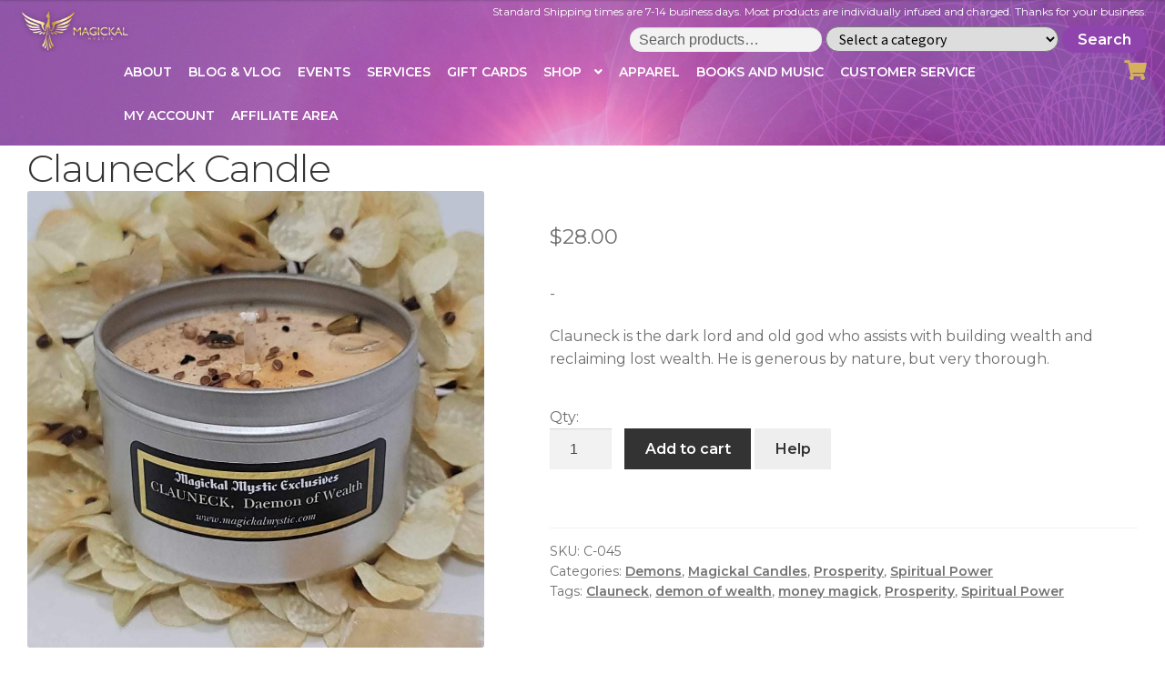

--- FILE ---
content_type: text/html; charset=UTF-8
request_url: https://magickalmystic.com/product/clauneck-candle/
body_size: 57666
content:
<!doctype html>
<html dir="ltr" lang="en-US" prefix="og: https://ogp.me/ns#">
<head>
<meta charset="UTF-8">
<meta name="viewport" content="width=device-width, initial-scale=1, maximum-scale=2.0">
<link rel="profile" href="http://gmpg.org/xfn/11">
<link rel="pingback" href="https://magickalmystic.com/xmlrpc.php">
    <style>
    #wpcd-comment-listing-wrap{display:none;}
    .menu-main-menu-container>form{
        max-width: 200px;
        text-align: center;
    }
    .menu-main-menu-container>form>button{margin-top: 10px;}
    </style>
    <title>Clauneck Candle - Magickal Mystic</title>

		<!-- All in One SEO 4.9.1.1 - aioseo.com -->
	<meta name="description" content="Clauneck is the dark lord and old god who assists with building wealth and reclaiming lost wealth. He is generous by nature, but very thorough." />
	<meta name="robots" content="max-image-preview:large" />
	<link rel="canonical" href="https://magickalmystic.com/product/clauneck-candle/" />
	<meta name="generator" content="All in One SEO (AIOSEO) 4.9.1.1" />
		<meta property="og:locale" content="en_US" />
		<meta property="og:site_name" content="Magickal Mystic -" />
		<meta property="og:type" content="article" />
		<meta property="og:title" content="Clauneck Candle - Magickal Mystic" />
		<meta property="og:description" content="Clauneck is the dark lord and old god who assists with building wealth and reclaiming lost wealth. He is generous by nature, but very thorough." />
		<meta property="og:url" content="https://magickalmystic.com/product/clauneck-candle/" />
		<meta property="og:image" content="https://magickalmystic.com/wp-content/uploads/2020/10/cropped-MagickalMystic-Logo.png" />
		<meta property="og:image:secure_url" content="https://magickalmystic.com/wp-content/uploads/2020/10/cropped-MagickalMystic-Logo.png" />
		<meta property="og:image:width" content="394" />
		<meta property="og:image:height" content="150" />
		<meta property="article:published_time" content="2020-12-29T09:49:50+00:00" />
		<meta property="article:modified_time" content="2025-08-13T14:29:42+00:00" />
		<meta name="twitter:card" content="summary_large_image" />
		<meta name="twitter:title" content="Clauneck Candle - Magickal Mystic" />
		<meta name="twitter:description" content="Clauneck is the dark lord and old god who assists with building wealth and reclaiming lost wealth. He is generous by nature, but very thorough." />
		<meta name="twitter:image" content="https://magickalmystic.com/wp-content/uploads/2020/10/cropped-MagickalMystic-Logo.png" />
		<script type="application/ld+json" class="aioseo-schema">
			{"@context":"https:\/\/schema.org","@graph":[{"@type":"BreadcrumbList","@id":"https:\/\/magickalmystic.com\/product\/clauneck-candle\/#breadcrumblist","itemListElement":[{"@type":"ListItem","@id":"https:\/\/magickalmystic.com#listItem","position":1,"name":"Home","item":"https:\/\/magickalmystic.com","nextItem":{"@type":"ListItem","@id":"https:\/\/magickalmystic.com\/shop\/#listItem","name":"Shop"}},{"@type":"ListItem","@id":"https:\/\/magickalmystic.com\/shop\/#listItem","position":2,"name":"Shop","item":"https:\/\/magickalmystic.com\/shop\/","nextItem":{"@type":"ListItem","@id":"https:\/\/magickalmystic.com\/product-category\/spiritual-power\/#listItem","name":"Spiritual Power"},"previousItem":{"@type":"ListItem","@id":"https:\/\/magickalmystic.com#listItem","name":"Home"}},{"@type":"ListItem","@id":"https:\/\/magickalmystic.com\/product-category\/spiritual-power\/#listItem","position":3,"name":"Spiritual Power","item":"https:\/\/magickalmystic.com\/product-category\/spiritual-power\/","nextItem":{"@type":"ListItem","@id":"https:\/\/magickalmystic.com\/product\/clauneck-candle\/#listItem","name":"Clauneck Candle"},"previousItem":{"@type":"ListItem","@id":"https:\/\/magickalmystic.com\/shop\/#listItem","name":"Shop"}},{"@type":"ListItem","@id":"https:\/\/magickalmystic.com\/product\/clauneck-candle\/#listItem","position":4,"name":"Clauneck Candle","previousItem":{"@type":"ListItem","@id":"https:\/\/magickalmystic.com\/product-category\/spiritual-power\/#listItem","name":"Spiritual Power"}}]},{"@type":"ItemPage","@id":"https:\/\/magickalmystic.com\/product\/clauneck-candle\/#itempage","url":"https:\/\/magickalmystic.com\/product\/clauneck-candle\/","name":"Clauneck Candle - Magickal Mystic","description":"Clauneck is the dark lord and old god who assists with building wealth and reclaiming lost wealth. He is generous by nature, but very thorough.","inLanguage":"en-US","isPartOf":{"@id":"https:\/\/magickalmystic.com\/#website"},"breadcrumb":{"@id":"https:\/\/magickalmystic.com\/product\/clauneck-candle\/#breadcrumblist"},"image":{"@type":"ImageObject","url":"https:\/\/magickalmystic.com\/wp-content\/uploads\/2020\/12\/A119E9A6-67B5-4E50-A990-8E293324E643.jpeg","@id":"https:\/\/magickalmystic.com\/product\/clauneck-candle\/#mainImage","width":899,"height":899},"primaryImageOfPage":{"@id":"https:\/\/magickalmystic.com\/product\/clauneck-candle\/#mainImage"},"datePublished":"2020-12-29T09:49:50-06:00","dateModified":"2025-08-13T09:29:42-05:00"},{"@type":"Organization","@id":"https:\/\/magickalmystic.com\/#organization","name":"Magickal Mystic","url":"https:\/\/magickalmystic.com\/","logo":{"@type":"ImageObject","url":"https:\/\/magickalmystic.com\/wp-content\/uploads\/2020\/10\/cropped-MagickalMystic-Logo.png","@id":"https:\/\/magickalmystic.com\/product\/clauneck-candle\/#organizationLogo","width":394,"height":150},"image":{"@id":"https:\/\/magickalmystic.com\/product\/clauneck-candle\/#organizationLogo"}},{"@type":"WebSite","@id":"https:\/\/magickalmystic.com\/#website","url":"https:\/\/magickalmystic.com\/","name":"Magickal Mystic","inLanguage":"en-US","publisher":{"@id":"https:\/\/magickalmystic.com\/#organization"}}]}
		</script>
		<!-- All in One SEO -->

<script>window._wca = window._wca || [];</script>
<link rel='dns-prefetch' href='//stats.wp.com' />
<link rel='dns-prefetch' href='//ajax.googleapis.com' />
<link rel='dns-prefetch' href='//fonts.googleapis.com' />
<link rel="alternate" type="application/rss+xml" title="Magickal Mystic &raquo; Feed" href="https://magickalmystic.com/feed/" />
<link rel="alternate" type="application/rss+xml" title="Magickal Mystic &raquo; Comments Feed" href="https://magickalmystic.com/comments/feed/" />
<link rel="alternate" type="application/rss+xml" title="Magickal Mystic &raquo; Clauneck Candle Comments Feed" href="https://magickalmystic.com/product/clauneck-candle/feed/" />
<link rel="alternate" title="oEmbed (JSON)" type="application/json+oembed" href="https://magickalmystic.com/wp-json/oembed/1.0/embed?url=https%3A%2F%2Fmagickalmystic.com%2Fproduct%2Fclauneck-candle%2F" />
<link rel="alternate" title="oEmbed (XML)" type="text/xml+oembed" href="https://magickalmystic.com/wp-json/oembed/1.0/embed?url=https%3A%2F%2Fmagickalmystic.com%2Fproduct%2Fclauneck-candle%2F&#038;format=xml" />
		<!-- This site uses the Google Analytics by MonsterInsights plugin v9.10.0 - Using Analytics tracking - https://www.monsterinsights.com/ -->
		<!-- Note: MonsterInsights is not currently configured on this site. The site owner needs to authenticate with Google Analytics in the MonsterInsights settings panel. -->
					<!-- No tracking code set -->
				<!-- / Google Analytics by MonsterInsights -->
		<style id='wp-img-auto-sizes-contain-inline-css'>
img:is([sizes=auto i],[sizes^="auto," i]){contain-intrinsic-size:3000px 1500px}
/*# sourceURL=wp-img-auto-sizes-contain-inline-css */
</style>
<link rel='stylesheet' id='dashicons-css' href='https://magickalmystic.com/wp-includes/css/dashicons.min.css?ver=6.9' media='all' />
<link rel='stylesheet' id='thickbox-css' href='https://magickalmystic.com/wp-includes/js/thickbox/thickbox.css?ver=6.9' media='all' />
<style id='wp-emoji-styles-inline-css'>

	img.wp-smiley, img.emoji {
		display: inline !important;
		border: none !important;
		box-shadow: none !important;
		height: 1em !important;
		width: 1em !important;
		margin: 0 0.07em !important;
		vertical-align: -0.1em !important;
		background: none !important;
		padding: 0 !important;
	}
/*# sourceURL=wp-emoji-styles-inline-css */
</style>
<link rel='stylesheet' id='wp-block-library-css' href='https://magickalmystic.com/wp-includes/css/dist/block-library/style.min.css?ver=6.9' media='all' />
<style id='wp-block-library-theme-inline-css'>
.wp-block-audio :where(figcaption){color:#555;font-size:13px;text-align:center}.is-dark-theme .wp-block-audio :where(figcaption){color:#ffffffa6}.wp-block-audio{margin:0 0 1em}.wp-block-code{border:1px solid #ccc;border-radius:4px;font-family:Menlo,Consolas,monaco,monospace;padding:.8em 1em}.wp-block-embed :where(figcaption){color:#555;font-size:13px;text-align:center}.is-dark-theme .wp-block-embed :where(figcaption){color:#ffffffa6}.wp-block-embed{margin:0 0 1em}.blocks-gallery-caption{color:#555;font-size:13px;text-align:center}.is-dark-theme .blocks-gallery-caption{color:#ffffffa6}:root :where(.wp-block-image figcaption){color:#555;font-size:13px;text-align:center}.is-dark-theme :root :where(.wp-block-image figcaption){color:#ffffffa6}.wp-block-image{margin:0 0 1em}.wp-block-pullquote{border-bottom:4px solid;border-top:4px solid;color:currentColor;margin-bottom:1.75em}.wp-block-pullquote :where(cite),.wp-block-pullquote :where(footer),.wp-block-pullquote__citation{color:currentColor;font-size:.8125em;font-style:normal;text-transform:uppercase}.wp-block-quote{border-left:.25em solid;margin:0 0 1.75em;padding-left:1em}.wp-block-quote cite,.wp-block-quote footer{color:currentColor;font-size:.8125em;font-style:normal;position:relative}.wp-block-quote:where(.has-text-align-right){border-left:none;border-right:.25em solid;padding-left:0;padding-right:1em}.wp-block-quote:where(.has-text-align-center){border:none;padding-left:0}.wp-block-quote.is-large,.wp-block-quote.is-style-large,.wp-block-quote:where(.is-style-plain){border:none}.wp-block-search .wp-block-search__label{font-weight:700}.wp-block-search__button{border:1px solid #ccc;padding:.375em .625em}:where(.wp-block-group.has-background){padding:1.25em 2.375em}.wp-block-separator.has-css-opacity{opacity:.4}.wp-block-separator{border:none;border-bottom:2px solid;margin-left:auto;margin-right:auto}.wp-block-separator.has-alpha-channel-opacity{opacity:1}.wp-block-separator:not(.is-style-wide):not(.is-style-dots){width:100px}.wp-block-separator.has-background:not(.is-style-dots){border-bottom:none;height:1px}.wp-block-separator.has-background:not(.is-style-wide):not(.is-style-dots){height:2px}.wp-block-table{margin:0 0 1em}.wp-block-table td,.wp-block-table th{word-break:normal}.wp-block-table :where(figcaption){color:#555;font-size:13px;text-align:center}.is-dark-theme .wp-block-table :where(figcaption){color:#ffffffa6}.wp-block-video :where(figcaption){color:#555;font-size:13px;text-align:center}.is-dark-theme .wp-block-video :where(figcaption){color:#ffffffa6}.wp-block-video{margin:0 0 1em}:root :where(.wp-block-template-part.has-background){margin-bottom:0;margin-top:0;padding:1.25em 2.375em}
/*# sourceURL=/wp-includes/css/dist/block-library/theme.min.css */
</style>
<style id='classic-theme-styles-inline-css'>
/*! This file is auto-generated */
.wp-block-button__link{color:#fff;background-color:#32373c;border-radius:9999px;box-shadow:none;text-decoration:none;padding:calc(.667em + 2px) calc(1.333em + 2px);font-size:1.125em}.wp-block-file__button{background:#32373c;color:#fff;text-decoration:none}
/*# sourceURL=/wp-includes/css/classic-themes.min.css */
</style>
<link rel='stylesheet' id='aioseo/css/src/vue/standalone/blocks/table-of-contents/global.scss-css' href='https://magickalmystic.com/wp-content/plugins/all-in-one-seo-pack/dist/Lite/assets/css/table-of-contents/global.e90f6d47.css?ver=4.9.1.1' media='all' />
<link rel='stylesheet' id='mediaelement-css' href='https://magickalmystic.com/wp-includes/js/mediaelement/mediaelementplayer-legacy.min.css?ver=4.2.17' media='all' />
<link rel='stylesheet' id='wp-mediaelement-css' href='https://magickalmystic.com/wp-includes/js/mediaelement/wp-mediaelement.min.css?ver=6.9' media='all' />
<style id='jetpack-sharing-buttons-style-inline-css'>
.jetpack-sharing-buttons__services-list{display:flex;flex-direction:row;flex-wrap:wrap;gap:0;list-style-type:none;margin:5px;padding:0}.jetpack-sharing-buttons__services-list.has-small-icon-size{font-size:12px}.jetpack-sharing-buttons__services-list.has-normal-icon-size{font-size:16px}.jetpack-sharing-buttons__services-list.has-large-icon-size{font-size:24px}.jetpack-sharing-buttons__services-list.has-huge-icon-size{font-size:36px}@media print{.jetpack-sharing-buttons__services-list{display:none!important}}.editor-styles-wrapper .wp-block-jetpack-sharing-buttons{gap:0;padding-inline-start:0}ul.jetpack-sharing-buttons__services-list.has-background{padding:1.25em 2.375em}
/*# sourceURL=https://magickalmystic.com/wp-content/plugins/jetpack/_inc/blocks/sharing-buttons/view.css */
</style>
<link rel='stylesheet' id='storefront-gutenberg-blocks-css' href='https://magickalmystic.com/wp-content/themes/storefront/assets/css/base/gutenberg-blocks.css?ver=4.6.1' media='all' />
<style id='storefront-gutenberg-blocks-inline-css'>

				.wp-block-button__link:not(.has-text-color) {
					color: #333333;
				}

				.wp-block-button__link:not(.has-text-color):hover,
				.wp-block-button__link:not(.has-text-color):focus,
				.wp-block-button__link:not(.has-text-color):active {
					color: #333333;
				}

				.wp-block-button__link:not(.has-background) {
					background-color: #eeeeee;
				}

				.wp-block-button__link:not(.has-background):hover,
				.wp-block-button__link:not(.has-background):focus,
				.wp-block-button__link:not(.has-background):active {
					border-color: #d5d5d5;
					background-color: #d5d5d5;
				}

				.wc-block-grid__products .wc-block-grid__product .wp-block-button__link {
					background-color: #eeeeee;
					border-color: #eeeeee;
					color: #333333;
				}

				.wp-block-quote footer,
				.wp-block-quote cite,
				.wp-block-quote__citation {
					color: #6d6d6d;
				}

				.wp-block-pullquote cite,
				.wp-block-pullquote footer,
				.wp-block-pullquote__citation {
					color: #6d6d6d;
				}

				.wp-block-image figcaption {
					color: #6d6d6d;
				}

				.wp-block-separator.is-style-dots::before {
					color: #333333;
				}

				.wp-block-file a.wp-block-file__button {
					color: #333333;
					background-color: #eeeeee;
					border-color: #eeeeee;
				}

				.wp-block-file a.wp-block-file__button:hover,
				.wp-block-file a.wp-block-file__button:focus,
				.wp-block-file a.wp-block-file__button:active {
					color: #333333;
					background-color: #d5d5d5;
				}

				.wp-block-code,
				.wp-block-preformatted pre {
					color: #6d6d6d;
				}

				.wp-block-table:not( .has-background ):not( .is-style-stripes ) tbody tr:nth-child(2n) td {
					background-color: #fdfdfd;
				}

				.wp-block-cover .wp-block-cover__inner-container h1:not(.has-text-color),
				.wp-block-cover .wp-block-cover__inner-container h2:not(.has-text-color),
				.wp-block-cover .wp-block-cover__inner-container h3:not(.has-text-color),
				.wp-block-cover .wp-block-cover__inner-container h4:not(.has-text-color),
				.wp-block-cover .wp-block-cover__inner-container h5:not(.has-text-color),
				.wp-block-cover .wp-block-cover__inner-container h6:not(.has-text-color) {
					color: #000000;
				}

				.wc-block-components-price-slider__range-input-progress,
				.rtl .wc-block-components-price-slider__range-input-progress {
					--range-color: #7f54b3;
				}

				/* Target only IE11 */
				@media all and (-ms-high-contrast: none), (-ms-high-contrast: active) {
					.wc-block-components-price-slider__range-input-progress {
						background: #7f54b3;
					}
				}

				.wc-block-components-button:not(.is-link) {
					background-color: #333333;
					color: #ffffff;
				}

				.wc-block-components-button:not(.is-link):hover,
				.wc-block-components-button:not(.is-link):focus,
				.wc-block-components-button:not(.is-link):active {
					background-color: #1a1a1a;
					color: #ffffff;
				}

				.wc-block-components-button:not(.is-link):disabled {
					background-color: #333333;
					color: #ffffff;
				}

				.wc-block-cart__submit-container {
					background-color: #ffffff;
				}

				.wc-block-cart__submit-container::before {
					color: rgba(220,220,220,0.5);
				}

				.wc-block-components-order-summary-item__quantity {
					background-color: #ffffff;
					border-color: #6d6d6d;
					box-shadow: 0 0 0 2px #ffffff;
					color: #6d6d6d;
				}
			
/*# sourceURL=storefront-gutenberg-blocks-inline-css */
</style>
<style id='global-styles-inline-css'>
:root{--wp--preset--aspect-ratio--square: 1;--wp--preset--aspect-ratio--4-3: 4/3;--wp--preset--aspect-ratio--3-4: 3/4;--wp--preset--aspect-ratio--3-2: 3/2;--wp--preset--aspect-ratio--2-3: 2/3;--wp--preset--aspect-ratio--16-9: 16/9;--wp--preset--aspect-ratio--9-16: 9/16;--wp--preset--color--black: #000000;--wp--preset--color--cyan-bluish-gray: #abb8c3;--wp--preset--color--white: #ffffff;--wp--preset--color--pale-pink: #f78da7;--wp--preset--color--vivid-red: #cf2e2e;--wp--preset--color--luminous-vivid-orange: #ff6900;--wp--preset--color--luminous-vivid-amber: #fcb900;--wp--preset--color--light-green-cyan: #7bdcb5;--wp--preset--color--vivid-green-cyan: #00d084;--wp--preset--color--pale-cyan-blue: #8ed1fc;--wp--preset--color--vivid-cyan-blue: #0693e3;--wp--preset--color--vivid-purple: #9b51e0;--wp--preset--gradient--vivid-cyan-blue-to-vivid-purple: linear-gradient(135deg,rgb(6,147,227) 0%,rgb(155,81,224) 100%);--wp--preset--gradient--light-green-cyan-to-vivid-green-cyan: linear-gradient(135deg,rgb(122,220,180) 0%,rgb(0,208,130) 100%);--wp--preset--gradient--luminous-vivid-amber-to-luminous-vivid-orange: linear-gradient(135deg,rgb(252,185,0) 0%,rgb(255,105,0) 100%);--wp--preset--gradient--luminous-vivid-orange-to-vivid-red: linear-gradient(135deg,rgb(255,105,0) 0%,rgb(207,46,46) 100%);--wp--preset--gradient--very-light-gray-to-cyan-bluish-gray: linear-gradient(135deg,rgb(238,238,238) 0%,rgb(169,184,195) 100%);--wp--preset--gradient--cool-to-warm-spectrum: linear-gradient(135deg,rgb(74,234,220) 0%,rgb(151,120,209) 20%,rgb(207,42,186) 40%,rgb(238,44,130) 60%,rgb(251,105,98) 80%,rgb(254,248,76) 100%);--wp--preset--gradient--blush-light-purple: linear-gradient(135deg,rgb(255,206,236) 0%,rgb(152,150,240) 100%);--wp--preset--gradient--blush-bordeaux: linear-gradient(135deg,rgb(254,205,165) 0%,rgb(254,45,45) 50%,rgb(107,0,62) 100%);--wp--preset--gradient--luminous-dusk: linear-gradient(135deg,rgb(255,203,112) 0%,rgb(199,81,192) 50%,rgb(65,88,208) 100%);--wp--preset--gradient--pale-ocean: linear-gradient(135deg,rgb(255,245,203) 0%,rgb(182,227,212) 50%,rgb(51,167,181) 100%);--wp--preset--gradient--electric-grass: linear-gradient(135deg,rgb(202,248,128) 0%,rgb(113,206,126) 100%);--wp--preset--gradient--midnight: linear-gradient(135deg,rgb(2,3,129) 0%,rgb(40,116,252) 100%);--wp--preset--font-size--small: 14px;--wp--preset--font-size--medium: 23px;--wp--preset--font-size--large: 26px;--wp--preset--font-size--x-large: 42px;--wp--preset--font-size--normal: 16px;--wp--preset--font-size--huge: 37px;--wp--preset--spacing--20: 0.44rem;--wp--preset--spacing--30: 0.67rem;--wp--preset--spacing--40: 1rem;--wp--preset--spacing--50: 1.5rem;--wp--preset--spacing--60: 2.25rem;--wp--preset--spacing--70: 3.38rem;--wp--preset--spacing--80: 5.06rem;--wp--preset--shadow--natural: 6px 6px 9px rgba(0, 0, 0, 0.2);--wp--preset--shadow--deep: 12px 12px 50px rgba(0, 0, 0, 0.4);--wp--preset--shadow--sharp: 6px 6px 0px rgba(0, 0, 0, 0.2);--wp--preset--shadow--outlined: 6px 6px 0px -3px rgb(255, 255, 255), 6px 6px rgb(0, 0, 0);--wp--preset--shadow--crisp: 6px 6px 0px rgb(0, 0, 0);}:root :where(.is-layout-flow) > :first-child{margin-block-start: 0;}:root :where(.is-layout-flow) > :last-child{margin-block-end: 0;}:root :where(.is-layout-flow) > *{margin-block-start: 24px;margin-block-end: 0;}:root :where(.is-layout-constrained) > :first-child{margin-block-start: 0;}:root :where(.is-layout-constrained) > :last-child{margin-block-end: 0;}:root :where(.is-layout-constrained) > *{margin-block-start: 24px;margin-block-end: 0;}:root :where(.is-layout-flex){gap: 24px;}:root :where(.is-layout-grid){gap: 24px;}body .is-layout-flex{display: flex;}.is-layout-flex{flex-wrap: wrap;align-items: center;}.is-layout-flex > :is(*, div){margin: 0;}body .is-layout-grid{display: grid;}.is-layout-grid > :is(*, div){margin: 0;}.has-black-color{color: var(--wp--preset--color--black) !important;}.has-cyan-bluish-gray-color{color: var(--wp--preset--color--cyan-bluish-gray) !important;}.has-white-color{color: var(--wp--preset--color--white) !important;}.has-pale-pink-color{color: var(--wp--preset--color--pale-pink) !important;}.has-vivid-red-color{color: var(--wp--preset--color--vivid-red) !important;}.has-luminous-vivid-orange-color{color: var(--wp--preset--color--luminous-vivid-orange) !important;}.has-luminous-vivid-amber-color{color: var(--wp--preset--color--luminous-vivid-amber) !important;}.has-light-green-cyan-color{color: var(--wp--preset--color--light-green-cyan) !important;}.has-vivid-green-cyan-color{color: var(--wp--preset--color--vivid-green-cyan) !important;}.has-pale-cyan-blue-color{color: var(--wp--preset--color--pale-cyan-blue) !important;}.has-vivid-cyan-blue-color{color: var(--wp--preset--color--vivid-cyan-blue) !important;}.has-vivid-purple-color{color: var(--wp--preset--color--vivid-purple) !important;}.has-black-background-color{background-color: var(--wp--preset--color--black) !important;}.has-cyan-bluish-gray-background-color{background-color: var(--wp--preset--color--cyan-bluish-gray) !important;}.has-white-background-color{background-color: var(--wp--preset--color--white) !important;}.has-pale-pink-background-color{background-color: var(--wp--preset--color--pale-pink) !important;}.has-vivid-red-background-color{background-color: var(--wp--preset--color--vivid-red) !important;}.has-luminous-vivid-orange-background-color{background-color: var(--wp--preset--color--luminous-vivid-orange) !important;}.has-luminous-vivid-amber-background-color{background-color: var(--wp--preset--color--luminous-vivid-amber) !important;}.has-light-green-cyan-background-color{background-color: var(--wp--preset--color--light-green-cyan) !important;}.has-vivid-green-cyan-background-color{background-color: var(--wp--preset--color--vivid-green-cyan) !important;}.has-pale-cyan-blue-background-color{background-color: var(--wp--preset--color--pale-cyan-blue) !important;}.has-vivid-cyan-blue-background-color{background-color: var(--wp--preset--color--vivid-cyan-blue) !important;}.has-vivid-purple-background-color{background-color: var(--wp--preset--color--vivid-purple) !important;}.has-black-border-color{border-color: var(--wp--preset--color--black) !important;}.has-cyan-bluish-gray-border-color{border-color: var(--wp--preset--color--cyan-bluish-gray) !important;}.has-white-border-color{border-color: var(--wp--preset--color--white) !important;}.has-pale-pink-border-color{border-color: var(--wp--preset--color--pale-pink) !important;}.has-vivid-red-border-color{border-color: var(--wp--preset--color--vivid-red) !important;}.has-luminous-vivid-orange-border-color{border-color: var(--wp--preset--color--luminous-vivid-orange) !important;}.has-luminous-vivid-amber-border-color{border-color: var(--wp--preset--color--luminous-vivid-amber) !important;}.has-light-green-cyan-border-color{border-color: var(--wp--preset--color--light-green-cyan) !important;}.has-vivid-green-cyan-border-color{border-color: var(--wp--preset--color--vivid-green-cyan) !important;}.has-pale-cyan-blue-border-color{border-color: var(--wp--preset--color--pale-cyan-blue) !important;}.has-vivid-cyan-blue-border-color{border-color: var(--wp--preset--color--vivid-cyan-blue) !important;}.has-vivid-purple-border-color{border-color: var(--wp--preset--color--vivid-purple) !important;}.has-vivid-cyan-blue-to-vivid-purple-gradient-background{background: var(--wp--preset--gradient--vivid-cyan-blue-to-vivid-purple) !important;}.has-light-green-cyan-to-vivid-green-cyan-gradient-background{background: var(--wp--preset--gradient--light-green-cyan-to-vivid-green-cyan) !important;}.has-luminous-vivid-amber-to-luminous-vivid-orange-gradient-background{background: var(--wp--preset--gradient--luminous-vivid-amber-to-luminous-vivid-orange) !important;}.has-luminous-vivid-orange-to-vivid-red-gradient-background{background: var(--wp--preset--gradient--luminous-vivid-orange-to-vivid-red) !important;}.has-very-light-gray-to-cyan-bluish-gray-gradient-background{background: var(--wp--preset--gradient--very-light-gray-to-cyan-bluish-gray) !important;}.has-cool-to-warm-spectrum-gradient-background{background: var(--wp--preset--gradient--cool-to-warm-spectrum) !important;}.has-blush-light-purple-gradient-background{background: var(--wp--preset--gradient--blush-light-purple) !important;}.has-blush-bordeaux-gradient-background{background: var(--wp--preset--gradient--blush-bordeaux) !important;}.has-luminous-dusk-gradient-background{background: var(--wp--preset--gradient--luminous-dusk) !important;}.has-pale-ocean-gradient-background{background: var(--wp--preset--gradient--pale-ocean) !important;}.has-electric-grass-gradient-background{background: var(--wp--preset--gradient--electric-grass) !important;}.has-midnight-gradient-background{background: var(--wp--preset--gradient--midnight) !important;}.has-small-font-size{font-size: var(--wp--preset--font-size--small) !important;}.has-medium-font-size{font-size: var(--wp--preset--font-size--medium) !important;}.has-large-font-size{font-size: var(--wp--preset--font-size--large) !important;}.has-x-large-font-size{font-size: var(--wp--preset--font-size--x-large) !important;}
:root :where(.wp-block-pullquote){font-size: 1.5em;line-height: 1.6;}
/*# sourceURL=global-styles-inline-css */
</style>
<link rel='stylesheet' id='woocommerce-conditional-product-fees-for-checkout-css' href='https://magickalmystic.com/wp-content/plugins/woo-conditional-product-fees-for-checkout/public/css/woocommerce-conditional-product-fees-for-checkout-public.css?ver=4.3.2' media='all' />
<link rel='stylesheet' id='admin-bar-css' href='https://magickalmystic.com/wp-includes/css/admin-bar.min.css?ver=6.9' media='all' />
<style id='admin-bar-inline-css'>

    /* Hide CanvasJS credits for P404 charts specifically */
    #p404RedirectChart .canvasjs-chart-credit {
        display: none !important;
    }
    
    #p404RedirectChart canvas {
        border-radius: 6px;
    }

    .p404-redirect-adminbar-weekly-title {
        font-weight: bold;
        font-size: 14px;
        color: #fff;
        margin-bottom: 6px;
    }

    #wpadminbar #wp-admin-bar-p404_free_top_button .ab-icon:before {
        content: "\f103";
        color: #dc3545;
        top: 3px;
    }
    
    #wp-admin-bar-p404_free_top_button .ab-item {
        min-width: 80px !important;
        padding: 0px !important;
    }
    
    /* Ensure proper positioning and z-index for P404 dropdown */
    .p404-redirect-adminbar-dropdown-wrap { 
        min-width: 0; 
        padding: 0;
        position: static !important;
    }
    
    #wpadminbar #wp-admin-bar-p404_free_top_button_dropdown {
        position: static !important;
    }
    
    #wpadminbar #wp-admin-bar-p404_free_top_button_dropdown .ab-item {
        padding: 0 !important;
        margin: 0 !important;
    }
    
    .p404-redirect-dropdown-container {
        min-width: 340px;
        padding: 18px 18px 12px 18px;
        background: #23282d !important;
        color: #fff;
        border-radius: 12px;
        box-shadow: 0 8px 32px rgba(0,0,0,0.25);
        margin-top: 10px;
        position: relative !important;
        z-index: 999999 !important;
        display: block !important;
        border: 1px solid #444;
    }
    
    /* Ensure P404 dropdown appears on hover */
    #wpadminbar #wp-admin-bar-p404_free_top_button .p404-redirect-dropdown-container { 
        display: none !important;
    }
    
    #wpadminbar #wp-admin-bar-p404_free_top_button:hover .p404-redirect-dropdown-container { 
        display: block !important;
    }
    
    #wpadminbar #wp-admin-bar-p404_free_top_button:hover #wp-admin-bar-p404_free_top_button_dropdown .p404-redirect-dropdown-container {
        display: block !important;
    }
    
    .p404-redirect-card {
        background: #2c3338;
        border-radius: 8px;
        padding: 18px 18px 12px 18px;
        box-shadow: 0 2px 8px rgba(0,0,0,0.07);
        display: flex;
        flex-direction: column;
        align-items: flex-start;
        border: 1px solid #444;
    }
    
    .p404-redirect-btn {
        display: inline-block;
        background: #dc3545;
        color: #fff !important;
        font-weight: bold;
        padding: 5px 22px;
        border-radius: 8px;
        text-decoration: none;
        font-size: 17px;
        transition: background 0.2s, box-shadow 0.2s;
        margin-top: 8px;
        box-shadow: 0 2px 8px rgba(220,53,69,0.15);
        text-align: center;
        line-height: 1.6;
    }
    
    .p404-redirect-btn:hover {
        background: #c82333;
        color: #fff !important;
        box-shadow: 0 4px 16px rgba(220,53,69,0.25);
    }
    
    /* Prevent conflicts with other admin bar dropdowns */
    #wpadminbar .ab-top-menu > li:hover > .ab-item,
    #wpadminbar .ab-top-menu > li.hover > .ab-item {
        z-index: auto;
    }
    
    #wpadminbar #wp-admin-bar-p404_free_top_button:hover > .ab-item {
        z-index: 999998 !important;
    }
    
/*# sourceURL=admin-bar-inline-css */
</style>
<link rel='stylesheet' id='contact-form-7-css' href='https://magickalmystic.com/wp-content/plugins/contact-form-7/includes/css/styles.css?ver=6.1.4' media='all' />
<link rel='stylesheet' id='buttons-css' href='https://magickalmystic.com/wp-includes/css/buttons.min.css?ver=6.9' media='all' />
<link rel='stylesheet' id='editor-buttons-css' href='https://magickalmystic.com/wp-includes/css/editor.min.css?ver=6.9' media='all' />
<link rel='stylesheet' id='wpsc-framework-css' href='https://magickalmystic.com/wp-content/plugins/supportcandy/framework/style.css?ver=3.4.3' media='all' />
<link rel='stylesheet' id='wpsc-select2-css' href='https://magickalmystic.com/wp-content/plugins/supportcandy/asset/css/select2.css?ver=3.4.3' media='all' />
<link rel='stylesheet' id='gpopover-css' href='https://magickalmystic.com/wp-content/plugins/supportcandy/asset/libs/gpopover/jquery.gpopover.css?ver=3.4.3' media='all' />
<link rel='stylesheet' id='flatpickr-css-css' href='https://magickalmystic.com/wp-content/plugins/supportcandy/asset/libs/flatpickr/flatpickr.min.css?ver=3.4.3' media='all' />
<link rel='stylesheet' id='fullcalendar-css' href='https://magickalmystic.com/wp-content/plugins/supportcandy/asset/libs/fullcalendar/lib/main.min.css?ver=3.4.3' media='all' />
<link rel='stylesheet' id='datatables-css' href='https://magickalmystic.com/wp-content/plugins/supportcandy/asset/libs/DataTables/datatables.min.css?ver=3.4.3' media='all' />
<link rel='stylesheet' id='cartbounty-css' href='https://magickalmystic.com/wp-content/plugins/woo-save-abandoned-carts/public/css/cartbounty-public.css?ver=8.10' media='all' />
<link rel='stylesheet' id='photoswipe-css' href='https://magickalmystic.com/wp-content/plugins/woocommerce/assets/css/photoswipe/photoswipe.min.css?ver=10.4.3' media='all' />
<link rel='stylesheet' id='photoswipe-default-skin-css' href='https://magickalmystic.com/wp-content/plugins/woocommerce/assets/css/photoswipe/default-skin/default-skin.min.css?ver=10.4.3' media='all' />
<style id='woocommerce-inline-inline-css'>
.woocommerce form .form-row .required { visibility: visible; }
/*# sourceURL=woocommerce-inline-inline-css */
</style>
<link rel='stylesheet' id='affwp-forms-css' href='https://magickalmystic.com/wp-content/plugins/affiliate-wp/assets/css/forms.min.css?ver=2.30.1' media='all' />
<link rel='stylesheet' id='jquery-ui-style-css' href='//ajax.googleapis.com/ajax/libs/jqueryui/1.13.3/themes/smoothness/jquery-ui.min.css?ver=6.9' media='all' />
<link rel='stylesheet' id='wc-bookings-styles-css' href='https://magickalmystic.com/wp-content/plugins/woocommerce-bookings/dist/css/frontend.css?ver=1.15.29' media='all' />
<link rel='stylesheet' id='gateway-css' href='https://magickalmystic.com/wp-content/plugins/woocommerce-paypal-payments/modules/ppcp-button/assets/css/gateway.css?ver=3.3.1' media='all' />
<link rel='stylesheet' id='wp-components-css' href='https://magickalmystic.com/wp-includes/css/dist/components/style.min.css?ver=6.9' media='all' />
<link rel='stylesheet' id='woocommerce_subscriptions_gifting-css' href='https://magickalmystic.com/wp-content/plugins/woocommerce-subscriptions/assets/css/gifting/shortcode-checkout.css?ver=10.4.3' media='all' />
<link rel='stylesheet' id='WCPAY_EXPRESS_CHECKOUT_ECE-css' href='https://magickalmystic.com/wp-content/plugins/woocommerce-payments/dist/express-checkout.css?ver=10.2.0' media='all' />
<link rel='stylesheet' id='google-fonts-css' href='https://fonts.googleapis.com/css2?family=Montserrat%3Awght%40100%3B200%3B300%3B400%3B500%3B600%3B700%3B800%3B900&#038;display=swap&#038;ver=6.9' media='all' />
<link rel='stylesheet' id='fontawesome-css' href='https://magickalmystic.com/wp-content/themes/storefront-child/assets/css/fontawesome-all.css?ver=5.12.0' media='all' />
<link rel='stylesheet' id='owl-css-css' href='https://magickalmystic.com/wp-content/themes/storefront-child/assets/css/owl.carousel.min.css?ver=2.3.4' media='all' />
<link rel='stylesheet' id='owl-theme-default-css' href='https://magickalmystic.com/wp-content/themes/storefront-child/assets/css/owl.theme.default.min.css?ver=2.3.4' media='all' />
<link rel='stylesheet' id='bootstrap-css' href='https://magickalmystic.com/wp-content/themes/storefront-child/assets/css/bootstrap.min.css?ver=4.4.1' media='all' />
<link rel='stylesheet' id='lity-css' href='https://magickalmystic.com/wp-content/themes/storefront-child/assets/css/lity.min.css?ver=2.4.1' media='all' />
<link rel='stylesheet' id='modal-video-css' href='https://magickalmystic.com/wp-content/themes/storefront-child/assets/css/modal-video.min.css?ver=2.4.1' media='all' />
<link rel='stylesheet' id='storefront-style-css' href='https://magickalmystic.com/wp-content/themes/storefront/style.css?ver=6.9' media='all' />
<style id='storefront-style-inline-css'>

			.main-navigation ul li a,
			.site-title a,
			ul.menu li a,
			.site-branding h1 a,
			button.menu-toggle,
			button.menu-toggle:hover,
			.handheld-navigation .dropdown-toggle {
				color: #333333;
			}

			button.menu-toggle,
			button.menu-toggle:hover {
				border-color: #333333;
			}

			.main-navigation ul li a:hover,
			.main-navigation ul li:hover > a,
			.site-title a:hover,
			.site-header ul.menu li.current-menu-item > a {
				color: #747474;
			}

			table:not( .has-background ) th {
				background-color: #f8f8f8;
			}

			table:not( .has-background ) tbody td {
				background-color: #fdfdfd;
			}

			table:not( .has-background ) tbody tr:nth-child(2n) td,
			fieldset,
			fieldset legend {
				background-color: #fbfbfb;
			}

			.site-header,
			.secondary-navigation ul ul,
			.main-navigation ul.menu > li.menu-item-has-children:after,
			.secondary-navigation ul.menu ul,
			.storefront-handheld-footer-bar,
			.storefront-handheld-footer-bar ul li > a,
			.storefront-handheld-footer-bar ul li.search .site-search,
			button.menu-toggle,
			button.menu-toggle:hover {
				background-color: #ffffff;
			}

			p.site-description,
			.site-header,
			.storefront-handheld-footer-bar {
				color: #404040;
			}

			button.menu-toggle:after,
			button.menu-toggle:before,
			button.menu-toggle span:before {
				background-color: #333333;
			}

			h1, h2, h3, h4, h5, h6, .wc-block-grid__product-title {
				color: #333333;
			}

			.widget h1 {
				border-bottom-color: #333333;
			}

			body,
			.secondary-navigation a {
				color: #6d6d6d;
			}

			.widget-area .widget a,
			.hentry .entry-header .posted-on a,
			.hentry .entry-header .post-author a,
			.hentry .entry-header .post-comments a,
			.hentry .entry-header .byline a {
				color: #727272;
			}

			a {
				color: #7f54b3;
			}

			a:focus,
			button:focus,
			.button.alt:focus,
			input:focus,
			textarea:focus,
			input[type="button"]:focus,
			input[type="reset"]:focus,
			input[type="submit"]:focus,
			input[type="email"]:focus,
			input[type="tel"]:focus,
			input[type="url"]:focus,
			input[type="password"]:focus,
			input[type="search"]:focus {
				outline-color: #7f54b3;
			}

			button, input[type="button"], input[type="reset"], input[type="submit"], .button, .widget a.button {
				background-color: #eeeeee;
				border-color: #eeeeee;
				color: #333333;
			}

			button:hover, input[type="button"]:hover, input[type="reset"]:hover, input[type="submit"]:hover, .button:hover, .widget a.button:hover {
				background-color: #d5d5d5;
				border-color: #d5d5d5;
				color: #333333;
			}

			button.alt, input[type="button"].alt, input[type="reset"].alt, input[type="submit"].alt, .button.alt, .widget-area .widget a.button.alt {
				background-color: #333333;
				border-color: #333333;
				color: #ffffff;
			}

			button.alt:hover, input[type="button"].alt:hover, input[type="reset"].alt:hover, input[type="submit"].alt:hover, .button.alt:hover, .widget-area .widget a.button.alt:hover {
				background-color: #1a1a1a;
				border-color: #1a1a1a;
				color: #ffffff;
			}

			.pagination .page-numbers li .page-numbers.current {
				background-color: #e6e6e6;
				color: #636363;
			}

			#comments .comment-list .comment-content .comment-text {
				background-color: #f8f8f8;
			}

			.site-footer {
				background-color: #f0f0f0;
				color: #6d6d6d;
			}

			.site-footer a:not(.button):not(.components-button) {
				color: #333333;
			}

			.site-footer .storefront-handheld-footer-bar a:not(.button):not(.components-button) {
				color: #333333;
			}

			.site-footer h1, .site-footer h2, .site-footer h3, .site-footer h4, .site-footer h5, .site-footer h6, .site-footer .widget .widget-title, .site-footer .widget .widgettitle {
				color: #333333;
			}

			.page-template-template-homepage.has-post-thumbnail .type-page.has-post-thumbnail .entry-title {
				color: #000000;
			}

			.page-template-template-homepage.has-post-thumbnail .type-page.has-post-thumbnail .entry-content {
				color: #000000;
			}

			@media screen and ( min-width: 768px ) {
				.secondary-navigation ul.menu a:hover {
					color: #595959;
				}

				.secondary-navigation ul.menu a {
					color: #404040;
				}

				.main-navigation ul.menu ul.sub-menu,
				.main-navigation ul.nav-menu ul.children {
					background-color: #f0f0f0;
				}

				.site-header {
					border-bottom-color: #f0f0f0;
				}
			}
/*# sourceURL=storefront-style-inline-css */
</style>
<link rel='stylesheet' id='storefront-child-style-css' href='https://magickalmystic.com/wp-content/themes/storefront-child/style.css?ver=1630193268' media='all' />
<link rel='stylesheet' id='storefront-icons-css' href='https://magickalmystic.com/wp-content/themes/storefront/assets/css/base/icons.css?ver=4.6.1' media='all' />
<link rel='stylesheet' id='storefront-fonts-css' href='https://fonts.googleapis.com/css?family=Source+Sans+Pro%3A400%2C300%2C300italic%2C400italic%2C600%2C700%2C900&#038;subset=latin%2Clatin-ext&#038;ver=4.6.1' media='all' />
<link rel='stylesheet' id='storefront-jetpack-widgets-css' href='https://magickalmystic.com/wp-content/themes/storefront/assets/css/jetpack/widgets.css?ver=4.6.1' media='all' />
<link rel='stylesheet' id='flexible-shipping-free-shipping-css' href='https://magickalmystic.com/wp-content/plugins/flexible-shipping/assets/dist/css/free-shipping.css?ver=6.5.1.2' media='all' />
<link rel='stylesheet' id='mm-compiled-options-mobmenu-css' href='https://magickalmystic.com/wp-content/uploads/dynamic-mobmenu.css?ver=2.8.8-366' media='all' />
<link rel='stylesheet' id='mm-google-webfont-dosis-css' href='//fonts.googleapis.com/css?family=Dosis%3A400%2Cinherit&#038;subset=latin%2Clatin-ext&#038;ver=6.9' media='all' />
<link rel='stylesheet' id='mm-google-webfont-montserrat-css' href='//fonts.googleapis.com/css?family=Montserrat%3A600%2C400&#038;subset=latin%2Clatin-ext&#038;ver=6.9' media='all' />
<link rel='stylesheet' id='WPCD-frontend-style-css' href='https://magickalmystic.com/wp-content/plugins/wp-comment-designer-lite/css/wpcd-frontend.css?ver=2.0.5' media='all' />
<link rel='stylesheet' id='font-awesome-css' href='https://magickalmystic.com/wp-content/plugins/elementor/assets/lib/font-awesome/css/font-awesome.min.css?ver=4.7.0' media='all' />
<link rel='stylesheet' id='storefront-woocommerce-style-css' href='https://magickalmystic.com/wp-content/themes/storefront/assets/css/woocommerce/woocommerce.css?ver=4.6.1' media='all' />
<style id='storefront-woocommerce-style-inline-css'>
@font-face {
				font-family: star;
				src: url(https://magickalmystic.com/wp-content/plugins/woocommerce/assets/fonts/star.eot);
				src:
					url(https://magickalmystic.com/wp-content/plugins/woocommerce/assets/fonts/star.eot?#iefix) format("embedded-opentype"),
					url(https://magickalmystic.com/wp-content/plugins/woocommerce/assets/fonts/star.woff) format("woff"),
					url(https://magickalmystic.com/wp-content/plugins/woocommerce/assets/fonts/star.ttf) format("truetype"),
					url(https://magickalmystic.com/wp-content/plugins/woocommerce/assets/fonts/star.svg#star) format("svg");
				font-weight: 400;
				font-style: normal;
			}
			@font-face {
				font-family: WooCommerce;
				src: url(https://magickalmystic.com/wp-content/plugins/woocommerce/assets/fonts/WooCommerce.eot);
				src:
					url(https://magickalmystic.com/wp-content/plugins/woocommerce/assets/fonts/WooCommerce.eot?#iefix) format("embedded-opentype"),
					url(https://magickalmystic.com/wp-content/plugins/woocommerce/assets/fonts/WooCommerce.woff) format("woff"),
					url(https://magickalmystic.com/wp-content/plugins/woocommerce/assets/fonts/WooCommerce.ttf) format("truetype"),
					url(https://magickalmystic.com/wp-content/plugins/woocommerce/assets/fonts/WooCommerce.svg#WooCommerce) format("svg");
				font-weight: 400;
				font-style: normal;
			}

			a.cart-contents,
			.site-header-cart .widget_shopping_cart a {
				color: #333333;
			}

			a.cart-contents:hover,
			.site-header-cart .widget_shopping_cart a:hover,
			.site-header-cart:hover > li > a {
				color: #747474;
			}

			table.cart td.product-remove,
			table.cart td.actions {
				border-top-color: #ffffff;
			}

			.storefront-handheld-footer-bar ul li.cart .count {
				background-color: #333333;
				color: #ffffff;
				border-color: #ffffff;
			}

			.woocommerce-tabs ul.tabs li.active a,
			ul.products li.product .price,
			.onsale,
			.wc-block-grid__product-onsale,
			.widget_search form:before,
			.widget_product_search form:before {
				color: #6d6d6d;
			}

			.woocommerce-breadcrumb a,
			a.woocommerce-review-link,
			.product_meta a {
				color: #727272;
			}

			.wc-block-grid__product-onsale,
			.onsale {
				border-color: #6d6d6d;
			}

			.star-rating span:before,
			.quantity .plus, .quantity .minus,
			p.stars a:hover:after,
			p.stars a:after,
			.star-rating span:before,
			#payment .payment_methods li input[type=radio]:first-child:checked+label:before {
				color: #7f54b3;
			}

			.widget_price_filter .ui-slider .ui-slider-range,
			.widget_price_filter .ui-slider .ui-slider-handle {
				background-color: #7f54b3;
			}

			.order_details {
				background-color: #f8f8f8;
			}

			.order_details > li {
				border-bottom: 1px dotted #e3e3e3;
			}

			.order_details:before,
			.order_details:after {
				background: -webkit-linear-gradient(transparent 0,transparent 0),-webkit-linear-gradient(135deg,#f8f8f8 33.33%,transparent 33.33%),-webkit-linear-gradient(45deg,#f8f8f8 33.33%,transparent 33.33%)
			}

			#order_review {
				background-color: #ffffff;
			}

			#payment .payment_methods > li .payment_box,
			#payment .place-order {
				background-color: #fafafa;
			}

			#payment .payment_methods > li:not(.woocommerce-notice) {
				background-color: #f5f5f5;
			}

			#payment .payment_methods > li:not(.woocommerce-notice):hover {
				background-color: #f0f0f0;
			}

			.woocommerce-pagination .page-numbers li .page-numbers.current {
				background-color: #e6e6e6;
				color: #636363;
			}

			.wc-block-grid__product-onsale,
			.onsale,
			.woocommerce-pagination .page-numbers li .page-numbers:not(.current) {
				color: #6d6d6d;
			}

			p.stars a:before,
			p.stars a:hover~a:before,
			p.stars.selected a.active~a:before {
				color: #6d6d6d;
			}

			p.stars.selected a.active:before,
			p.stars:hover a:before,
			p.stars.selected a:not(.active):before,
			p.stars.selected a.active:before {
				color: #7f54b3;
			}

			.single-product div.product .woocommerce-product-gallery .woocommerce-product-gallery__trigger {
				background-color: #eeeeee;
				color: #333333;
			}

			.single-product div.product .woocommerce-product-gallery .woocommerce-product-gallery__trigger:hover {
				background-color: #d5d5d5;
				border-color: #d5d5d5;
				color: #333333;
			}

			.button.added_to_cart:focus,
			.button.wc-forward:focus {
				outline-color: #7f54b3;
			}

			.added_to_cart,
			.site-header-cart .widget_shopping_cart a.button,
			.wc-block-grid__products .wc-block-grid__product .wp-block-button__link {
				background-color: #eeeeee;
				border-color: #eeeeee;
				color: #333333;
			}

			.added_to_cart:hover,
			.site-header-cart .widget_shopping_cart a.button:hover,
			.wc-block-grid__products .wc-block-grid__product .wp-block-button__link:hover {
				background-color: #d5d5d5;
				border-color: #d5d5d5;
				color: #333333;
			}

			.added_to_cart.alt, .added_to_cart, .widget a.button.checkout {
				background-color: #333333;
				border-color: #333333;
				color: #ffffff;
			}

			.added_to_cart.alt:hover, .added_to_cart:hover, .widget a.button.checkout:hover {
				background-color: #1a1a1a;
				border-color: #1a1a1a;
				color: #ffffff;
			}

			.button.loading {
				color: #eeeeee;
			}

			.button.loading:hover {
				background-color: #eeeeee;
			}

			.button.loading:after {
				color: #333333;
			}

			@media screen and ( min-width: 768px ) {
				.site-header-cart .widget_shopping_cart,
				.site-header .product_list_widget li .quantity {
					color: #404040;
				}

				.site-header-cart .widget_shopping_cart .buttons,
				.site-header-cart .widget_shopping_cart .total {
					background-color: #f5f5f5;
				}

				.site-header-cart .widget_shopping_cart {
					background-color: #f0f0f0;
				}
			}
				.storefront-product-pagination a {
					color: #6d6d6d;
					background-color: #ffffff;
				}
				.storefront-sticky-add-to-cart {
					color: #6d6d6d;
					background-color: #ffffff;
				}

				.storefront-sticky-add-to-cart a:not(.button) {
					color: #333333;
				}

				.wc-bookings-date-picker .ui-datepicker td.bookable a {
					background-color: #7f54b3 !important;
				}

				.wc-bookings-date-picker .ui-datepicker td.bookable a.ui-state-default {
					background-color: #754aa9 !important;
				}

				.wc-bookings-date-picker .ui-datepicker td.bookable a.ui-state-active {
					background-color: #4d2281 !important;
				}
				
				.coupon-container {
					background-color: #eeeeee !important;
				}

				.coupon-content {
					border-color: #333333 !important;
					color: #333333;
				}

				.sd-buttons-transparent.woocommerce .coupon-content,
				.sd-buttons-transparent.woocommerce-page .coupon-content {
					border-color: #eeeeee !important;
				}
/*# sourceURL=storefront-woocommerce-style-inline-css */
</style>
<link rel='stylesheet' id='storefront-woocommerce-bookings-style-css' href='https://magickalmystic.com/wp-content/themes/storefront/assets/css/woocommerce/extensions/bookings.css?ver=4.6.1' media='all' />
<link rel='stylesheet' id='storefront-woocommerce-brands-style-css' href='https://magickalmystic.com/wp-content/themes/storefront/assets/css/woocommerce/extensions/brands.css?ver=4.6.1' media='all' />
<link rel='stylesheet' id='storefront-woocommerce-smart-coupons-style-css' href='https://magickalmystic.com/wp-content/themes/storefront/assets/css/woocommerce/extensions/smart-coupons.css?ver=4.6.1' media='all' />
<link rel='stylesheet' id='cssmobmenu-icons-css' href='https://magickalmystic.com/wp-content/plugins/mobile-menu/includes/css/mobmenu-icons.css?ver=6.9' media='all' />
<link rel='stylesheet' id='cssmobmenu-css' href='https://magickalmystic.com/wp-content/plugins/mobile-menu/includes/css/mobmenu.css?ver=2.8.8' media='all' />
<script src="https://magickalmystic.com/wp-includes/js/jquery/jquery.min.js?ver=3.7.1" id="jquery-core-js"></script>
<script src="https://magickalmystic.com/wp-includes/js/jquery/jquery-migrate.min.js?ver=3.4.1" id="jquery-migrate-js"></script>
<script src="https://magickalmystic.com/wp-content/plugins/woocommerce/assets/js/jquery-tiptip/jquery.tipTip.min.js?ver=10.4.3" id="jquery-tiptip-js"></script>
<script id="woocommerce-conditional-product-fees-for-checkout-js-extra">
var wcpfc_public_vars = {"fee_tooltip_data":[]};
//# sourceURL=woocommerce-conditional-product-fees-for-checkout-js-extra
</script>
<script src="https://magickalmystic.com/wp-content/plugins/woo-conditional-product-fees-for-checkout/public/js/woocommerce-conditional-product-fees-for-checkout-public.js?ver=4.3.2" id="woocommerce-conditional-product-fees-for-checkout-js"></script>
<script src="https://magickalmystic.com/wp-content/plugins/download-pdf/js/front.js?1766971246" id="download-pdf-custom-js-js"></script>
<script id="utils-js-extra">
var userSettings = {"url":"/","uid":"0","time":"1766971245","secure":"1"};
//# sourceURL=utils-js-extra
</script>
<script src="https://magickalmystic.com/wp-includes/js/utils.min.js?ver=6.9" id="utils-js"></script>
<script id="cartbounty-exit-intent-js-extra">
var cartbounty_ei = {"hours":"1","product_count":"0"};
//# sourceURL=cartbounty-exit-intent-js-extra
</script>
<script src="https://magickalmystic.com/wp-content/plugins/woo-save-abandoned-carts/public/js/cartbounty-public-exit-intent.js?ver=8.10" id="cartbounty-exit-intent-js"></script>
<script id="cartbounty-js-extra">
var cartbounty_co = {"save_custom_fields":"1","checkout_fields":"#email, #billing_email, #billing-country, #billing_country, #billing-first_name, #billing_first_name, #billing-last_name, #billing_last_name, #billing-company, #billing_company, #billing-address_1, #billing_address_1, #billing-address_2, #billing_address_2, #billing-city, #billing_city, #billing-state, #billing_state, #billing-postcode, #billing_postcode, #billing-phone, #billing_phone, #shipping-country, #shipping_country, #shipping-first_name, #shipping_first_name, #shipping-last_name, #shipping_last_name, #shipping-company, #shipping_company, #shipping-address_1, #shipping_address_1, #shipping-address_2, #shipping_address_2, #shipping-city, #shipping_city, #shipping-state, #shipping_state, #shipping-postcode, #shipping_postcode, #shipping-phone, #checkbox-control-1, #ship-to-different-address-checkbox, #checkbox-control-0, #createaccount, #checkbox-control-2, #order-notes textarea, #order_comments","custom_email_selectors":".cartbounty-custom-email-field, .login #username, .wpforms-container input[type=\"email\"], .sgpb-form input[type=\"email\"], .pum-container input[type=\"email\"], .nf-form-cont input[type=\"email\"], .wpcf7 input[type=\"email\"], .fluentform input[type=\"email\"], .sib_signup_form input[type=\"email\"], .mailpoet_form input[type=\"email\"], .tnp input[type=\"email\"], .om-element input[type=\"email\"], .om-holder input[type=\"email\"], .poptin-popup input[type=\"email\"], .gform_wrapper input[type=\"email\"], .paoc-popup input[type=\"email\"], .ays-pb-form input[type=\"email\"], .hustle-form input[type=\"email\"], .et_pb_section input[type=\"email\"], .brave_form_form input[type=\"email\"], .ppsPopupShell input[type=\"email\"], .xoo-el-container input[type=\"email\"], .xoo-el-container input[name=\"xoo-el-username\"]","custom_phone_selectors":".cartbounty-custom-phone-field, .wpforms-container input[type=\"tel\"], .sgpb-form input[type=\"tel\"], .nf-form-cont input[type=\"tel\"], .wpcf7 input[type=\"tel\"], .fluentform input[type=\"tel\"], .om-element input[type=\"tel\"], .om-holder input[type=\"tel\"], .poptin-popup input[type=\"tel\"], .gform_wrapper input[type=\"tel\"], .paoc-popup input[type=\"tel\"], .ays-pb-form input[type=\"tel\"], .hustle-form input[name=\"phone\"], .et_pb_section input[type=\"tel\"], .xoo-el-container input[type=\"tel\"]","custom_button_selectors":".cartbounty-add-to-cart, .add_to_cart_button, .ajax_add_to_cart, .single_add_to_cart_button, .yith-wfbt-submit-button","consent_field":"","email_validation":"^[^\\s@]+@[^\\s@]+\\.[^\\s@]{2,}$","phone_validation":"^[+0-9\\s]\\s?\\d[0-9\\s-.]{6,30}$","nonce":"833660e046","ajaxurl":"https://magickalmystic.com/wp-admin/admin-ajax.php"};
//# sourceURL=cartbounty-js-extra
</script>
<script src="https://magickalmystic.com/wp-content/plugins/woo-save-abandoned-carts/public/js/cartbounty-public.js?ver=8.10" id="cartbounty-js"></script>
<script src="https://magickalmystic.com/wp-content/plugins/woocommerce/assets/js/jquery-blockui/jquery.blockUI.min.js?ver=2.7.0-wc.10.4.3" id="wc-jquery-blockui-js" defer data-wp-strategy="defer"></script>
<script id="wc-add-to-cart-js-extra">
var wc_add_to_cart_params = {"ajax_url":"/wp-admin/admin-ajax.php","wc_ajax_url":"/?wc-ajax=%%endpoint%%","i18n_view_cart":"View cart","cart_url":"https://magickalmystic.com/cart/","is_cart":"","cart_redirect_after_add":"yes"};
//# sourceURL=wc-add-to-cart-js-extra
</script>
<script src="https://magickalmystic.com/wp-content/plugins/woocommerce/assets/js/frontend/add-to-cart.min.js?ver=10.4.3" id="wc-add-to-cart-js" defer data-wp-strategy="defer"></script>
<script src="https://magickalmystic.com/wp-content/plugins/woocommerce/assets/js/zoom/jquery.zoom.min.js?ver=1.7.21-wc.10.4.3" id="wc-zoom-js" defer data-wp-strategy="defer"></script>
<script src="https://magickalmystic.com/wp-content/plugins/woocommerce/assets/js/flexslider/jquery.flexslider.min.js?ver=2.7.2-wc.10.4.3" id="wc-flexslider-js" defer data-wp-strategy="defer"></script>
<script src="https://magickalmystic.com/wp-content/plugins/woocommerce/assets/js/photoswipe/photoswipe.min.js?ver=4.1.1-wc.10.4.3" id="wc-photoswipe-js" defer data-wp-strategy="defer"></script>
<script src="https://magickalmystic.com/wp-content/plugins/woocommerce/assets/js/photoswipe/photoswipe-ui-default.min.js?ver=4.1.1-wc.10.4.3" id="wc-photoswipe-ui-default-js" defer data-wp-strategy="defer"></script>
<script id="wc-single-product-js-extra">
var wc_single_product_params = {"i18n_required_rating_text":"Please select a rating","i18n_rating_options":["1 of 5 stars","2 of 5 stars","3 of 5 stars","4 of 5 stars","5 of 5 stars"],"i18n_product_gallery_trigger_text":"View full-screen image gallery","review_rating_required":"yes","flexslider":{"rtl":false,"animation":"slide","smoothHeight":true,"directionNav":false,"controlNav":"thumbnails","slideshow":false,"animationSpeed":500,"animationLoop":false,"allowOneSlide":false},"zoom_enabled":"1","zoom_options":[],"photoswipe_enabled":"1","photoswipe_options":{"shareEl":false,"closeOnScroll":false,"history":false,"hideAnimationDuration":0,"showAnimationDuration":0},"flexslider_enabled":"1"};
//# sourceURL=wc-single-product-js-extra
</script>
<script src="https://magickalmystic.com/wp-content/plugins/woocommerce/assets/js/frontend/single-product.min.js?ver=10.4.3" id="wc-single-product-js" defer data-wp-strategy="defer"></script>
<script src="https://magickalmystic.com/wp-content/plugins/woocommerce/assets/js/js-cookie/js.cookie.min.js?ver=2.1.4-wc.10.4.3" id="wc-js-cookie-js" defer data-wp-strategy="defer"></script>
<script id="woocommerce-js-extra">
var woocommerce_params = {"ajax_url":"/wp-admin/admin-ajax.php","wc_ajax_url":"/?wc-ajax=%%endpoint%%","i18n_password_show":"Show password","i18n_password_hide":"Hide password"};
//# sourceURL=woocommerce-js-extra
</script>
<script src="https://magickalmystic.com/wp-content/plugins/woocommerce/assets/js/frontend/woocommerce.min.js?ver=10.4.3" id="woocommerce-js" defer data-wp-strategy="defer"></script>
<script src="https://magickalmystic.com/wp-content/plugins/woocommerce/assets/js/jquery-cookie/jquery.cookie.min.js?ver=1.4.1-wc.10.4.3" id="wc-jquery-cookie-js" data-wp-strategy="defer"></script>
<script id="jquery-cookie-js-extra">
var affwp_scripts = {"ajaxurl":"https://magickalmystic.com/wp-admin/admin-ajax.php"};
//# sourceURL=jquery-cookie-js-extra
</script>
<script id="affwp-tracking-js-extra">
var affwp_debug_vars = {"integrations":{"contactform7":"Contact Form 7","elementor":"Elementor","woocommerce":"WooCommerce","wpforms":"WPForms"},"version":"2.30.1","currency":"USD","ref_cookie":"affwp_ref","visit_cookie":"affwp_ref_visit_id","campaign_cookie":"affwp_campaign"};
//# sourceURL=affwp-tracking-js-extra
</script>
<script src="https://magickalmystic.com/wp-content/plugins/affiliate-wp/assets/js/tracking.min.js?ver=2.30.1" id="affwp-tracking-js"></script>
<script id="WCPAY_ASSETS-js-extra">
var wcpayAssets = {"url":"https://magickalmystic.com/wp-content/plugins/woocommerce-payments/dist/"};
//# sourceURL=WCPAY_ASSETS-js-extra
</script>
<script id="wc-cart-fragments-js-extra">
var wc_cart_fragments_params = {"ajax_url":"/wp-admin/admin-ajax.php","wc_ajax_url":"/?wc-ajax=%%endpoint%%","cart_hash_key":"wc_cart_hash_9356e4912bab9d9790f9598d1ee22e71","fragment_name":"wc_fragments_9356e4912bab9d9790f9598d1ee22e71","request_timeout":"5000"};
//# sourceURL=wc-cart-fragments-js-extra
</script>
<script src="https://magickalmystic.com/wp-content/plugins/woocommerce/assets/js/frontend/cart-fragments.min.js?ver=10.4.3" id="wc-cart-fragments-js" defer data-wp-strategy="defer"></script>
<script src="https://magickalmystic.com/wp-includes/js/comment-reply.min.js?ver=6.9" id="comment-reply-js" data-wp-strategy="async" data-wp-fetchpriority="low"></script>
<script src="https://stats.wp.com/s-202501.js" id="woocommerce-analytics-js" defer data-wp-strategy="defer"></script>
<script id="wpcd-frontend-js-extra">
var wpcd_frontend_js_obj = {"ajax_url":"https://magickalmystic.com/wp-admin/admin-ajax.php","ajax_nonce":"901e63eab9","empty_comment":"Comment cannot be empty","page_number_loader":"https://magickalmystic.com/wp-content/plugins/wp-comment-designer-lite/img/ajax-loader.gif"};
//# sourceURL=wpcd-frontend-js-extra
</script>
<script src="https://magickalmystic.com/wp-content/plugins/wp-comment-designer-lite/js/wpcd-frontend.js?ver=2.0.5" id="wpcd-frontend-js"></script>
<script id="wpcd-form-frontend-js-extra">
var wpcd_comment_form_js_obj = {"ajax_url":"https://magickalmystic.com/wp-admin/admin-ajax.php","ajax_nonce":"ca29ab1a0f"};
//# sourceURL=wpcd-form-frontend-js-extra
</script>
<script src="https://magickalmystic.com/wp-content/plugins/wp-comment-designer-lite/js/wpcd-comment-form/wpcd_form_frontend.js?ver=2.0.5" id="wpcd-form-frontend-js"></script>
<script src="https://magickalmystic.com/wp-content/plugins/mobile-menu/includes/js/mobmenu.js?ver=2.8.8" id="mobmenujs-js"></script>
<link rel="https://api.w.org/" href="https://magickalmystic.com/wp-json/" /><link rel="alternate" title="JSON" type="application/json" href="https://magickalmystic.com/wp-json/wp/v2/product/4973" /><link rel="EditURI" type="application/rsd+xml" title="RSD" href="https://magickalmystic.com/xmlrpc.php?rsd" />
<meta name="generator" content="WordPress 6.9" />
<meta name="generator" content="WooCommerce 10.4.3" />
<link rel='shortlink' href='https://magickalmystic.com/?p=4973' />
<style>
    </style>		<script type="text/javascript">
		var AFFWP = AFFWP || {};
		AFFWP.referral_var = 'ref';
		AFFWP.expiration = 30;
		AFFWP.debug = 0;


		AFFWP.referral_credit_last = 0;
		</script>
	<style>img#wpstats{display:none}</style>
			<noscript><style>.woocommerce-product-gallery{ opacity: 1 !important; }</style></noscript>
	<meta name="generator" content="Elementor 3.33.4; features: additional_custom_breakpoints; settings: css_print_method-external, google_font-enabled, font_display-auto">
<style>.recentcomments a{display:inline !important;padding:0 !important;margin:0 !important;}</style>			<style>
				.e-con.e-parent:nth-of-type(n+4):not(.e-lazyloaded):not(.e-no-lazyload),
				.e-con.e-parent:nth-of-type(n+4):not(.e-lazyloaded):not(.e-no-lazyload) * {
					background-image: none !important;
				}
				@media screen and (max-height: 1024px) {
					.e-con.e-parent:nth-of-type(n+3):not(.e-lazyloaded):not(.e-no-lazyload),
					.e-con.e-parent:nth-of-type(n+3):not(.e-lazyloaded):not(.e-no-lazyload) * {
						background-image: none !important;
					}
				}
				@media screen and (max-height: 640px) {
					.e-con.e-parent:nth-of-type(n+2):not(.e-lazyloaded):not(.e-no-lazyload),
					.e-con.e-parent:nth-of-type(n+2):not(.e-lazyloaded):not(.e-no-lazyload) * {
						background-image: none !important;
					}
				}
			</style>
			<link rel="icon" href="https://magickalmystic.com/wp-content/uploads/2020/11/Screenshot_15.png" sizes="32x32" />
<link rel="icon" href="https://magickalmystic.com/wp-content/uploads/2020/11/Screenshot_15.png" sizes="192x192" />
<link rel="apple-touch-icon" href="https://magickalmystic.com/wp-content/uploads/2020/11/Screenshot_15.png" />
<meta name="msapplication-TileImage" content="https://magickalmystic.com/wp-content/uploads/2020/11/Screenshot_15.png" />
		<style id="wp-custom-css">
			
#Blog .entry-title{
	color: #3c3950;
	font-size:28px;
	font-weight:700;
	text-decoration:none;
	text-align:left;
/* 	margin-left:2em; */
}
#Blog .entry-title a{
	text-decoration:none;
}
#Blog .comment-count{
text-align: right;
    margin: 10px;
    font-size: 20px;
}
.read-more a{
border-color: #b011d3;
	color:#b011d3;
	text-align:left;
	text-decoration:none;
	border:3px solid;
	padding:8px;
}
.read-more{
	text-align: left;
    margin-top: 3em;
    margin-bottom: 3em;
    margin-right: 4em;
/*     margin-left: 4em; */
}
.entry-content a{
	text-decoration: none;
    text-align: left;
}
.entry-content p{
	text-decoration: none;
/*     margin-left: 4em; */
}
.comment-count a{
	padding: 5px;
    color: #99a9b5;
    font-size: 18px;
    text-decoration: none;
}
.comment-count  i{
	padding: 5px;
    color: #99a9b5;
    font-size: 18px;
}
.comment-count a:hover{
color: #b011d3;
}
.comment-count  i:hover{
	color: #b011d3;
}
.share_list{
	list-style: none;
    border: 0px;
    display: inline-block;
    background-color: #dfe5e8;
    border-radius: 25px;
    padding: 5px;
}
.share_list li{
	border: 0px;
    display: inline-block;
	padding-top:9px;
	padding-bottom:9px;
}
.share_list li a{
	border:0px;
	color: #99a9b5;
}
.share-icon{
	border:0px!important;
	color:#fff!important;
	background-color: #b6c6c9;
	font-size:18px;
	cursor:pointer;
	border-radius:3px;
}
.share-icon:hover{
	
	background-color: #3c3950;
}

  .share_list{
/*     display:none; */
/*   margin: 0;
    list-style: none;
    position: absolute;
    width: 220px;
    left: -4px;
    top: -91px;
		text-align:center; */
		
		margin: 0;
    list-style: none;
    position: absolute;
    width: 250px;
    text-align: center;
    left: -10px;
    top: -70px;
  }
  .share_list::after {
  content: " ";
  position: absolute;
  top: 100%; /* At the bottom of the tooltip */
  left: 9%;
  margin-left: 3px;
  border-width: 8px;
  border-style: solid;
  border-color: #dfe5e8 transparent transparent transparent;
}
.product_share_links {
    display: inline-block;
    margin-right: 15px;
    float: left;
    position: relative;
}
.blog-readmore{
	padding-left:30px!important;
	padding-right:30px!important;
	font-weight:bold!important;
}
.blog-readmore:hover{
	background-color:#b011d3!important;
	color:#fff!important;
	border: 3px solid #b011d3;
    font-weight: bold;
}
#sidebartoggler{
	display:none;
}
#Blog ul{
	margin:0px!important;
}
.childSection{
margin: auto;
    width: 88%;
}
.custom-pagination{
margin: 20px;
    text-align: center;
    font-size: 20px;
}
.share_list .fa-facebook-f:hover{
	color:#4e64b5;
}
.share_list .fa-twitter:hover{
	color:#00aced;
}
.share_list .fa-google-plus-g:hover{
	color:#f44336;
}
.share_list .fa-pinterest-p:hover{
	color:#ff5757;
}
.share_list .fa-tumblr:hover{
	color:#456988;
}
.share_list .fa-linkedin-in:hover{
	color:#0288d1;
}
.share_list .fa-reddit-alien:hover{
color:#ff4500;
} .video-blog img{
	margin:auto;
	
} 
.single-post .content-area{
	width:100%!important;
	
}
@media only screen and (min-width: 768px) {
.single-post .woocommerce-breadcrumb{
	text-align:center;
}

	.single-post #main{
		margin: auto;
    width: 86%;
	}
	.single-vlog #main{
		margin: auto;
    width: 86%;
	} 
	.single-vlog .vlog img{
		width:100%;
		height:auto;
	}
	.single-vlog	.post img{
		width:100%;
		height:auto;
	}
}
.single-post .posted-on{
	display:none;
}
.single-post .post-author{
	display:none;
}
.single-post .post-comments{
	display:none;
}
.cat-links a{
	position: relative;
    display: inline-block;
    color: inherit;
    margin-right: 17px;
    margin-bottom: 10px;
    font-size: 13px;
    line-height: 21px;
    background-color: #e7edf0;
    z-index: 2;
    padding: 0 16px;
    -moz-border-radius: 3px;
    -webkit-border-radius: 3px;
    border-radius: 3px;
    -o-transition: all .2s;
    -webkit-transition: all .2s;
    transition: all .2s;
	margin-left: 13px;
    text-decoration: none;
}
.cat-links a, .tags-links a {
    color: #727272;
    font-weight: 600;
		text-transform:uppercase;
    
}
.single-post .cat-links a:before {
    content: '';
    position: absolute;
    background-color: inherit;
    width: 12px;
    height: 12px;
    top: 5px;
    left: -5px;
    -moz-border-radius: 3px;
    -webkit-border-radius: 3px;
    border-radius: 3px;
    z-index: -1;
    transform: skew(-45deg,45deg);
}
.single-post .cat-links a:after {
    content: '';
    position: absolute;
    width: 6px;
    height: 6px;
    top: 50%;
    margin-top: -3px;
    left: -5px;
    -moz-border-radius: 50%;
    -webkit-border-radius: 50%;
    border-radius: 50%;
    background-color: white;
}

.tags-links a{
	position: relative;
    display: inline-block;
    color: inherit;
    margin-right: 17px;
    margin-bottom: 10px;
    font-size: 13px;
    line-height: 21px;
    background-color: #e7edf0;
    z-index: 2;
    padding: 0 16px;
    -moz-border-radius: 3px;
    -webkit-border-radius: 3px;
    border-radius: 3px;
    -o-transition: all .2s;
    -webkit-transition: all .2s;
    transition: all .2s;
	margin-left: 13px;
    text-decoration: none;
}

.single-post .tags-links a:before {
    content: '';
    position: absolute;
    background-color: inherit;
    width: 12px;
    height: 12px;
    top: 5px;
    left: -5px;
    -moz-border-radius: 3px;
    -webkit-border-radius: 3px;
    border-radius: 3px;
    z-index: -1;
    transform: skew(-45deg,45deg);
}
.single-post .tags-links a:after {
    content: '';
    position: absolute;
    width: 6px;
    height: 6px;
    top: 50%;
    margin-top: -3px;
    left: -5px;
    -moz-border-radius: 50%;
    -webkit-border-radius: 50%;
    border-radius: 50%;
    background-color: white;
}
.format-video .tags-links,.format-video .cat-links{
	display:none;
}
.cat-links a:hover, .tags-links a:hover {
background-color: #b011d3;
	color:#fff;

}

#Blog .post-image a:hover{
opacity: 1;
    transition: all 0.3s linear;
    -webkit-transition: all 0.3s linear;
}
#Blog .post-image a:before{
content: '';
    position: absolute;
    top: 0;
    left: 0;
    right: 0;
    bottom: 0;
    opacity: 0;
    z-index: 5;
    width: 100%;
    height: 100%;
    opacity: 0;
    transition: all 0.3s linear;
    -webkit-transition: all 0.3s linear;
	background-color: rgba(255,255,255,.8);
}
#Blog .post-image a:after{
content: '\e628';
    position: absolute;
    top: 150%;
    left: 50%;
    width: 70px;
    height: 70px;
    border-radius: 50%;
    font-family: 'thegem-icons';
    font-size: 35px;
    line-height: 70px;
    margin-top: -35px;
    margin-left: -35px;
    opacity: 0;
    text-align: center;
    -webkit-transform: scale(0);
    transform: scale(0);
    -webkit-transition: top 0.4s, opacity 0.4s, -webkit-transform 0s 0.4s;
    transition: top 0.4s, opacity 0.4s, transform 0s 0.4s;
    z-index: 10;
	background-color: #3c3950;
}
.product_share_link .share_lists{
	list-style: none;
    display: flex;
    margin-left: 0px;
	margin-top:30px;
	
}
.product_share_link .share_lists li{
margin-right: 15px;
}
.product_share_link .share_lists li a{
    color: #99a9b5!important;
	font-size:19px;
}
.share_lists .fa-facebook-f:hover{
	color:#4e64b5;
}
.share_lists .fa-twitter:hover{
	color:#00aced;
}
.share_lists .fa-google-plus-g:hover{
	color:#f44336;
}
.share_lists .fa-pinterest-p:hover{
	color:#ff5757;
}
.share_lists .fa-tumblr:hover{
	color:#456988;
}
.share_lists .fa-linkedin-in:hover{
	color:#0288d1;
}
.share_lists .fa-reddit-alien:hover{
color:#ff4500;
	
}
.ncc li{
	list-style:none;
}
.ncc li a img{
width: 72px!important;
    border-radius: 50%;
	height: 72px;
}
#related h3{
	color: #3c3950;
    font-size: 36px;
    font-weight: 700;
    line-height: 53px;
	margin-bottom: 30px;
}   
#related .fa-clone{
	color: #b011d3;
    margin-right: 25px;
}
.related-element .related-title{
color: #b011d3;
    font-size: 15px;
}

/*     #menu-top-menu li a:hover{
        color: #fff;
        background: #939393;
    }
   #menu-top-menu li ul.sub-menu{
        min-width: 100%;
       background: #000; 
        display: none;
        position: absolute;
        z-index: 999;
        left: 0;
		 columns:2;
		 
    }
    #menu-top-menu .menu-item-has-children:hover ul.sub-menu{
        display: block;	
			transition: opacity 0.4s ease-in-out;
    }
    #menu-top-menu .menu-item-has-children ul.sub-menu li{
        display: block;
			margin: 10px;
			transition: opacity 0.4s ease-in-out;
    }
#menu-top-menu .menu-item-has-children ul.sub-menu li a{
	
	margin:13px;
}
.main-nav ul li{
	text-align:center!important;
} */
/* #Blog img{
	width:1170px;
	height:780px
} */
#Blog .entry-title{
	color: #3c3950;
	font-size:28px;
	font-weight:700;
	text-decoration:none;
	text-align:left;
/* 	margin-left:2em; */
}
#Blog .entry-title a{
	text-decoration:none;
}
#Blog .comment-count{
text-align: right;
    margin: 10px;
    font-size: 20px;
}
.read-more a{
border-color: #b011d3;
	color:#b011d3;
	text-align:left;
	text-decoration:none;
	border:3px solid;
	padding:8px;
}
.read-more{
	text-align: left;
    margin-top: 3em;
    margin-bottom: 3em;
    margin-right: 4em;
/*     margin-left: 4em; */
}
.entry-content a{
	text-decoration: none;
    text-align: left;
}
.entry-content p{
	text-decoration: none;
/*     margin-left: 4em; */
}
.comment-count a{
	padding: 5px;
    color: #99a9b5;
    font-size: 18px;
    text-decoration: none;
}
.comment-count  i{
	padding: 5px;
    color: #99a9b5;
    font-size: 18px;
}
.comment-count a:hover{
color: #b011d3;
}
.comment-count  i:hover{
	color: #b011d3;
}
.share_list{
	list-style: none;
    border: 0px;
    display: inline-block;
    background-color: #dfe5e8;
    border-radius: 25px;
    padding: 5px;
}
.share_list li{
	border: 0px;
    display: inline-block;
	padding-top:9px;
	padding-bottom:9px;
}
.share_list li a{
	border:0px;
	color: #99a9b5;
}
.share-icon{
	border:0px!important;
	color:#fff!important;
	background-color: #b6c6c9;
	font-size:18px;
	cursor:pointer;
	border-radius:3px;
}
.share-icon:hover{
	
	background-color: #3c3950;
}

  .share_list{
/*     display:none; */
/*   margin: 0;
    list-style: none;
    position: absolute;
    width: 220px;
    left: -4px;
    top: -91px;
		text-align:center; */
		
		margin: 0;
    list-style: none;
    position: absolute;
    width: 250px;
    text-align: center;
    left: -10px;
    top: -70px;
  }
  .share_list::after {
  content: " ";
  position: absolute;
  top: 100%; /* At the bottom of the tooltip */
  left: 9%;
  margin-left: 3px;
  border-width: 8px;
  border-style: solid;
  border-color: #dfe5e8 transparent transparent transparent;
}
.product_share_links {
    display: inline-block;
    margin-right: 15px;
    float: left;
    position: relative;
}
.blog-readmore{
	padding-left:30px!important;
	padding-right:30px!important;
	font-weight:bold!important;
}
.blog-readmore:hover{
	background-color:#b011d3!important;
	color:#fff!important;
	border: 3px solid #b011d3;
    font-weight: bold;
}
#sidebartoggler{
	display:none;
}
#Blog ul{
	margin:0px!important;
}
.childSection{
margin: auto;
    width: 88%;
}
.custom-pagination{
margin: 20px;
    text-align: center;
    font-size: 20px;
}
.share_list .fa-facebook-f:hover{
	color:#4e64b5;
}
.share_list .fa-twitter:hover{
	color:#00aced;
}
.share_list .fa-google-plus-g:hover{
	color:#f44336;
}
.share_list .fa-pinterest-p:hover{
	color:#ff5757;
}
.share_list .fa-tumblr:hover{
	color:#456988;
}
.share_list .fa-linkedin-in:hover{
	color:#0288d1;
}
.share_list .fa-reddit-alien:hover{
color:#ff4500;
}
 .video-blog img{
	margin:auto;
	
} 
.single-post .content-area{
	width:100%!important;
	
}
@media only screen and (min-width: 1025px) {
.single-post .woocommerce-breadcrumb{
	text-align:center;
}

/* 	.single-post #main{
		margin: auto;
    width: 86%;
	} */
}
.single-post .posted-on{
	display:none;
}
.single-post .post-author{
	display:none;
}
.single-post .post-comments{
	display:none;
}
.cat-links a{
	position: relative;
    display: inline-block;
    color: inherit;
    margin-right: 17px;
    margin-bottom: 10px;
    font-size: 13px;
    line-height: 21px;
    background-color: #e7edf0;
    z-index: 2;
    padding: 0 16px;
    -moz-border-radius: 3px;
    -webkit-border-radius: 3px;
    border-radius: 3px;
    -o-transition: all .2s;
    -webkit-transition: all .2s;
    transition: all .2s;
	margin-left: 13px;
    text-decoration: none;
}
.cat-links a, .tags-links a {
    color: #727272;
    font-weight: 600;
		text-transform:uppercase;
    
}
.single-post .cat-links a:before {
    content: '';
    position: absolute;
    background-color: inherit;
    width: 12px;
    height: 12px;
    top: 5px;
    left: -5px;
    -moz-border-radius: 3px;
    -webkit-border-radius: 3px;
    border-radius: 3px;
    z-index: -1;
    transform: skew(-45deg,45deg);
}
.single-post .cat-links a:after {
    content: '';
    position: absolute;
    width: 6px;
    height: 6px;
    top: 50%;
    margin-top: -3px;
    left: -5px;
    -moz-border-radius: 50%;
    -webkit-border-radius: 50%;
    border-radius: 50%;
    background-color: white;
}

.tags-links a{
	position: relative;
    display: inline-block;
    color: inherit;
    margin-right: 17px;
    margin-bottom: 10px;
    font-size: 13px;
    line-height: 21px;
    background-color: #e7edf0;
    z-index: 2;
    padding: 0 16px;
    -moz-border-radius: 3px;
    -webkit-border-radius: 3px;
    border-radius: 3px;
    -o-transition: all .2s;
    -webkit-transition: all .2s;
    transition: all .2s;
	margin-left: 13px;
    text-decoration: none;
}

.single-post .tags-links a:before {
    content: '';
    position: absolute;
    background-color: inherit;
    width: 12px;
    height: 12px;
    top: 5px;
    left: -5px;
    -moz-border-radius: 3px;
    -webkit-border-radius: 3px;
    border-radius: 3px;
    z-index: -1;
    transform: skew(-45deg,45deg);
}
.single-post .tags-links a:after {
    content: '';
    position: absolute;
    width: 6px;
    height: 6px;
    top: 50%;
    margin-top: -3px;
    left: -5px;
    -moz-border-radius: 50%;
    -webkit-border-radius: 50%;
    border-radius: 50%;
    background-color: white;
}
.format-video .tags-links,.format-video .cat-links{
	display:none;
}
.cat-links a:hover, .tags-links a:hover {
background-color: #b011d3;
	color:#fff;

}

#Blog .post-image a:hover{
opacity: 1;
    transition: all 0.3s linear;
    -webkit-transition: all 0.3s linear;
}
#Blog .post-image a:before{
content: '';
    position: absolute;
    top: 0;
    left: 0;
    right: 0;
    bottom: 0;
    opacity: 0;
    z-index: 5;
    width: 100%;
    height: 100%;
    opacity: 0;
    transition: all 0.3s linear;
    -webkit-transition: all 0.3s linear;
	background-color: rgba(255,255,255,.8);
}
#Blog .post-image a:after{
content: '\e628';
    position: absolute;
    top: 150%;
    left: 50%;
    width: 70px;
    height: 70px;
    border-radius: 50%;
    font-family: 'thegem-icons';
    font-size: 35px;
    line-height: 70px;
    margin-top: -35px;
    margin-left: -35px;
    opacity: 0;
    text-align: center;
    -webkit-transform: scale(0);
    transform: scale(0);
    -webkit-transition: top 0.4s, opacity 0.4s, -webkit-transform 0s 0.4s;
    transition: top 0.4s, opacity 0.4s, transform 0s 0.4s;
    z-index: 10;
	background-color: #3c3950;
}
.product_share_link .share_lists{
	list-style: none;
    display: flex;
    margin-left: 0px;
	margin-top:30px;
	
}
.product_share_link .share_lists li{
margin-right: 15px;
}
.product_share_link .share_lists li a{
    color: #99a9b5!important;
	font-size:19px;
}
.share_lists .fa-facebook-f:hover{
	color:#4e64b5;
}
.share_lists .fa-twitter:hover{
	color:#00aced;
}
.share_lists .fa-google-plus-g:hover{
	color:#f44336;
}
.share_lists .fa-pinterest-p:hover{
	color:#ff5757;
}
.share_lists .fa-tumblr:hover{
	color:#456988;
}
.share_lists .fa-linkedin-in:hover{
	color:#0288d1;
}
.share_lists .fa-reddit-alien:hover{
color:#ff4500;
	
}
.ncc li{
	list-style:none;
}
.ncc li a img{
width: 72px!important;
    border-radius: 50%;
	height: 72px;
}
#related h3{
	color: #3c3950;
    font-size: 36px;
    font-weight: 700;
    line-height: 53px;
	margin-bottom: 50px;
}   
#related .fa-clone{
	color: #b011d3;
    margin-right: 25px;
}
.related-element .related-title a{
color: #b011d3;
    font-size: 15px;
/* 	text-transform:lowercase; */
}
.owl-nav .owl-prev{
	border: 2px solid #b011d3!important;
}
.owl-nav .owl-prev span{
font-size: 25px;
    margin-left: 10px;
    margin-right: 10px;
    color: #b011d3;
    font-weight: bold;
}
 .owl-next{
	
    border: 2px solid #b011d3!important;
}
.owl-nav .owl-next span{
font-size: 25px;
    margin-left: 10px;
    margin-right: 10px;
    color: #b011d3;
    font-weight: bold;
}
.owl-dots .owl-dot span{
	display:none!important;
}
.owl-nav{
	
	position: absolute;
    
    top: -110px;
   
    right: 13px;
}
.related-element .comment-count{
	float:right;
}
button:focus{
	outline: none!important;;
}
.owl-theme .owl-nav [class*=owl-]:hover{
	background-color: #600ac3;
    color: #fff;
    border: 2px solid #600ac3!important;
}
.owl-theme .owl-nav [class*=owl-]:hover span{
	color:#fff!important;
}
@media only screen and (max-width: 760px) {
.owl-nav {
    position: absolute;
    top: -73px;
    right: 13px;
}
}
.no-sidebar{
	width:100%!important;
	margin-right:0px!important;
	
}
@media only screen and (min-width: 768px){
.no-sidebar .blog-grid,.no-sidebar .event-grid{
	max-width: 1360px;
    margin-left: auto;
    margin-right: auto;
    padding-left: 30px;
    padding-right: 30px;
}
}

	.no-sidebar{
		padding-top:60px;
	}

.blog-grid article.hentry,.event-grid article.hentry{
	position: relative;
    padding-bottom: 0px!important;
    text-align: left;
   
    
    box-shadow: 0 0 10px rgba(0,0,0,.15);
    background: #fff;
margin-bottom: 80px!important;
    width: 100%;
    height: 100%;
}
.blog-grid article.hentry h2{ 
padding-left: 30px;
    padding-right: 30px;
	font-size: calc(11px + 12 * ((100vw - 420px)/860));
	font-weight: 400;
	color: #3e296a;
	margin-bottom: 1rem;
    line-height: 1.25;
}
.event-grid article.hentry h2{
	padding-left: 30px;
    padding-right: 30px;
	font-size: 30px;
	font-weight: 600;
	color: #3e296a;
}
.blog-grid article.hentry p,.event-grid article.hentry p{
font-size: 17px;
	padding-left: 30px;
    padding-right: 30px;
		margin-bottom: 1rem;
    color:#000;
}
.blog-grid article.hentry .readmore-btn{

    text-decoration: none;
    color: #d5b15d;
    border: #d5b15d solid 2px;
    padding: .4em .8em;
    font-size: 12px;
    font-weight: 600;
    border-radius: 1.5em;
	  
	position: absolute;
    left: 30px;
    bottom: 30px;
}
.no-sidebar .blog-grid .col-lg-4,.no-sidebar .event-grid .col-lg-4{
	margin-bottom: 30px;
	
}
.blog-grid article.hentry .readmore-btn:hover,.event-grid article.hentry .reg-start-brn:hover{
background: #8e44ac;
    border-color: #8e44ac;
    color: #fff;
}
.no-sidebar .nav-links{
	margin:auto;
}
.no-sidebar .nav-links   .page-numbers.current {
    background: #8e44ac!important;
    color: #fff!important;
}
.no-sidebar .nav-links   .page-numbers{
color: #000!important;
    float: left;
    padding: 8px 16px!important;
    text-decoration: none;
    background: none!important;
    font-weight: 500;
}
.no-sidebar .nav-links li   .page-numbers:hover{
background-color: #ddd!important;
}
.pagination{
	border:0px!important;
}
.top-banner{
	background-position: top right;
    /* background-size: cover; */
    background-repeat: no-repeat;
    padding-top: 30px;
}

	
		.top-banner .inner{
	max-width: 1360px;
    margin-left: auto;
    margin-right: auto;
    padding-left: 30px;
    padding-right: 30px;
			height: 440px;
}

.top-banner .inner h2{
text-align: left;
    color: #d5b15d;
    font-size: 40px;
    padding-bottom: 20px;
    margin-bottom: 20px;
    position: relative;
    font-weight: 600;
    line-height: 1.25;
	  margin-top: 10px;
	  text-transform:uppercase;
}
.top-banner .inner h2:after{
content: '';
    width: 56px;
    height: 4px;
    background: #d5b15d;
    display: block;
    position: absolute;
    bottom: 0;
}
.top-banner .inner p{
color: #fff;
    font-size: 40px;
    margin-bottom: 0px;
}
.top-banner .inner p:nth-child(5){
	margin-bottom:40px;
}
.top-banner .tabs{
	list-style:none;
	    margin-left: 0px;
}
.top-banner .tabs li{
background-color: rgba(255,255,255,.5);
    color: #3e296a;
    float: left;
    border: none;
    outline: none;
    cursor: pointer;
    padding: .1em .6em;
    -webkit-transition: .3s;
    transition: .3s;
    font-size: 30px;
    margin-right: 2px;
    text-decoration: none;
}

.top-banner .tabs li a{
	color: #3e296a;
}
.top-banner .tabs li:hover a{
   color:#fff;
	background-color:background-color: rgba(255,255,255,.5);
    
		text-decoration:none!important;
}
.hentry  a:hover{
	color:#3e296a;
	
}
@media only screen and (max-width: 1024px){
	.top-banner{
background-position: top right -200px;
	}
}

#vlog-navigation   .page-numbers.current {
    background: #8e44ac!important;
    color: #fff!important;
}
#vlog-navigation  .page-numbers{
color: #000!important;
    float: left;
    padding: 8px 16px!important;
    text-decoration: none;
    background: none!important;
    font-weight: 500;
}
#vlog-navigation   .page-numbers:hover{
background-color: #ddd!important;
}
.pagination{
	border:0px!important;
}
ul#mobmenuright {
text-align: center;
}

@media only screen and (max-width: 1024px)
{
.mobmenu-content #mobmenuright li::after {
   content: '';
   width: 14px;
   height: 1px;
   background: #b483c8;
   display: block;
   position: absolute;
   left: 50%;
   bottom: 0;
   -webkit-transform: translateX(-50%);
   transform: translateX(-50%);
}
}
.single-vlog article.hentry{
	box-shadow: none!important;
	margin-bottom:0px!important;
	margin-top: 30px;
	
}
.single-post .content-area{
	width:100%!important;
}
.single-post article.hentry{
	box-shadow: none!important;
	margin-bottom:0px!important;
	margin-top: 30px;
	
}
@media only screen and (max-width: 1024px)
.mobmenu-right-panel li{
	padding: 7px 0 12px !important;
}

.top-banner .tabs li.active{background-color:#fff;
}

.mobmenu-content li {
position: relative;
border-bottom: 0;
}
.shopvideo a:hover img{
margin-bottom:0px!important;}

@media only screen and (max-width: 1024px) and (min-width: 768px){
.mobmenu-content ul li {
    font-size: 36px !important;
}
}
@media screen and (max-width:767px){
	.mobmenu-content ul li {
    font-size: 20px !important;
}
}
.shop-toolbar-wrap{
padding: 20px;
   margin: 30px 0 30px;
   background: #f6f6f6;
}
.shoptoolbar-form{
 margin-bottom:0px!important;
}
.shop-sorting{
background: #fff;
   border: #cbcbcb solid 1px;
   -webkit-appearance: none;
   -moz-appearance: none;
   appearance: none;
   padding: .4em 1.9em .4em .8em;
   width: 100%;
   font-size: 16px;
   border-radius: 0px;
	color: #111;
	font-family: montserrat,serif;
}

.site-header ul.menu li.current-menu-item > a {
	color:#fff !important;
}
.main-navigation ul li a:hover{
	text-decoration:none;
}
.main-navigation ul li:hover{
	text-shadow: 0 0 3px rgba(0,0,0,.5);
    border-bottom: solid 2px #d5b15d;
}
/* .main-navigation ul li a:hover{
text-shadow: 0 0 3px rgba(0, 0, 0, 0.5);
    border-bottom:2px solid #d5b15d;
	color:#fff !important;
} */
.site-footer .mgmt a {
color: #d5b15d !important;
}
.shop-toolbar-wrap .shoptoolbar-form .col-md-3{
position:relative;
}
.shop-toolbar-wrap .shoptoolbar-form .col-md-3:after{
content: "";
   font-family: "font awesome 5 free";
   font-weight: 900;
   color: #d19919;
   position: absolute;
   right: 1.8em;
   top: 50%;
   -webkit-transform: translateY(-50%);
   transform: translateY(-50%);
   pointer-events: none;
}
.site-header{
	border-bottom:0px !important;
}
.home .col-full{
padding-left:0px!important;
padding-right:0px!important;
}
.content-area{
width: 100%!important;
   margin-right: 0px!important;
}

.seemore-btn:hover{
text-decoration: none;
   color: #fff;
   background: #8e44ac;
   border-color: #8e44ac;
}
.main-navigation ul li:hover a{
	color:#fff;
}
.event-grid article.hentry .reg-start-brn{
	text-decoration: none;
    color: #b1b1b1;
    border: #cacaca solid 2px;
    padding: .4em .8em;
    font-size: 12px;
    font-weight: 600;
    border-radius: 1.5em;
	  
	position: absolute;
    left: 30px;
    bottom: 30px;
}

.event-grid article.hentry .reg-now-btn{
	left: 30px;
    bottom: 30px;
	position: absolute;
    left: 20px;
    bottom: 20px;
    text-decoration: none;
    color: #fff;
    background: #8e44ac;
    border: #8e44ac solid 2px;
    padding: .5em 1.2em;
    font-size: calc(10px + 4 * ((100vw - 420px)/860));
    font-weight: 600;
    border-radius: 1.8em;
}
.event-grid article.hentry .reg-now-btn:hover{
	background: #3e296a;
    border-color: #3e296a;
    color: #fff;
}
.event-grid .venue{
	display: block;
    color: #d5b15d!important;
    font-size: 15px;
    font-weight: 500;
}
.event-grid{
	margin-bottom:80px;
}

element.style {
}
.site-header ul.menu li.current-menu-item > a {
    color: #fff !important;
}
.main-navigation ul li a:hover, .main-navigation ul li:hover > a, .site-title a:hover, .site-header ul.menu li.current-menu-item > a {
  
	color:#fff;
}
@media screen and (min-width: 768px){
.main-navigation ul.menu>li>a, .main-navigation ul.nav-menu>li>a {
   padding: 1.618em 0.5em 0.3em !important;
}
}
.btn-closewrap{
top: 20px;
    right: 20px;
    color: #fff;
    float: right;
    font-size: 28px;
    font-weight: 700;
    width: 28px;
    height: 28px;
    display: block;
    position: absolute;
	background: transparent;
    border: 0;
}
.btn-close:before{

    transform: translate(-50%,-50%) rotate(45deg);
content: '';
    position: absolute;
    width: 100%;
    height: 2px;
    background: #d5b15d;
    top: 50%;
    left: 50%;
}
.btn-close:after{

    transform: translate(-50%,-50%) rotate(-45deg);
content: '';
    position: absolute;
    width: 100%;
    height: 2px;
    background: #d5b15d;
    top: 50%;
    left: 50%;
}
@media (min-width: 768px){
.tax-product_cat .site-main ul.products.columns-4 li.product .minicart-box {
position: absolute;
    bottom: 5px;
    left: 20px;
}

.site-main ul.products.columns-4 li.product {
    /* width: 22.05%; */
    /* margin-right: 3.8%; */
    width: 23.50%;
    margin-right: 1.5%;
    min-height: 670px;
}
}

.mobmenu-content{
	padding-top:12% !important;
	background-color: #3e296a;
	margin-top:0px !important;
	padding-bottom:17% !important;
}
.mob-menu-slideout-over .mobmenu-panel{
	width:100%;
	background-color: #3e296a;
}
.mob-menu-header-holder.mobmenu{
	background-image:url(https://magickalmystic.com/wp-content/uploads/2020/10/mm_ch_hdr_bg.jpg);
	background-position: center right;
    background-size: cover;
    background-repeat: no-repeat;}
}
@media screen and (min-width:945px) and (max-width:1100px){
.hw-form .dw-btn {
	font-size:20px !important;
}
}
@media screen and (min-width:768px) and (max-width:1100px){
	.hw-form .col-md-8{
		width:100% !important;
	}
		.hw-form .col-md-4{
		width:100% !important;
	}
}
.home .mob-menu-header-holder.mobmenu{
	background-image:none !important;
}
@media screen and (max-width:1024px){
	.mob_me{
	background-color:#8e44ac !important;
}}
@media only screen and (max-width: 1024px){
	.mob-menu-header-holder{
		background-color:#8e44ac;
	} 
}

 section.elementor-section.elementor-top-section.elementor-element.elementor-element-a7d7c5c.elementor-section-boxed.elementor-section-height-default.elementor-section-height-default {
   display: none;
}

@media screen and (min-width: 1280px){
.modal-body p {
    font-size: 17px!important;
	  color:#000;
}
}
.modal-body p {
    font-size: calc(14px + 3 * ((100vw - 420px)/860));
    font-weight: 300;
	margin-top:16px;
}
.modal-body p a {
    color: #d19919;
    text-decoration: none;
    font-weight: 400;
}
.modal-body p a:hover {
    color: #d19919;
    
}
@media only screen and (min-width: 768px){
#custmodelservice .modal-contacts {
    margin: 40px 0;
    padding: 10px 0 5px;
    display: -webkit-box;
    display: -ms-flexbox;
    display: flex;
    -webkit-box-orient: horizontal;
    -webkit-box-direction: normal;
    -ms-flex-flow: row wrap;
    flex-flow: row wrap;
}
}
@media only screen and (min-width: 768px){
#custmodelservice .modal-contacts>div:nth-child(1n) {
/*     margin-right: 60px;
    margin-left: 0; */
	margin-left:auto;
}
}
@media only screen and (min-width: 1200px){
#custmodelservice .modal-contacts>div {
    -webkit-box-flex: 0;
    -ms-flex-positive: 0;
    flex-grow: 0;
    -ms-flex-negative: 0;
    flex-shrink: 0;
    -ms-flex-preferred-size: calc(99.75% * 1/4 - (60px - 60px * 1/4));
    flex-basis: calc(99.75% * 1/4 - (60px - 60px * 1/4));
    max-width: calc(99.75% * 1/4 - (60px - 60px * 1/4));
    width: calc(99.75% * 1/4 - (60px - 60px * 1/4));
}
}
#custmodelservice .modal-contacts>div {
    padding: 30px 0;
    position: relative;
}
#custmodelservice .modal-contacts h4 {
    color: #3e296a;
    margin-bottom: 5px;
    font-size: 12px;
	line-height: 1.25;
	font-weight:bold;
}
#custmodelservice .modal-contacts>div p {
    font-size: 12px!important;
}
@media screen and (min-width: 1280px){
.modal-footnote h3 {
    font-size: 16px;
}
}

.modal-footnote h3 {
    color: #3e296a;
    text-transform: uppercase;
    font-size: calc(14px + 2 * ((100vw - 420px)/860));
    font-weight: 500;
    margin-bottom: 5px;
}
@media screen and (min-width: 1280px){
.modal-footnote p {
    font-size: 16px;
	margin:0px;
}
}
#custmodelservice .modal-header{
	padding:0px!important;
}
@media screen and (max-width:767px){

	#ye_txt p{
			font-size:15px !important; 
		width:50% !important;
		line-height:1.5em !important;
	}
	.elementor-567 .elementor-element.elementor-element-b1b24c5>.elementor-element-populated{
	   margin: 0 7px 0 0 !important;
	}
	.elementor-567 .elementor-element.elementor-element-261ffb7{
		    padding: 15px 0 0 !important;
	}
/* 	.elementor-567 .elementor-element.elementor-element-f3a5b74:not(.elementor-motion-effects-element-type-background){
		    background-position: inherit !important;
	} */
}
@media screen and (min-width:768px) and (max-width:1023px){
	h2.elementor-heading-title.elementor-size-default {
/*     font-size: 27px !important; */

}
}
ul#mobmenuright{
	margin:0px 0px;
}
/*  ul#mobmenuright {
    text-align: center;
    position: absolute;
    top: 50%;
    left: 50%;
    -webkit-transform: translate(-50%,-65%);
    transform: translate(-50%,-65%);
    width: 69%;
}    */
#custmodelservice {
z-index: 999999;
}
.modal-contacts:after {
content: '';
display: table;
clear: both;
}
@media only screen and (min-width: 1200px){
.modal-contacts>div:after {
   content: '';
   position: absolute;
   top: 0;
   left: calc(100% + 30px);
   width: 1px;
   height: 100%;
   background: #e5e5e5;
}
}

@media screen and (min-width:768px) and (max-width:1024px){
	.dw-btn strong{
		font-size:25px !important;
	}
	.hw-form .dw-btn{
		font-size:14px !important;
	}
}
@media only screen and (max-width: 767px){
.modal-contacts>div:first-child {
   border-top: solid 1px #e5e5e5;
}
}

@media only screen and (max-width: 767px){
.modal-contacts>div {
   border-bottom: solid 1px #e5e5e5;
	text-align:center;
}
	.modal-footnote{
		margin-top:30px;
		text-align:center;
	}
	#custmodelservice .modal-body h2{
		text-align:center;
		margin-top:50px;
	}
	#custmodelservice .modal-body p{
		text-align:center;
	}
	#custmodelservice .modal-footer{
	margin-bottom: -10px!important;
	border-top:0px!important;
	}
}
@media screen and (min-width:1025px) and (max-width:1098px){
.main-navigation ul li a{
font-size:12px !important;
}
}
@media screen and (min-width:1025px) and (max-width:1190px){
	h2.elementor-heading-title.elementor-size-default {
    font-size: 30px !important;
}
.entry-content p{
		/*font-size:28px !important; */
	}

}
@media screen and (min-width:1025px) and (max-width:1190px){
			.dw-btn strong{
		font-size:31px !important;
	}
	.hw-form .dw-btn{
		font-size:20px !important;
	}
}
@media only screen and (max-width: 760px){
#custmodelservice {
   z-index: 999999;
/*    position: absolute;
   top: 50%;
   left: 50%;
   -webkit-transform: translate(-50%,-75%);
   transform: translate(-51%,-45%); */
}
}

/* @media only screen and (min-width: 768px) and (max-width: 780px){
#custmodelservice .modal-contacts>div {
    
    flex-basis: unset!important;
   width: 260px!important;
    max-width: 260px!important;
	margin-left:auto;
	margin-right:auto;
}

} */
.term::after{
	content: '';
    width: 56px;
    height: 4px;
    background: #d5b15d;
    display: block;
    position: absolute;
    bottom: 0;
}
.snail-block:after{
	display:none;
}
.primary-navigation{
	float:right;
}
@media only screen and (max-width: 1199px) and (min-width: 768px){
.modal-contacts>div {
    -webkit-box-flex: 0;
    -ms-flex-positive: 0;
    flex-grow: 0;
    -ms-flex-negative: 0;
    flex-shrink: 0;
    -ms-flex-preferred-size: calc(99.75% * 1/2 - (0px - 0px * 1/2));
    flex-basis: calc(99.75% * 1/2 - (0px - 0px * 1/2));
    max-width: calc(99.75% * 1/2 - (0px - 0px * 1/2));
    width: calc(99.75% * 1/2 - (0px - 0px * 1/2));
    margin-bottom: 0;
    padding: 30px 40px!important;
}
	.modal-contacts>div:nth-child(-n+2) {
    border-bottom: solid 1px #e5e5e5;
}
	.modal-contacts>div:nth-child(odd) {
    border-right: solid 1px #e5e5e5;
}
}

.main-navigation ul li a{
	font-size:14px !important;
}

@media screen and (max-width:767px){
	.ma_txt .elementor-widget:not(:last-child){
	margin-bottom:3px !important;
}
}
@media screen and (min-width: 768px)
.woocommerce-active .site-header .main-navigation {
	width:93% !important;
}
}
@media screen and (max-width:1023px){
	.btn-wrap {
    text-align: center;
}
.dw-btn strong{
    display: contents !important;
}
		.dw-btn strong{
		font-size:15px !important;
	}
	.hw-form .dw-btn{
		font-size:15px !important;
	}
	.hw-form .fa-download{
		font-size:19px !important;
	}
}
@media screen and (max-width:767px){
.ma_txt .elementor-widget:not(:last-child){
margin-bottom:3px !important;
}
}
@media screen and (min-width: 768px)
.woocommerce-active .site-header .main-navigation {
width:90% !important;
}
}
@media screen and (max-width:1023px){
.btn-wrap {
    text-align: center;
}
.dw-btn strong{
    display: contents !important;
}
.dw-btn strong{
font-size:15px !important;
}
.hw-form .dw-btn{
font-size:15px !important;
}
.hw-form .fa-download{
font-size:19px !important;
}
}
.main-navigation ul li a{
font-size:14px !important;
}
@media screen and (max-width:768px){
.home-icon .elementor-image-box-img img{
	margin:auto;
}
}
@media screen and (min-width: 768px){
.site-header .main-navigation {
width:93% !important;
}
}

@media screen and (max-width:767px){
.btn-wrap {
   text-align: center;
}
.dw-btn strong{
   display: contents !important;
}
.dw-btn strong{
font-size:18px !important;
}
.hw-form .dw-btn{
font-size:18px !important;
padding:13px;
}
.hw-form .fa-download{
font-size:19px !important;
}
}
/* @media screen and (min-width: 768px) and (max-width: 1199px){
.hw-form .dow_n {
   max-width: 100% !important;
}
} */
@media screen and (min-width:768px) and (max-width:1010px){
.hw-form label{
margin-left:-36px !important;
}
}
.services-container .elementor-widget-image-box {
    position: relative;
    text-align: left;
    -webkit-box-shadow: 0 0 10px rgba(0, 0, 0, 0.15);
    box-shadow: 0 0 10px rgba(0, 0, 0, 0.15);
    background: white;
    margin-bottom: 20px;
	  height: 100%;
}

.services-container .elementor-widget-image-box .elementor-image-box-content{
	padding: 20px 20px 30px 20px;
}
.childPage h2{
	font-size: 40px;
	font-family: "Montserrat", sans-serif !important;
}
.childPage h2:after {
    content: '';
    width: 56px;
    height: 4px;
    background: #d5b15d;
    display: block;
    position: absolute;
    bottom: 0;
	    left: 50%;
    -webkit-transform: 	translateX(-50%);
    transform: translateX(-50%);
}
.testimonials h2 {
    color: white !important;
    text-shadow: 0 0 8px #ff59ff, 0 0 4px #ff59ff;
    text-transform: uppercase;
    letter-spacing: .2em;
    font-weight: 400;
    margin-bottom: 1em;
    font-size: calc(20px + 20 * ((100vw - 420px) / 860));
}
.testimonials{
	color: #fff;
}
.testimonials .elementor-testimonial--skin-bubble .elementor-testimonial__content, .testimonials .elementor-testimonial--skin-bubble .elementor-testimonial__content:after{
	background: transparent;
}
.testimonials .swiper-pagination-bullet{
	background: #fff;
}
.testimonials .elementor-widget-testimonial-carousel .elementor-testimonial__image img{
	width: 150px;
	height: 150px;
}
.testimonials .elementor-testimonial--align-center .elementor-testimonial__footer{
	    flex-direction: column;
}
.testimonials .elementor-testimonial--layout-image_above .elementor-testimonial__image+cite, .elementor-testimonial--layout-image_inline .elementor-testimonial__image+cite{
	margin: 20px 0 0 0;
}
.wc-proceed-to-checkout .checkout-button{
	background-color: #9357a9;
}
.ma_txt h1{font-size: 3em;}

.elementor-widget-text-editor{
	font-family: "Montserrat", sans-serif !important;
	line-height: 1.5;
	font-size: 24px;
	color: #000;
}
.products.columns-3{
	  display: flex;
    /*justify-content: space-between;*/
    flex-wrap: wrap;
}
ul.products li.product p.desc{
	white-space: normal;
}
.productDetails, .related.products{display:none;}
#content{
	min-height: 65vh;
}
.woocommerce-message, .woocommerce-info, .woocommerce-error, .woocommerce-noreviews, p.no-comments{
	    background-color: #9055a7;
}
.about-content p{
	font-size: 19px;
}
.owl-item a{
	color: #d5b15d;
}
form#frm_wpsc_sign_in .checkbox>label>input {
	margin-top: -7px;
}
form#frm_wpsc_sign_in .checkbox>label>p {
	margin-left: 10px;
}
#wpsc_tickets_container a.btn{
text-decoration: unset;
}
.modal-video-close-btn{
	display:none;
}
.wc_product_head_desc{
	margin-bottom: 110px;
}
.ajaxloader {
    position: fixed;
    top: 0;
    left: 0;
    width: 100%;
    height: 100vh;
    padding-top: 45vh;
    background: rgba(255,255,255,0.8);
    z-index: 99;
}
.testimonial-slider .item .thumb{
	margin-bottom: 15px;
}

.testimonial-slider .item .content {
    width: calc(100% - 60px);
    float: right;
	  background: #f1f1f1;
    border-radius: 10px;
    padding: 5px 10px 15px;
}
.testimonial-slider .item .content p{
	color: #000;
}
.free-search-key{
background-color: #fff !important;
    border: #cbcbcb solid 1px !important;
    -webkit-appearance: none;
    -moz-appearance: none;
    appearance: none;
    padding: .4em 1.9em .4em .8em !important;
    width: 100%;
    font-size: 16px;
    border-radius: 0px;
    color: #111;
    box-shadow: unset !important;
}
.reader_services {
    padding: 15px 0;
    border-top: solid 1px #f1f1f1;
    border-bottom: solid 1px #f1f1f1;
    list-style: none;
    color: #8e44ac;
	  margin: 0;
    text-align: center;
}
.reader_services li {
    position: relative;
    font-size: calc(13px + 1 * ((100vw - 420px) / 860));
}
.reader .elementor-image-box-description{
	line-height: 1.4em;
	    font-size: 17px !important;
	    text-align: justify;
}
.reader{
	text-align: center;
}
.reader .elementor-image-box-title {
    text-align: center;
    color: #3e296a !important;
    font-size: calc(20px + 4 * ((100vw - 420px) / 860));
    font-weight: 600 !important;
    margin: .5em 0;
	  font-family: "Roboto", Sans-serif !important;
}
.reader_availability {
    font-size: calc(13px + 0 * ((100vw - 420px) / 860));
    line-height: 1.5em;
}
.bookreader {
    margin-top: 1em;
    display: inline-block;
    color: white !important;
    text-decoration: none !important;
    background-color: #8e44ac;
    padding: .4em .8em;
    -webkit-transition: background-color 200ms;
    transition: background-color 200ms;
    border-radius: 1.2em;
}
.reader .elementor-image-box-img>img{
	border-radius: 50%;
}
.readers-product ul.products li.product>img {
	display: none;
}
.readers-product ul.products li.product .wc_product_head_desc{
margin-bottom: 0;
}
.details-btn{
	position: absolute;
	bottom: 0;
}
#elementor-popup-modal-2479 .dialog-message, #elementor-popup-modal-2533 .dialog-message, #elementor-popup-modal-2544 .dialog-message {
    width: 100% !important;
}
.meet-our-team .view-bio:hover{
	cursor: pointer;
}
.open-popup-btn{display:none;}
#fancybox_ns-overlay, #fancybox_ns-wrap{
	    z-index: 9999999 !important;
}
#menu-item-4923{display:none;}
@media screen and (max-width: 768px)
{
	.elementor-567 .elementor-element.elementor-element-f3a5b74:not(.elementor-motion-effects-element-type-background), .elementor-567 .elementor-element.elementor-element-f3a5b74>.elementor-motion-effects-container>.elementor-motion-effects-layer{
		background-image:url("/wp-content/uploads/2021/02/mm_home_hero.png");
		background-position: top center;
	}
	.elementor-567 .bnr-para p{
		max-width: 100%;
		font-size: 3.5vw!important;text-align:center;width: 100%;
	}
	.elementor-567 h1.elementor-heading-title{text-align:center;font-size: 5.5vw!important;}
}

@media screen and (max-width: 1136px) and (min-width: 1025px){
	.minicart-box .quantity .qty{
		height: 25px;
	}
	.minicart-box .button{
		font-size: 12px;
	}
}
.post-2256 .minicart-box, .post-2267 .minicart-box, .post-2273 .minicart-box, .post-2269 .minicart-box {
	display:none;
}
.col2-set .col-1, .col2-set .col-2{
max-width: unset;
}
.elementor-element-4bceabd6 .price{
	position: absolute;
    bottom: 40px;
    left: 10px;
}
.elementor-element-4bceabd6 .minicart-box{
	  position: absolute;
    bottom: 0;
    left: 10px;
}
#post-9{
	margin-top: 30px;
}
#post-9 .password-input, #post-9 .woocommerce-form-login__rememberme{
	width: 100%;
}
#post-9 form input{
	padding: 5px 10px;
}
#post-9 form .woocommerce-form__input-checkbox{
	margin-right: 1em;
}
#mobmenuright .mob-expand-submenu{
	display: none;
}
.custom_txt {
    font-weight: 800 !important;
}
a.custom_btn {
	text-decoration: none !important;
	    color: #000 !important;
	font-weight: 444;
	background-color: #A6A6A6;
}
.mobile{
	display:none;
}
@media screen and (max-width: 700px)
{
	.desktop{
	  display:none;
  }
	.mobile{
	  display:block;
  }
}
.erf-form.erf-front-form input[type=radio]:before, .erf-form.erf-front-form input[type=radio]:after{
	content: unset;
}
.erf-form.erf-front-form label{
	font-weight: 600;
    color: #3c3950;
    font-family: montserrat;
	font-size: 16px;
}
.erf-form.erf-front-form h4{
	font-weight: bold;
	margin-top: 15px;
}
button#button-14027271371 {
    background-color: #b011d3;
    border: 0px;
    color: white;
    font-weight: 700;
    font-family: montserrat;
    width: 100%;
}
button#button-14027271371:hover {
    background-color: #3c3950;
}
.summary.entry-summary .product_title.entry-title{
	display: none;
}
.product .summary-rating, .product .woocommerce-tabs.wc-tabs-wrapper>.wc-tabs{
	display: none;
}
.product .woocommerce-tabs.wc-tabs-wrapper>div{
	width: 100%;
}
.wc_gc_field.wc_gc_giftcard_delivery, .wc_gc_giftcard_product .product_meta,  .wc_gc_giftcard_product .woocommerce-tabs.wc-tabs-wrapper, .wc_gc_giftcard_product>.product_title.entry-title {
	display:none;
}
.wc_gc_giftcard_product .summary.entry-summary .product_title.entry-title{
	display: block;
}
.wc_gc_giftcard_product{
	margin-top: 50px;
}
.woocommerce-Tabs-panel--reviews{
	display: block !important;
}
.single-product div.product .woocommerce-product-gallery img{
	width: 100%;
}
.top-mobile{
	display: none;
}
@media only screen and (max-width: 767px) {
	.top-mobile{
	display: block;
}
	.top-desktop{
	display: none;
}
}
a.sensualenergyalchemy:active, a.sensualenergyalchemy:visited{
	color: green;
}
.stickyWrap{
	max-height: 100vh;
	overflow: auto;
}
.stickyWrap img{
	max-width: 120px;
}
.woocommerce-Tabs-panel #wpsc_tickets_container{
	display: none;
	
}
@media (min-width: 768px){
	#menu-item-33661{
		display: none;
	}
}
#product-26402 .entry-summary>#learn-more, #payment-method-message{
	display: none;
}		</style>
		</head>

<body class="wp-singular product-template-default single single-product postid-4973 wp-custom-logo wp-embed-responsive wp-theme-storefront wp-child-theme-storefront-child theme-storefront woocommerce woocommerce-page woocommerce-no-js storefront-align-wide right-sidebar woocommerce-active mob-menu-slideout-over elementor-default elementor-kit-571">



<div id="page" class="hfeed site">
		<header id="masthead" class="site-header" role="banner" style="">
		<div class="header-inner bg-img" style="background-image:url(https://magickalmystic.com/wp-content/themes/storefront-child/assets/images/mm_ch_hdr_bg.jpg)">
        <div class="model-search-form">
    	    <form role="search" method="get" class="woocommerce-product-search" action="https://magickalmystic.com/">
                <label class="screen-reader-text" for="woocommerce-product-search-field-0">Search for:</label>
                <input type="search" id="woocommerce-product-search-field-0" class="search-field" placeholder="Search products…" value="" name="s">
                <select  name='product_cat' id='product_cat' class='dropdown_product_cat'>
	<option value='' selected='selected'>Select a category</option>
	<option class="level-0" value="ancestral-veneration">Ancestral Veneration&nbsp;&nbsp;(29)</option>
	<option class="level-0" value="apparel">Apparel&nbsp;&nbsp;(16)</option>
	<option class="level-1" value="drinkware">&nbsp;&nbsp;&nbsp;Drinkware&nbsp;&nbsp;(3)</option>
	<option class="level-0" value="bath-salts">Bath salts&nbsp;&nbsp;(18)</option>
	<option class="level-0" value="books-music">Books and Music&nbsp;&nbsp;(20)</option>
	<option class="level-0" value="chakra-care">Chakra Care&nbsp;&nbsp;(21)</option>
	<option class="level-0" value="clarity-and-direction">Clarity and Direction&nbsp;&nbsp;(222)</option>
	<option class="level-0" value="dark-arts">Dark Arts&nbsp;&nbsp;(28)</option>
	<option class="level-0" value="statues">Deity Statues&nbsp;&nbsp;(20)</option>
	<option class="level-0" value="demons">Demons&nbsp;&nbsp;(56)</option>
	<option class="level-0" value="duos">Duos&nbsp;&nbsp;(1)</option>
	<option class="level-0" value="elixirs">Elixirs&nbsp;&nbsp;(1)</option>
	<option class="level-0" value="emotional-healing">Emotional Healing&nbsp;&nbsp;(15)</option>
	<option class="level-0" value="events">Events&nbsp;&nbsp;(3)</option>
	<option class="level-0" value="gambling">Gambling&nbsp;&nbsp;(6)</option>
	<option class="level-0" value="get-pampered">Get Pampered&nbsp;&nbsp;(302)</option>
	<option class="level-0" value="gift-card">Gift Card&nbsp;&nbsp;(1)</option>
	<option class="level-0" value="healing-and-restoratiion">Healing and Restoratiion&nbsp;&nbsp;(170)</option>
	<option class="level-0" value="love-and-sex">Love and Sex&nbsp;&nbsp;(159)</option>
	<option class="level-0" value="herbal-blends">Magickal Bath&nbsp;&nbsp;(61)</option>
	<option class="level-0" value="magickal-boxes">Magickal Boxes&nbsp;&nbsp;(7)</option>
	<option class="level-0" value="candles">Magickal Candles&nbsp;&nbsp;(253)</option>
	<option class="level-0" value="fragrances">Magickal Fragrance&nbsp;&nbsp;(75)</option>
	<option class="level-0" value="magickal-herbs">Magickal Herbs&nbsp;&nbsp;(35)</option>
	<option class="level-0" value="skin-mist">Magickal Home Mist&nbsp;&nbsp;(11)</option>
	<option class="level-0" value="kits-and-bundles">Magickal Kits &amp; Bundles&nbsp;&nbsp;(40)</option>
	<option class="level-0" value="magickal-mystic-oils">Magickal Oils&nbsp;&nbsp;(304)</option>
	<option class="level-0" value="butters-and-balms">Magickal Skin &amp; Body Care&nbsp;&nbsp;(73)</option>
	<option class="level-0" value="new-to-mm">New to MM&nbsp;&nbsp;(35)</option>
	<option class="level-0" value="on-sale">On Sale&nbsp;&nbsp;(2)</option>
	<option class="level-0" value="programs">Programs&nbsp;&nbsp;(4)</option>
	<option class="level-0" value="prosperity">Prosperity&nbsp;&nbsp;(284)</option>
	<option class="level-0" value="protection">Protection&nbsp;&nbsp;(262)</option>
	<option class="level-0" value="services">Services&nbsp;&nbsp;(47)</option>
	<option class="level-1" value="coaching">&nbsp;&nbsp;&nbsp;Coaching&nbsp;&nbsp;(3)</option>
	<option class="level-1" value="consultations">&nbsp;&nbsp;&nbsp;Consultations&nbsp;&nbsp;(3)</option>
	<option class="level-1" value="energy-work">&nbsp;&nbsp;&nbsp;Energy Work&nbsp;&nbsp;(10)</option>
	<option class="level-1" value="readers">&nbsp;&nbsp;&nbsp;Readers&nbsp;&nbsp;(13)</option>
	<option class="level-2" value="emme">&nbsp;&nbsp;&nbsp;&nbsp;&nbsp;&nbsp;Emme&nbsp;&nbsp;(7)</option>
	<option class="level-2" value="erica">&nbsp;&nbsp;&nbsp;&nbsp;&nbsp;&nbsp;Erica&nbsp;&nbsp;(3)</option>
	<option class="level-2" value="laticia">&nbsp;&nbsp;&nbsp;&nbsp;&nbsp;&nbsp;Laticia&nbsp;&nbsp;(2)</option>
	<option class="level-2" value="sibyl-sunshine">&nbsp;&nbsp;&nbsp;&nbsp;&nbsp;&nbsp;Sibyl Sunshine&nbsp;&nbsp;(1)</option>
	<option class="level-1" value="readings">&nbsp;&nbsp;&nbsp;Readings&nbsp;&nbsp;(2)</option>
	<option class="level-1" value="rituals-spells">&nbsp;&nbsp;&nbsp;Rituals &amp; Spells&nbsp;&nbsp;(16)</option>
	<option class="level-1" value="vip">&nbsp;&nbsp;&nbsp;VIP&nbsp;&nbsp;(1)</option>
	<option class="level-0" value="spiritual-power">Spiritual Power&nbsp;&nbsp;(345)</option>
	<option class="level-0" value="summoning">Summoning&nbsp;&nbsp;(69)</option>
</select>
                <button type="submit" value="Search">Search</button>
                <input type="hidden" name="post_type" value="product">
            </form>
    	    <div class="custom-hint">Standard Shipping times are 7-14 business days. Most products are individually infused and charged. Thanks for your business.
</div></div>
    	    <style>
        	.main-navbar{margin-top: 35px;}
        	.model-search-form form.woocommerce-product-search{position: absolute;right: 20px;top:28px;}
        	.menu-main-menu-container form.woocommerce-product-search{margin: auto;width: max-content;margin-top: 20px;}
        	form.woocommerce-product-search button {color: #fff;background: #8e44ac;border: #8e44ac solid 2px;border-radius: 1.8em;height: 30px;padding: 0px 15px;}
        	form.woocommerce-product-search .search-field{border-radius: 15px;padding: 1px 10px;}
        	.model-search-form>div.custom-hint{position: absolute; right: 20px; top: 3px; color: #fff;font-size: 12px;text-align: right;}
        	.mobmenu-content .custom-hint{text-align:center;color:#fff;padding: 15px}.term-description{display:none;}.dropdown_product_cat{border-radius: 15px;padding: 2px 10px;}
        	</style><div style="position: absolute;right: 20px;display:none;"><table class="has-background" style="margin-bottom: 0;"><tr><td style="padding: 0;"><input type="text" class="form-control free-search-key" value="" /></td><td style="padding: 0;width: 50px;"><button type="button" class="btn btn-primary free-search-key-btn">Search</button></td</tr></table></div><br><br>				<div class="site-branding">
			<a href="https://magickalmystic.com/" class="custom-logo-link" rel="home"><img fetchpriority="high" width="394" height="150" src="https://magickalmystic.com/wp-content/uploads/2020/10/cropped-MagickalMystic-Logo.png" class="custom-logo" alt="Magickal Mystic" decoding="async" srcset="https://magickalmystic.com/wp-content/uploads/2020/10/cropped-MagickalMystic-Logo.png 394w, https://magickalmystic.com/wp-content/uploads/2020/10/cropped-MagickalMystic-Logo-300x114.png 300w" sizes="(max-width: 394px) 100vw, 394px" /></a>		</div>
		<div class="main-navbar">		<nav id="site-navigation" class="main-navigation" role="navigation" aria-label="Primary Navigation">
		<button id="site-navigation-menu-toggle" class="menu-toggle" aria-controls="site-navigation" aria-expanded="false"><span>Menu</span></button>
			<div class="primary-navigation"><ul id="menu-main-menu" class="menu"><li id="menu-item-1029" class="menu-item menu-item-type-post_type menu-item-object-page menu-item-1029"><a href="https://magickalmystic.com/about/">About</a></li>
<li id="menu-item-1023" class="menu-item menu-item-type-post_type menu-item-object-page menu-item-1023"><a href="https://magickalmystic.com/blog/">Blog &#038; Vlog</a></li>
<li id="menu-item-1026" class="menu-item menu-item-type-post_type menu-item-object-page menu-item-1026"><a href="https://magickalmystic.com/event/">Events</a></li>
<li id="menu-item-1033" class="menu-item menu-item-type-post_type menu-item-object-page menu-item-1033"><a href="https://magickalmystic.com/services/">Services</a></li>
<li id="menu-item-19977" class="menu-item menu-item-type-custom menu-item-object-custom menu-item-19977"><a href="https://magickalmystic.com/product/gift-card/">Gift Cards</a></li>
<li id="menu-item-1024" class="menu-item menu-item-type-post_type menu-item-object-page menu-item-has-children current_page_parent menu-item-1024"><a href="https://magickalmystic.com/shop/">Shop</a>
<ul class="sub-menu">
	<li id="menu-item-49441" class="menu-item menu-item-type-post_type menu-item-object-page menu-item-49441"><a href="https://magickalmystic.com/products/statues/">Deity Statues</a></li>
	<li id="menu-item-49437" class="menu-item menu-item-type-post_type menu-item-object-page menu-item-49437"><a href="https://magickalmystic.com/products/herbal-blends/">Magickal Bath</a></li>
	<li id="menu-item-49435" class="menu-item menu-item-type-post_type menu-item-object-page menu-item-49435"><a href="https://magickalmystic.com/products/candles/">Magickal Candles</a></li>
	<li id="menu-item-49436" class="menu-item menu-item-type-post_type menu-item-object-page menu-item-49436"><a href="https://magickalmystic.com/products/fragrances/">Magickal Fragrance</a></li>
	<li id="menu-item-61890" class="menu-item menu-item-type-post_type menu-item-object-page menu-item-61890"><a href="https://magickalmystic.com/products/herbal-blends/">Magickal Herbs</a></li>
	<li id="menu-item-49440" class="menu-item menu-item-type-post_type menu-item-object-page menu-item-49440"><a href="https://magickalmystic.com/products/skin-mist/">Magickal Home Mist</a></li>
	<li id="menu-item-49438" class="menu-item menu-item-type-post_type menu-item-object-page menu-item-49438"><a href="https://magickalmystic.com/products/kits-and-bundles/">Magickal Kits &#038; Bundles</a></li>
	<li id="menu-item-49439" class="menu-item menu-item-type-post_type menu-item-object-page menu-item-49439"><a href="https://magickalmystic.com/products/magickal-mystic-oils/">Magickal Oils</a></li>
	<li id="menu-item-49434" class="menu-item menu-item-type-post_type menu-item-object-page menu-item-49434"><a href="https://magickalmystic.com/products/butters-and-balms/">Magickal Skin &#038; Body Care</a></li>
</ul>
</li>
<li id="menu-item-2314" class="menu-item menu-item-type-custom menu-item-object-custom menu-item-2314"><a href="/product-category/apparel/">Apparel</a></li>
<li id="menu-item-2313" class="menu-item menu-item-type-custom menu-item-object-custom menu-item-2313"><a href="/product-category/books-music/">Books and Music</a></li>
<li id="menu-item-1236" class="csp-nav menu-item menu-item-type-custom menu-item-object-custom menu-item-1236"><a href="/customer-service/">Customer Service</a></li>
<li id="menu-item-4923" class="menu-item menu-item-type-custom menu-item-object-custom menu-item-4923"><a href="/cart/">Go To Cart</a></li>
<li id="menu-item-5695" class="menu-item menu-item-type-post_type menu-item-object-page menu-item-5695"><a href="https://magickalmystic.com/my-account/">My account</a></li>
<li id="menu-item-62219" class="menu-item menu-item-type-post_type menu-item-object-page menu-item-62219"><a href="https://magickalmystic.com/affiliate-area/">Affiliate Area</a></li>
</ul></div><div class="menu"><ul>
<li ><a href="https://magickalmystic.com/">Home</a></li><li class="page_item page-item-2"><a href="https://magickalmystic.com/about/">About</a></li>
<li class="page_item page-item-6 current_page_parent1905"><a href="https://magickalmystic.com/affiliate-area/">Affiliate Area</a></li>
<li class="page_item page-item-6 current_page_parent1906"><a href="https://magickalmystic.com/affiliate-login/">Affiliate Login</a></li>
<li class="page_item page-item-6 current_page_parent1907"><a href="https://magickalmystic.com/affiliate-registration/">Affiliate Registration</a></li>
<li class="page_item page-item-6 current_page_parent2177"><a href="https://magickalmystic.com/affiliate-terms-of-use/">Affiliate Terms of Use</a></li>
<li class="page_item page-item-569 "><a href="https://magickalmystic.com/blog/">Blog</a></li>
<li class="page_item page-item-7"><a href="https://magickalmystic.com/cart/">Cart</a></li>
<li class="page_item page-item-8"><a href="https://magickalmystic.com/checkout/">Checkout</a></li>
<li class="page_item page-item-42030"><a href="https://magickalmystic.com/communication-preferences/">Communication preferences</a></li>
<li class="page_item page-item-1502"><a href="https://magickalmystic.com/contact-us/">Contact Us</a></li>
<li class="page_item page-item-2035 page_item_has_children"><a href="https://magickalmystic.com/customer-service/">Customer Service</a>
<ul class='children'>
	<li class="page_item page-item-17739"><a href="https://magickalmystic.com/customer-service/refund_returns/">Refund and Returns Policy</a></li>
</ul>
</li>
<li class="page_item page-item-884"><a href="https://magickalmystic.com/event/">Event</a></li>
<li class="page_item page-item-58335"><a href="https://magickalmystic.com/mail-archive/">Mail Archive</a></li>
<li class="page_item page-item-9"><a href="https://magickalmystic.com/my-account/">My account</a></li>
<li class="page_item page-item-4890"><a href="https://magickalmystic.com/newsletter/">Newsletter</a></li>
<li class="page_item page-item-1446"><a href="https://magickalmystic.com/privacy-policy-2/">Privacy policy</a></li>
<li class="page_item page-item-5338 page_item_has_children"><a href="https://magickalmystic.com/products/">Products</a>
<ul class='children'>
	<li class="page_item page-item-5354"><a href="https://magickalmystic.com/products/butters-and-balms/">butters-and-balms</a></li>
	<li class="page_item page-item-5344"><a href="https://magickalmystic.com/products/candles/">candles</a></li>
	<li class="page_item page-item-5346"><a href="https://magickalmystic.com/products/fragrances/">fragrances</a></li>
	<li class="page_item page-item-5342"><a href="https://magickalmystic.com/products/herbal-blends/">herbal-blends</a></li>
	<li class="page_item page-item-5350"><a href="https://magickalmystic.com/products/kits-and-bundles/">kits-and-bundles</a></li>
	<li class="page_item page-item-5352"><a href="https://magickalmystic.com/products/magickal-mystic-oils/">magickal-mystic-oils</a></li>
	<li class="page_item page-item-5348"><a href="https://magickalmystic.com/products/skin-mist/">skin-mist</a></li>
	<li class="page_item page-item-5340"><a href="https://magickalmystic.com/products/statues/">statues</a></li>
</ul>
</li>
<li class="page_item page-item-1031 page_item_has_children"><a href="https://magickalmystic.com/services/">Services</a>
<ul class='children'>
	<li class="page_item page-item-1897"><a href="https://magickalmystic.com/services/monthlycoaching/">Coaching</a></li>
	<li class="page_item page-item-1828"><a href="https://magickalmystic.com/services/consultations/">Consultations</a></li>
	<li class="page_item page-item-1918"><a href="https://magickalmystic.com/services/energy-work/">Energy Work</a></li>
	<li class="page_item page-item-2097 page_item_has_children"><a href="https://magickalmystic.com/services/readers/">Readers</a>
	<ul class='children'>
		<li class="page_item page-item-2192"><a href="https://magickalmystic.com/services/readers/emme/">Emme</a></li>
		<li class="page_item page-item-2235"><a href="https://magickalmystic.com/services/readers/erica-2/">Erica</a></li>
		<li class="page_item page-item-2230"><a href="https://magickalmystic.com/services/readers/laticia-2/">Laticia</a></li>
		<li class="page_item page-item-2225"><a href="https://magickalmystic.com/services/readers/muva-2/">Muva</a></li>
		<li class="page_item page-item-2220"><a href="https://magickalmystic.com/services/readers/sibyl-sunshine/">Sibyl Sunshine</a></li>
	</ul>
</li>
	<li class="page_item page-item-1878"><a href="https://magickalmystic.com/services/readings/">Readings</a></li>
	<li class="page_item page-item-1906"><a href="https://magickalmystic.com/services/rituals-spells/">Rituals &#038; Spells</a></li>
</ul>
</li>
<li class="page_item page-item-6 current_page_parent"><a href="https://magickalmystic.com/shop/">Shop</a></li>
<li class="page_item page-item-1433"><a href="https://magickalmystic.com/terms-and-conditions/">Terms and Conditions</a></li>
<li class="page_item page-item-48489"><a href="https://magickalmystic.com/test-propagation/">Test Propagation</a></li>
<li class="page_item page-item-1234"><a href="https://magickalmystic.com/unsubscribe/">Unsubscribe</a></li>
<li class="page_item page-item-721"><a href="https://magickalmystic.com/vlog/">Vlog</a></li>
<li class="page_item page-item-31344"><a href="https://magickalmystic.com/wholesale/">wholesale</a></li>
</ul></div>
		</nav><!-- #site-navigation -->
		<div class="minicart"><a href="https://magickalmystic.com/cart/"><span class="fas fa-shopping-cart"> </span></a></div></div>	</div>
	</header><!-- #masthead -->

	<div class="storefront-breadcrumb"><div class="col-full"><nav class="woocommerce-breadcrumb" aria-label="breadcrumbs"><a href="https://magickalmystic.com">Home</a><span class="breadcrumb-separator"> / </span><a href="https://magickalmystic.com/product-category/spiritual-power/">Spiritual Power</a><span class="breadcrumb-separator"> / </span>Clauneck Candle</nav></div></div>
	<div id="content" class="site-content" tabindex="-1">
		<div class="col-full">

		<div class="woocommerce"></div>
			<div id="primary" class="content-area">
			<main id="main" class="site-main" role="main">
		
					
			<div class="woocommerce-notices-wrapper"></div><style>.wcppec-checkout-buttons.woo_pp_cart_buttons_div{display:none;}</style>
<div id="product-4973" class="product type-product post-4973 status-publish first instock product_cat-demons product_cat-candles product_cat-prosperity product_cat-spiritual-power product_tag-clauneck product_tag-demon-of-wealth product_tag-money-magick product_tag-prosperity product_tag-spiritual-power has-post-thumbnail taxable shipping-taxable purchasable product-type-simple">

	<h1 class="product_title entry-title">Clauneck Candle</h1><div class="summary-rating"><div class="product-rating"><div class="star-rating"><span style="width:0%"><strong itemprop="ratingValue" class="rating">0</strong> out of 5</span></div><span class="review_count">(0)</span></div></div><div class="woocommerce-product-gallery woocommerce-product-gallery--with-images woocommerce-product-gallery--columns-4 images" data-columns="4" style="opacity: 0; transition: opacity .25s ease-in-out;">
	<div class="woocommerce-product-gallery__wrapper">
		<div data-thumb="https://magickalmystic.com/wp-content/uploads/2020/12/A119E9A6-67B5-4E50-A990-8E293324E643-100x100.jpeg" data-thumb-alt="Clauneck Candle" data-thumb-srcset="https://magickalmystic.com/wp-content/uploads/2020/12/A119E9A6-67B5-4E50-A990-8E293324E643-100x100.jpeg 100w, https://magickalmystic.com/wp-content/uploads/2020/12/A119E9A6-67B5-4E50-A990-8E293324E643-300x300.jpeg 300w, https://magickalmystic.com/wp-content/uploads/2020/12/A119E9A6-67B5-4E50-A990-8E293324E643-150x150.jpeg 150w, https://magickalmystic.com/wp-content/uploads/2020/12/A119E9A6-67B5-4E50-A990-8E293324E643-768x768.jpeg 768w, https://magickalmystic.com/wp-content/uploads/2020/12/A119E9A6-67B5-4E50-A990-8E293324E643-324x324.jpeg 324w, https://magickalmystic.com/wp-content/uploads/2020/12/A119E9A6-67B5-4E50-A990-8E293324E643-416x416.jpeg 416w, https://magickalmystic.com/wp-content/uploads/2020/12/A119E9A6-67B5-4E50-A990-8E293324E643-90x90.jpeg 90w, https://magickalmystic.com/wp-content/uploads/2020/12/A119E9A6-67B5-4E50-A990-8E293324E643.jpeg 899w"  data-thumb-sizes="(max-width: 100px) 100vw, 100px" class="woocommerce-product-gallery__image"><a href="https://magickalmystic.com/wp-content/uploads/2020/12/A119E9A6-67B5-4E50-A990-8E293324E643.jpeg"><img width="416" height="416" src="https://magickalmystic.com/wp-content/uploads/2020/12/A119E9A6-67B5-4E50-A990-8E293324E643-416x416.jpeg" class="wp-post-image" alt="Clauneck Candle" data-caption="" data-src="https://magickalmystic.com/wp-content/uploads/2020/12/A119E9A6-67B5-4E50-A990-8E293324E643.jpeg" data-large_image="https://magickalmystic.com/wp-content/uploads/2020/12/A119E9A6-67B5-4E50-A990-8E293324E643.jpeg" data-large_image_width="899" data-large_image_height="899" decoding="async" srcset="https://magickalmystic.com/wp-content/uploads/2020/12/A119E9A6-67B5-4E50-A990-8E293324E643-416x416.jpeg 416w, https://magickalmystic.com/wp-content/uploads/2020/12/A119E9A6-67B5-4E50-A990-8E293324E643-300x300.jpeg 300w, https://magickalmystic.com/wp-content/uploads/2020/12/A119E9A6-67B5-4E50-A990-8E293324E643-150x150.jpeg 150w, https://magickalmystic.com/wp-content/uploads/2020/12/A119E9A6-67B5-4E50-A990-8E293324E643-768x768.jpeg 768w, https://magickalmystic.com/wp-content/uploads/2020/12/A119E9A6-67B5-4E50-A990-8E293324E643-324x324.jpeg 324w, https://magickalmystic.com/wp-content/uploads/2020/12/A119E9A6-67B5-4E50-A990-8E293324E643-100x100.jpeg 100w, https://magickalmystic.com/wp-content/uploads/2020/12/A119E9A6-67B5-4E50-A990-8E293324E643-90x90.jpeg 90w, https://magickalmystic.com/wp-content/uploads/2020/12/A119E9A6-67B5-4E50-A990-8E293324E643.jpeg 899w" sizes="(max-width: 416px) 100vw, 416px" /></a></div>	</div>
</div>

	<div class="summary entry-summary">
		
		<div class="productDetails">
			<div class="pdRow pd-price">
				<div class="pdTitle">Price:</div>
				<div class="pdUnit"><span class="woocommerce-Price-amount amount"><bdi><span class="woocommerce-Price-currencySymbol">&#36;</span>0.00</bdi></span></div>
			</div>
			<div class="pdRow pd-msrp">
				<div class="pdTitle">MSRP:</div>
				<div class="pdUnit"><span class="woocommerce-Price-amount amount"><bdi><span class="woocommerce-Price-currencySymbol">&#36;</span>28.00</bdi></span></div>
			</div>
			<div class="pdRow pd-save">
				<div class="pdTitle">Save:</div>
								<div class="pdUnit"> (0)</div>
			</div>
		</div>
		<h1 class="product_title entry-title">Clauneck Candle</h1><p class="price"><span class="woocommerce-Price-amount amount"><bdi><span class="woocommerce-Price-currencySymbol">&#36;</span>28.00</bdi></span></p>
<div id="payment-method-message"></div><p id="learn-more" class="affirm-as-low-as" data-amount="2800" data-affirm-color="blue" data-learnmore-show="true" data-page-type="product">-</p><div class="woocommerce-product-details__short-description">
	<p>Clauneck is the dark lord and old god who assists with building wealth and reclaiming lost wealth. He is generous by nature, but very thorough.</p>
</div>

	
	<form class="cart" action="https://magickalmystic.com/product/clauneck-candle/" method="post" enctype='multipart/form-data'>
		
		<div class="qty-label">Qty: </div><div class="quantity">
		<label class="screen-reader-text" for="quantity_6951d76e9a38a">Clauneck Candle quantity</label>
	<input
		type="number"
				id="quantity_6951d76e9a38a"
		class="input-text qty text"
		name="quantity"
		value="1"
		aria-label="Product quantity"
				min="1"
							step="1"
			placeholder=""
			inputmode="numeric"
			autocomplete="off"
			/>
	</div>

		<button type="submit" name="add-to-cart" value="4973" class="single_add_to_cart_button button alt">Add to cart</button>

		<button class="button wpsc-product-help" onclick="wpsc_help_button(event, 'https://magickalmystic.com/customer-service/?wpsc-section=new-ticket&#038;woo-product=4973')">Help</button>			<script>
				function wpsc_help_button(e, url){
					e.preventDefault();
					location.href = url;
				}
			</script>
				</form>

				<div class='wcpay-express-checkout-wrapper' >
					<div id="wcpay-express-checkout-element"></div>
		<wc-order-attribution-inputs id="wcpay-express-checkout__order-attribution-inputs"></wc-order-attribution-inputs>			</div >
			<div class="ppcp-messages" data-partner-attribution-id="Woo_PPCP"></div><div class="ppc-button-wrapper"><div id="ppc-button-ppcp-gateway"></div></div>
<p class="first-payment-date"><small></small></p><div id="ppcp-recaptcha-v2-container" style="margin:20px 0;"></div><div class="product_meta">

	
	
		<span class="sku_wrapper">SKU: <span class="sku">C-045</span></span>

	
	<span class="posted_in">Categories: <a href="https://magickalmystic.com/product-category/demons/" rel="tag">Demons</a>, <a href="https://magickalmystic.com/product-category/candles/" rel="tag">Magickal Candles</a>, <a href="https://magickalmystic.com/product-category/prosperity/" rel="tag">Prosperity</a>, <a href="https://magickalmystic.com/product-category/spiritual-power/" rel="tag">Spiritual Power</a></span>
	<span class="tagged_as">Tags: <a href="https://magickalmystic.com/product-tag/clauneck/" rel="tag">Clauneck</a>, <a href="https://magickalmystic.com/product-tag/demon-of-wealth/" rel="tag">demon of wealth</a>, <a href="https://magickalmystic.com/product-tag/money-magick/" rel="tag">money magick</a>, <a href="https://magickalmystic.com/product-tag/prosperity/" rel="tag">Prosperity</a>, <a href="https://magickalmystic.com/product-tag/spiritual-power/" rel="tag">Spiritual Power</a></span>
	
</div>
	</div>

	
	<div class="woocommerce-tabs wc-tabs-wrapper">
		<ul class="tabs wc-tabs" role="tablist">
							<li role="presentation" class="description_tab" id="tab-title-description">
					<a href="#tab-description" role="tab" aria-controls="tab-description">
						Description					</a>
				</li>
							<li role="presentation" class="reviews_tab" id="tab-title-reviews">
					<a href="#tab-reviews" role="tab" aria-controls="tab-reviews">
						Reviews (0)					</a>
				</li>
							<li role="presentation" class="product_help_tab_tab" id="tab-title-product_help_tab">
					<a href="#tab-product_help_tab" role="tab" aria-controls="tab-product_help_tab">
						Help					</a>
				</li>
					</ul>
					<div class="woocommerce-Tabs-panel woocommerce-Tabs-panel--description panel entry-content wc-tab" id="tab-description" role="tabpanel" aria-labelledby="tab-title-description">
				
	<h2>Description</h2>

<p>King Clauneck, the demon of wisdom and wealth, a guide to a good life. He speaks a lot during twilight hours and daydreams/trance state, showing you areas where you are losing wealth and power in your life. Add your desired life under his candle and let burn until it goes out on its own. Be sure to practice fire safety.</p>
			</div>
					<div class="woocommerce-Tabs-panel woocommerce-Tabs-panel--reviews panel entry-content wc-tab" id="tab-reviews" role="tabpanel" aria-labelledby="tab-title-reviews">
				<div class='wp-comment-designer-lite-wrap wpcd-template-1' data-template-demo = template-1><div id="reviews" class="woocommerce-Reviews">
	<div id="comments">
		<h2 class="woocommerce-Reviews-title">
			Reviews		</h2>

					<p class="woocommerce-noreviews">There are no reviews yet.</p>
			</div>

			<div id="review_form_wrapper">
			<div id="review_form">
					<div id="respond" class="comment-respond">
		<span id="reply-title" class="comment-reply-title">Be the first to review &ldquo;Clauneck Candle&rdquo; <small><a rel="nofollow" id="cancel-comment-reply-link" href="/product/clauneck-candle/#respond" style="display:none;">Cancel reply</a></small></span><p class="must-log-in">You must be <a href="https://magickalmystic.com/my-account/">logged in</a> to post a review.</p>	</div><!-- #respond -->
				</div>
		</div>
	
	<div class="clear"></div>
</div>
			</div>
					<div class="woocommerce-Tabs-panel woocommerce-Tabs-panel--product_help_tab panel entry-content wc-tab" id="tab-product_help_tab" role="tabpanel" aria-labelledby="tab-title-product_help_tab">
							<div id="wpsc-container" style="display:none;">
				<div class="wpsc-shortcode-container" style="border: none !important;">
								<div class="wpsc-auth-container">
				<div class="auth-inner-container">
					<h2>Please sign in</h2>
					<form onsubmit="return false;" class="wpsc-login wpsc-default-login">
						
							<input type="text" name="username" placeholder="Username / Email address" autocomplete="off"/>
							<input type="password" name="password" placeholder="Password"/>
							<div class="checkbox-container remember-me">
								<input id="wpsc-remember-me" type="checkbox" name="remember_me" value="1"/>
								<label for="wpsc-remember-me">Remember me</label>
							</div>
							
							<button class="wpsc-button normal primary" onclick="wpsc_submit_login_form(this)">Sign In</button>
							<input type="hidden" name="action" value="wpsc_default_login"/>
							<input type="hidden" name="_ajax_nonce" value="05b2b670cb"/>
												</form>

					<div class="auth-links">
													<a class="wpsc-link wpsc-forgot-password" href="https://magickalmystic.com/my-account/lost-password/">Forgot your password?</a>
														<a class="wpsc-link wpsc-register" href="https://magickalmystic.com/my-account/">Register now</a>
												</div>
				</div>
				<script>
					/**
					 * Submit default login form
					 */
					function wpsc_submit_login_form(el) {

						var dataform = new FormData(jQuery(el).closest('form')[0]);
						var username = dataform.get('username').trim();
						var password = dataform.get('password').trim();
						if (!username || !password) {
							alert(supportcandy.translations.req_fields_missing);
							return;
						}
						
							wpsc_post_login_form(el, dataform);
												}

					/**
					 * Submit login form
					 */
					function wpsc_post_login_form(el, dataform) {

						jQuery(el).text(supportcandy.translations.please_wait);
						jQuery.ajax({
							url: supportcandy.ajax_url,
							type: 'POST',
							data: dataform,
							processData: false,
							contentType: false
						}).done(function (response) {
							if (response.success != 1) alert(supportcandy.translations.incorrect_login);
						}).fail(function (res) {
							alert(supportcandy.translations.something_wrong);
						}).always(function () {
							window.location.reload();
						});
					}

					/**
					 * Custom login
					 */
					function wpsc_custom_login(el, url) {

						jQuery(el).text(supportcandy.translations.please_wait);
						window.location.href = url;
					}

					/**
					 * Get default registration page
					 */
					function wpsc_get_default_registration() {

						jQuery('.auth-inner-container').html(supportcandy.loader_html);
						var data = { action: 'wpsc_get_default_registration' };
						jQuery.post(supportcandy.ajax_url, data, function (response) {
							jQuery('.auth-inner-container').html(response);
						});
					}

					/**
					 * Set default registration form
					 */
					function wpsc_set_default_registration(el) {

						var dataform = new FormData(jQuery(el).closest('form')[0]);
						var firstname = dataform.get('firstname').trim();
						var lastname = dataform.get('lastname').trim();
						var username = dataform.get('username').trim();
						var email_address = dataform.get('email_address').trim();
						var password = dataform.get('password').trim();
						var confirm_password = dataform.get('confirm_password').trim();
						var isUsername = dataform.get('is_username').trim();
						var isEmail = dataform.get('is_email').trim();

						
						if (!firstname || !lastname || !username || !email_address || !password || !confirm_password) {
							alert(supportcandy.translations.req_fields_missing);
							return;
						}

						if (!validateEmail(email_address)) {
							alert(supportcandy.translations.incorrect_email);
							return;
						}

						if (isUsername != 1) {
							alert(supportcandy.translations.unsername_unavailable);
							return;
						}

						if (isEmail != 1) {
							alert(supportcandy.translations.email_unavailable);
							return;
						}

						if (password !== confirm_password) {
							alert(supportcandy.translations.incorrect_password);
							return;
						}

						
							wpsc_authenticate_registration(el, dataform);
												}

					/**
					 * Post registration form
					 */
					function wpsc_authenticate_registration(el, dataform) {

						jQuery('.auth-inner-container').html(supportcandy.loader_html);
						jQuery.ajax({
							url: supportcandy.ajax_url,
							type: 'POST',
							data: dataform,
							processData: false,
							contentType: false
						}).done(function (res) {
							if (typeof(res) == "object") {
								alert(supportcandy.translations.something_wrong);
								wpsc_get_default_registration();
							} else {
								jQuery('.auth-inner-container').html(res);
							}
						}).fail(function (res) {
							alert(supportcandy.translations.something_wrong);
							window.location.reload();
						});
					}

					/**
					 * Register user
					 */
					function wpsc_confirm_registration(el) {

						jQuery('.auth-inner-container').html(supportcandy.loader_html);
						var dataform = new FormData(jQuery(el).closest('form')[0]);
						jQuery.ajax({
							url: supportcandy.ajax_url,
							type: 'POST',
							data: dataform,
							processData: false,
							contentType: false
						}).done(function (res) {
							if (res.isSuccess == 1) {
								window.location.reload();
							} else {
								alert(supportcandy.translations.something_wrong);
								wpsc_get_default_registration();
							}
						});
					}

					/**
					 * Get guest otp login screen
					 *
					 * @return void
					 */
					function wpsc_get_guest_sign_in() {

						jQuery('.auth-inner-container').html(supportcandy.loader_html);
						var data = { action: 'wpsc_get_guest_sign_in' };
						jQuery.post(supportcandy.ajax_url, data, function (res) {
							if (typeof(res) == "object") {
								alert(supportcandy.translations.something_wrong);
								window.location.reload();
							} else {
								jQuery('.auth-inner-container').html(res);
							}
						});
					}

					/**
					 * Send login OTP
					 *
					 * @return void
					 */
					function wpsc_authenticate_guest_login(el) {

						var dataform = new FormData(jQuery(el).closest('form')[0]);

						var email_address = dataform.get('email_address').trim();
						if ( ! email_address ) {
							alert(supportcandy.translations.req_fields_missing);
							return;
						}

						if (!validateEmail(email_address)) {
							alert(supportcandy.translations.incorrect_email);
							return;
						}

						jQuery(el).text(supportcandy.translations.please_wait);
						jQuery.ajax({
							url: supportcandy.ajax_url,
							type: 'POST',
							data: dataform,
							processData: false,
							contentType: false
						}).done(function (res) {
							if (typeof(res) == "object") {
								alert(supportcandy.translations.something_wrong);
								wpsc_get_guest_sign_in();
							} else {
								jQuery('.auth-inner-container').html(res);
							}
						}).fail(function (res) {
							alert(supportcandy.translations.something_wrong);
							window.location.reload();
						});
					}

					/**
					 * Confirm guest login auth
					 *
					 * @return void
					 */
					function wpsc_confirm_guest_login(el) {

						jQuery('.auth-inner-container').html(supportcandy.loader_html);
						var dataform = new FormData(jQuery(el).closest('form')[0]);
						jQuery.ajax({
							url: supportcandy.ajax_url,
							type: 'POST',
							data: dataform,
							processData: false,
							contentType: false
						}).done(function (res) {
							if (res.isSuccess == 1) {
								window.location.reload();
							} else {
								alert(supportcandy.translations.something_wrong);
								wpsc_get_guest_sign_in();
							}
						});
					}
				</script>
			</div>
			
				</div>
			</div>
			
			<div class="wpsc-page-snippets" style="display: none;">
				<div class="wpsc-editor-attachment upload-waiting">
					<div class="attachment-label"></div>
					<div class="attachment-remove" onclick="wpsc_remove_attachment(this)">
					<svg aria-hidden="true" class="svg-inline--fa fa-times fa-w-11" role="img" xmlns="http://www.w3.org/2000/svg" viewBox="0 0 352 512"><path fill="currentColor" d="M242.72 256l100.07-100.07c12.28-12.28 12.28-32.19 0-44.48l-22.24-22.24c-12.28-12.28-32.19-12.28-44.48 0L176 189.28 75.93 89.21c-12.28-12.28-32.19-12.28-44.48 0L9.21 111.45c-12.28 12.28-12.28 32.19 0 44.48L109.28 256 9.21 356.07c-12.28 12.28-12.28 32.19 0 44.48l22.24 22.24c12.28 12.28 32.2 12.28 44.48 0L176 322.72l100.07 100.07c12.28 12.28 32.2 12.28 44.48 0l22.24-22.24c12.28-12.28 12.28-32.19 0-44.48L242.72 256z"></path></svg>					</div>
					<div class="attachment-waiting"></div>
				</div>
			</div>
			
			<script type="text/javascript">
				/**
				 * Get create ticket form
				 */
				function wpsc_get_ticket_form() {

					if (wpsc_is_description_text()) {
						if ( confirm(supportcandy.translations.warning_message)) {
							current_ticket = jQuery('#wpsc-current-ticket').val();
							wpsc_clear_saved_draft_reply( current_ticket );
						}else{
							return;
						}
					}

					jQuery('.wpsc-body').html(supportcandy.loader_html);

					if (supportcandy.is_reload != 1) {
						wpsc_scroll_top();
					} else { supportcandy.is_reload = 0 }

					var url = new URL(window.location.href);
					var search_params = url.searchParams;

					var data = {
						action: 'wpsc_get_ticket_form',
						_ajax_nonce: supportcandy.nonce
					};
					search_params.forEach(function(value, key) {
						data[key] = value;
					});
					jQuery.post(supportcandy.ajax_url, data, function (response) {
						jQuery('.wpsc-body').html(response);
						wpsc_reset_responsive_style();
					});
				}

				/**
				 * Get individual ticket
				 */
				function wpsc_get_individual_ticket(id) {

					jQuery('.wpsc-tickets-nav, .wpsc-humbargar-menu-item').removeClass('active');
					jQuery('.wpsc-tickets-nav.ticket-list, .wpsc-humbargar-menu-item.ticket-list').addClass('active');
					jQuery('.wpsc-humbargar-title').html(supportcandy.humbargar_titles.ticket_list);

					// set url
					var url = new URL(window.location.href);
					var search_params = url.searchParams;
					search_params.set('wpsc-section', 'ticket-list');
					search_params.set('ticket-id', id);
					url.search = search_params.toString();
					window.history.replaceState({}, null, url.toString());

					jQuery('.wpsc-body').html(supportcandy.loader_html);

					// set flag to differenciate between ticket list and individual ticket
					supportcandy.ticketListIsIndividual = true;

					var data = {
						action: 'wpsc_get_individual_ticket',
						ticket_id: id,
					};
					search_params.forEach(function(value, key) {
						data[key] = value;
					});
					jQuery.post(supportcandy.ajax_url, data, function (response) {
					jQuery('.wpsc-body').html(response);
					wpsc_reset_responsive_style();
					});
				}
			</script>
						</div>
		
			</div>


	<section class="up-sells upsells products">
					<h2>You may also like&hellip;</h2>
		
		<ul class="products columns-3">

			
				<li class="product type-product post-370 status-publish first instock product_cat-demons product_cat-summoning product_cat-magickal-mystic-oils product_cat-clarity-and-direction product_cat-protection product_cat-spiritual-power product_tag-andromalius product_tag-demon product_tag-demon-oil product_tag-essential-oil product_tag-ritual-oil product_tag-spiritual-power has-post-thumbnail taxable shipping-taxable purchasable product-type-simple">
	<img width="520" height="520" src="https://magickalmystic.com/wp-content/uploads/2020/10/4F54403A-B365-4426-A976-6E72B1E36B6D.jpeg" class="attachment-full size-full wp-post-image" alt="" decoding="async" srcset="https://magickalmystic.com/wp-content/uploads/2020/10/4F54403A-B365-4426-A976-6E72B1E36B6D.jpeg 520w, https://magickalmystic.com/wp-content/uploads/2020/10/4F54403A-B365-4426-A976-6E72B1E36B6D-300x300.jpeg 300w, https://magickalmystic.com/wp-content/uploads/2020/10/4F54403A-B365-4426-A976-6E72B1E36B6D-150x150.jpeg 150w, https://magickalmystic.com/wp-content/uploads/2020/10/4F54403A-B365-4426-A976-6E72B1E36B6D-324x324.jpeg 324w, https://magickalmystic.com/wp-content/uploads/2020/10/4F54403A-B365-4426-A976-6E72B1E36B6D-416x416.jpeg 416w, https://magickalmystic.com/wp-content/uploads/2020/10/4F54403A-B365-4426-A976-6E72B1E36B6D-100x100.jpeg 100w" sizes="(max-width: 520px) 100vw, 520px" /><h2 class="woocommerce-loop-product__title"><a href="https://magickalmystic.com/product/andromalius/" style="font-weight: bold; color: #3e296a;">Andromalius Oil</a></h2><div class="wc_product_head_desc"><p class="desc">One of the powerful punishers of the dark world, Andromalius helps bring back stolen goods, reveal secrets, and punishes evil deeds done to you by others. He is a protector and a strong defense against those who rise against you unjustly.</p><ul class="product-tags"><li><span class="name">Andromalius</span></li><li><span class="name">Demon</span></li><li><span class="name">Demon oil</span></li><li><span class="name">essential oil</span></li><li><span class="name">ritual oil</span></li><li><span class="name">Spiritual Power</span></li></ul></div>
	<span class="price"><span class="woocommerce-Price-amount amount"><bdi><span class="woocommerce-Price-currencySymbol">&#36;</span>39.99</bdi></span><span style="margin-left:15px;font-size: .7em;font-weight: normal;">O-0329</span></span>
<p id="learn-more" class="affirm-as-low-as" data-amount="3999" data-affirm-color="blue" data-learnmore-show="true" data-page-type="category">-</p><div class="minicart-box"><form action="/product/clauneck-candle/?add-to-cart=370" class="cart" method="post" enctype="multipart/form-data"><div class="quantity">
		<label class="screen-reader-text" for="quantity_6951d76ea9834">Andromalius Oil quantity</label>
	<input
		type="number"
				id="quantity_6951d76ea9834"
		class="input-text qty text"
		name="quantity"
		value="1"
		aria-label="Product quantity"
				min="1"
							step="1"
			placeholder=""
			inputmode="numeric"
			autocomplete="off"
			/>
	</div>
<input type="hidden" name="product_id" value="370"><button type="submit" class="button alt">Add to cart</button></form></div>	<!--<span style="position: absolute;left: 150px; bottom: 110px;">O-0329</span>-->
</li>

			
				<li class="product type-product post-5061 status-publish instock product_cat-summoning product_cat-magickal-mystic-oils product_cat-prosperity product_tag-aje product_tag-orisha-of-business product_tag-spiritual-power has-post-thumbnail taxable shipping-taxable purchasable product-type-simple">
	<img width="1008" height="756" src="https://magickalmystic.com/wp-content/uploads/2020/12/6EBAFC02-87FD-420C-AF08-C0583473C844.jpeg" class="attachment-full size-full wp-post-image" alt="" decoding="async" srcset="https://magickalmystic.com/wp-content/uploads/2020/12/6EBAFC02-87FD-420C-AF08-C0583473C844.jpeg 1008w, https://magickalmystic.com/wp-content/uploads/2020/12/6EBAFC02-87FD-420C-AF08-C0583473C844-300x225.jpeg 300w, https://magickalmystic.com/wp-content/uploads/2020/12/6EBAFC02-87FD-420C-AF08-C0583473C844-768x576.jpeg 768w, https://magickalmystic.com/wp-content/uploads/2020/12/6EBAFC02-87FD-420C-AF08-C0583473C844-416x312.jpeg 416w" sizes="(max-width: 1008px) 100vw, 1008px" /><h2 class="woocommerce-loop-product__title"><a href="https://magickalmystic.com/product/aje/" style="font-weight: bold; color: #3e296a;">Aje Oil</a></h2><div class="wc_product_head_desc"><p class="desc">Aje is the goddess of wealth, business, commerce and more. She’s the perfect energy for those looking to get into real estate, stocks and any other kind of trade or establish a business. She helps you to become more sensitive to the flow of money so that you can sync with it and bring it into your life and business in a more efficient way on a continual basis.</p><ul class="product-tags"><li><span class="name">Aje</span></li><li><span class="name">Orisha of Business</span></li><li><span class="name">Spiritual Power</span></li></ul></div>
	<span class="price"><span class="woocommerce-Price-amount amount"><bdi><span class="woocommerce-Price-currencySymbol">&#36;</span>33.00</bdi></span><span style="margin-left:15px;font-size: .7em;font-weight: normal;">O-0389</span></span>
<p id="learn-more" class="affirm-as-low-as" data-amount="3300" data-affirm-color="blue" data-learnmore-show="true" data-page-type="category">-</p><div class="minicart-box"><form action="/product/clauneck-candle/?add-to-cart=5061" class="cart" method="post" enctype="multipart/form-data"><div class="quantity">
		<label class="screen-reader-text" for="quantity_6951d76eadb48">Aje Oil quantity</label>
	<input
		type="number"
				id="quantity_6951d76eadb48"
		class="input-text qty text"
		name="quantity"
		value="1"
		aria-label="Product quantity"
				min="1"
							step="1"
			placeholder=""
			inputmode="numeric"
			autocomplete="off"
			/>
	</div>
<input type="hidden" name="product_id" value="5061"><button type="submit" class="button alt">Add to cart</button></form></div>	<!--<span style="position: absolute;left: 150px; bottom: 110px;">O-0389</span>-->
</li>

			
				<li class="product type-product post-384 status-publish last instock product_cat-demons product_cat-magickal-mystic-oils product_cat-clarity-and-direction product_cat-prosperity product_tag-clauneck product_tag-demon-of-wealth product_tag-prosperity-oil product_tag-spiritual-power product_tag-wealth-god has-post-thumbnail taxable shipping-taxable purchasable product-type-simple">
	<img width="845" height="925" src="https://magickalmystic.com/wp-content/uploads/2020/10/AC411B9E-5905-46B8-BD15-13707707A0AD.jpeg" class="attachment-full size-full wp-post-image" alt="" decoding="async" srcset="https://magickalmystic.com/wp-content/uploads/2020/10/AC411B9E-5905-46B8-BD15-13707707A0AD.jpeg 845w, https://magickalmystic.com/wp-content/uploads/2020/10/AC411B9E-5905-46B8-BD15-13707707A0AD-274x300.jpeg 274w, https://magickalmystic.com/wp-content/uploads/2020/10/AC411B9E-5905-46B8-BD15-13707707A0AD-768x841.jpeg 768w, https://magickalmystic.com/wp-content/uploads/2020/10/AC411B9E-5905-46B8-BD15-13707707A0AD-416x455.jpeg 416w" sizes="(max-width: 845px) 100vw, 845px" /><h2 class="woocommerce-loop-product__title"><a href="https://magickalmystic.com/product/clauneck/" style="font-weight: bold; color: #3e296a;">Clauneck Oil</a></h2><div class="wc_product_head_desc"><p class="desc">Demon of Wealth, the finder of lost treasures and restorer of wealth robbed through the generations. Very powerful conjuring blend and brings on a connection with Clauneck himself.

He speaks a lot during twilight hours and daydreams/trance state, showing you areas where you are losing wealth in your life across the board. This oil is great for diffuser, candle work, offering, to add to libation for him, to wear over crown and third eye for invocation and also during bath time.</p><ul class="product-tags"><li><span class="name">Clauneck</span></li><li><span class="name">demon of wealth</span></li><li><span class="name">prosperity oil</span></li><li><span class="name">Spiritual Power</span></li><li><span class="name">wealth god</span></li></ul></div>
	<span class="price"><span class="woocommerce-Price-amount amount"><bdi><span class="woocommerce-Price-currencySymbol">&#36;</span>39.99</bdi></span><span style="margin-left:15px;font-size: .7em;font-weight: normal;">O-0344</span></span>
<p id="learn-more" class="affirm-as-low-as" data-amount="3999" data-affirm-color="blue" data-learnmore-show="true" data-page-type="category">-</p><div class="minicart-box"><form action="/product/clauneck-candle/?add-to-cart=384" class="cart" method="post" enctype="multipart/form-data"><div class="quantity">
		<label class="screen-reader-text" for="quantity_6951d76eb19b6">Clauneck Oil quantity</label>
	<input
		type="number"
				id="quantity_6951d76eb19b6"
		class="input-text qty text"
		name="quantity"
		value="1"
		aria-label="Product quantity"
				min="1"
							step="1"
			placeholder=""
			inputmode="numeric"
			autocomplete="off"
			/>
	</div>
<input type="hidden" name="product_id" value="384"><button type="submit" class="button alt">Add to cart</button></form></div>	<!--<span style="position: absolute;left: 150px; bottom: 110px;">O-0344</span>-->
</li>

			
		</ul>

	</section>

	
	<section class="related products">

					<h2 class="product_title">Related products</h2>
				
		<ul class="products owl-carousel owl-theme" id="related_product">
		
			
					<li class="product type-product post-22 status-publish first instock product_cat-herbal-blends product_cat-get-pampered product_cat-prosperity product_tag-bath-salts product_tag-energy-bath product_tag-lakshmi product_tag-prosperity has-post-thumbnail taxable shipping-taxable purchasable product-type-simple">
	<img width="1512" height="1512" src="https://magickalmystic.com/wp-content/uploads/2020/10/BDA00831-B28A-41C3-992A-660364FE0F00.jpeg" class="attachment-full size-full wp-post-image" alt="" decoding="async" srcset="https://magickalmystic.com/wp-content/uploads/2020/10/BDA00831-B28A-41C3-992A-660364FE0F00.jpeg 1512w, https://magickalmystic.com/wp-content/uploads/2020/10/BDA00831-B28A-41C3-992A-660364FE0F00-300x300.jpeg 300w, https://magickalmystic.com/wp-content/uploads/2020/10/BDA00831-B28A-41C3-992A-660364FE0F00-1024x1024.jpeg 1024w, https://magickalmystic.com/wp-content/uploads/2020/10/BDA00831-B28A-41C3-992A-660364FE0F00-150x150.jpeg 150w, https://magickalmystic.com/wp-content/uploads/2020/10/BDA00831-B28A-41C3-992A-660364FE0F00-768x768.jpeg 768w, https://magickalmystic.com/wp-content/uploads/2020/10/BDA00831-B28A-41C3-992A-660364FE0F00-324x324.jpeg 324w, https://magickalmystic.com/wp-content/uploads/2020/10/BDA00831-B28A-41C3-992A-660364FE0F00-416x416.jpeg 416w, https://magickalmystic.com/wp-content/uploads/2020/10/BDA00831-B28A-41C3-992A-660364FE0F00-100x100.jpeg 100w" sizes="(max-width: 1512px) 100vw, 1512px" /><h2 class="woocommerce-loop-product__title"><a href="https://magickalmystic.com/product/lux-of-lakshmi/" style="font-weight: bold; color: #3e296a;">Lux of Lakshmi Bath</a></h2><div class="wc_product_head_desc"><p class="desc">For wealth, cheerfulness and high vibes</p><ul class="product-tags"><li><span class="name">bath salts</span></li><li><span class="name">energy bath</span></li><li><span class="name">Lakshmi</span></li><li><span class="name">Prosperity</span></li></ul></div>
	<span class="price"><span class="woocommerce-Price-amount amount"><bdi><span class="woocommerce-Price-currencySymbol">&#36;</span>15.00</bdi></span><span style="margin-left:15px;font-size: .7em;font-weight: normal;">B-0323</span></span>
<p id="learn-more" class="affirm-as-low-as" data-amount="1500" data-affirm-color="blue" data-learnmore-show="true" data-page-type="category">-</p><div class="minicart-box"><form action="/product/clauneck-candle/?add-to-cart=22" class="cart" method="post" enctype="multipart/form-data"><div class="quantity">
		<label class="screen-reader-text" for="quantity_6951d76ebac78">Lux of Lakshmi Bath quantity</label>
	<input
		type="number"
				id="quantity_6951d76ebac78"
		class="input-text qty text"
		name="quantity"
		value="1"
		aria-label="Product quantity"
				min="1"
							step="1"
			placeholder=""
			inputmode="numeric"
			autocomplete="off"
			/>
	</div>
<input type="hidden" name="product_id" value="22"><button type="submit" class="button alt">Add to cart</button></form></div>	<!--<span style="position: absolute;left: 150px; bottom: 110px;">B-0323</span>-->
</li>

			
					<li class="product type-product post-191 status-publish instock product_cat-magickal-mystic-oils product_cat-get-pampered product_cat-prosperity product_tag-abundance product_tag-courage product_tag-prosperity product_tag-rch-btch product_tag-ritual-oil product_tag-spiritual-power product_tag-wealth has-post-thumbnail taxable shipping-taxable purchasable product-type-simple">
	<img width="713" height="713" src="https://magickalmystic.com/wp-content/uploads/2020/10/IMG_6864.jpeg" class="attachment-full size-full wp-post-image" alt="" decoding="async" srcset="https://magickalmystic.com/wp-content/uploads/2020/10/IMG_6864.jpeg 713w, https://magickalmystic.com/wp-content/uploads/2020/10/IMG_6864-300x300.jpeg 300w, https://magickalmystic.com/wp-content/uploads/2020/10/IMG_6864-150x150.jpeg 150w, https://magickalmystic.com/wp-content/uploads/2020/10/IMG_6864-324x324.jpeg 324w, https://magickalmystic.com/wp-content/uploads/2020/10/IMG_6864-416x416.jpeg 416w, https://magickalmystic.com/wp-content/uploads/2020/10/IMG_6864-100x100.jpeg 100w, https://magickalmystic.com/wp-content/uploads/2020/10/IMG_6864-90x90.jpeg 90w" sizes="(max-width: 713px) 100vw, 713px" /><h2 class="woocommerce-loop-product__title"><a href="https://magickalmystic.com/product/rch-btch-oil/" style="font-weight: bold; color: #3e296a;">R$ch B$tch Oil</a></h2><div class="star-rating" role="img" aria-label="Rated 5.00 out of 5"><span style="width:100%">Rated <strong class="rating">5.00</strong> out of 5</span></div><div class="wc_product_head_desc"><p class="desc">Add the energy of courage, wealth, power and poise. Blended for wear, bath, diffuser and candle work, this is one of the most popular and powerful oil blends created by Emme Rain.</p><ul class="product-tags"><li><span class="name">Abundance</span></li><li><span class="name">courage</span></li><li><span class="name">Prosperity</span></li><li><span class="name">R$ch B$tch</span></li><li><span class="name">ritual oil</span></li><li><span class="name">Spiritual Power</span></li><li><span class="name">wealth</span></li></ul></div>
	<span class="price"><span class="woocommerce-Price-amount amount"><bdi><span class="woocommerce-Price-currencySymbol">&#36;</span>33.00</bdi></span><span style="margin-left:15px;font-size: .7em;font-weight: normal;">O-0229</span></span>
<p id="learn-more" class="affirm-as-low-as" data-amount="3300" data-affirm-color="blue" data-learnmore-show="true" data-page-type="category">-</p><div class="minicart-box"><form action="/product/clauneck-candle/?add-to-cart=191" class="cart" method="post" enctype="multipart/form-data"><div class="quantity">
		<label class="screen-reader-text" for="quantity_6951d76ebd90d">R$ch B$tch Oil quantity</label>
	<input
		type="number"
				id="quantity_6951d76ebd90d"
		class="input-text qty text"
		name="quantity"
		value="1"
		aria-label="Product quantity"
				min="1"
							step="1"
			placeholder=""
			inputmode="numeric"
			autocomplete="off"
			/>
	</div>
<input type="hidden" name="product_id" value="191"><button type="submit" class="button alt">Add to cart</button></form></div>	<!--<span style="position: absolute;left: 150px; bottom: 110px;">O-0229</span>-->
</li>

			
					<li class="product type-product post-23 status-publish last instock product_cat-bath-salts product_cat-herbal-blends product_cat-prosperity product_tag-bath-salts product_tag-money-bath product_tag-prosperity has-post-thumbnail taxable shipping-taxable purchasable product-type-simple">
	<img width="2048" height="2048" src="https://magickalmystic.com/wp-content/uploads/2020/10/IMG_9574.jpeg" class="attachment-full size-full wp-post-image" alt="" decoding="async" srcset="https://magickalmystic.com/wp-content/uploads/2020/10/IMG_9574.jpeg 2048w, https://magickalmystic.com/wp-content/uploads/2020/10/IMG_9574-300x300.jpeg 300w, https://magickalmystic.com/wp-content/uploads/2020/10/IMG_9574-1024x1024.jpeg 1024w, https://magickalmystic.com/wp-content/uploads/2020/10/IMG_9574-150x150.jpeg 150w, https://magickalmystic.com/wp-content/uploads/2020/10/IMG_9574-768x768.jpeg 768w, https://magickalmystic.com/wp-content/uploads/2020/10/IMG_9574-1536x1536.jpeg 1536w, https://magickalmystic.com/wp-content/uploads/2020/10/IMG_9574-324x324.jpeg 324w, https://magickalmystic.com/wp-content/uploads/2020/10/IMG_9574-416x416.jpeg 416w, https://magickalmystic.com/wp-content/uploads/2020/10/IMG_9574-100x100.jpeg 100w, https://magickalmystic.com/wp-content/uploads/2020/10/IMG_9574-90x90.jpeg 90w" sizes="(max-width: 2048px) 100vw, 2048px" /><h2 class="woocommerce-loop-product__title"><a href="https://magickalmystic.com/product/get-money-bath/" style="font-weight: bold; color: #3e296a;">Get Money Bath</a></h2><div class="wc_product_head_desc"><p class="desc">Infused with the essence of wealth, abundance, and opulence, this is the premium bath blend for those who desire wealth.</p><ul class="product-tags"><li><span class="name">bath salts</span></li><li><span class="name">money bath</span></li><li><span class="name">Prosperity</span></li></ul></div>
	<span class="price"><span class="woocommerce-Price-amount amount"><bdi><span class="woocommerce-Price-currencySymbol">&#36;</span>15.00</bdi></span><span style="margin-left:15px;font-size: .7em;font-weight: normal;">B-0324</span></span>
<p id="learn-more" class="affirm-as-low-as" data-amount="1500" data-affirm-color="blue" data-learnmore-show="true" data-page-type="category">-</p><div class="minicart-box"><form action="/product/clauneck-candle/?add-to-cart=23" class="cart" method="post" enctype="multipart/form-data"><div class="quantity">
		<label class="screen-reader-text" for="quantity_6951d76ebfe90">Get Money Bath quantity</label>
	<input
		type="number"
				id="quantity_6951d76ebfe90"
		class="input-text qty text"
		name="quantity"
		value="1"
		aria-label="Product quantity"
				min="1"
							step="1"
			placeholder=""
			inputmode="numeric"
			autocomplete="off"
			/>
	</div>
<input type="hidden" name="product_id" value="23"><button type="submit" class="button alt">Add to cart</button></form></div>	<!--<span style="position: absolute;left: 150px; bottom: 110px;">B-0324</span>-->
</li>

			
				</ul>
	</section>
			<nav class="storefront-product-pagination" aria-label="More products">
							<a href="https://magickalmystic.com/product/baba-yaga-candle/" rel="prev">
					<img width="324" height="324" src="https://magickalmystic.com/wp-content/uploads/2020/12/6198BDF9-2423-4861-91BE-1F957AB7F1EA-324x324.jpeg" class="attachment-woocommerce_thumbnail size-woocommerce_thumbnail" alt="Baba Yaga Candle" />					<span class="storefront-product-pagination__title">Baba Yaga Candle</span>
				</a>
			
							<a href="https://magickalmystic.com/product/3-way-dragon-candle/" rel="next">
					<img width="324" height="324" src="https://magickalmystic.com/wp-content/uploads/2020/12/25FC943C-B515-4414-9B87-EC3CE526882F-324x324.jpeg" class="attachment-woocommerce_thumbnail size-woocommerce_thumbnail" alt="3 Way Dragon Candle" />					<span class="storefront-product-pagination__title">3 Way Dragon Candle</span>
				</a>
					</nav><!-- .storefront-product-pagination -->
		</div>


		
				</main><!-- #main -->
		</div><!-- #primary -->

		
<div id="secondary" class="widget-area" role="complementary">
	<div id="search-2" class="widget widget_search"><form role="search" method="get" class="search-form" action="https://magickalmystic.com/">
				<label>
					<span class="screen-reader-text">Search for:</span>
					<input type="search" class="search-field" placeholder="Search &hellip;" value="" name="s" />
				</label>
				<input type="submit" class="search-submit" value="Search" />
			</form></div>
		<div id="recent-posts-2" class="widget widget_recent_entries">
		<span class="gamma widget-title">Recent Posts</span>
		<ul>
											<li>
					<a href="https://magickalmystic.com/17-apr-the-courage-to-choose-yourself/"><b>17 APR: </b>THE COURAGE TO CHOOSE YOURSELF</a>
									</li>
											<li>
					<a href="https://magickalmystic.com/07-feb-timing-is-everything-going-into-2018/"><b>07 FEB:</b> TIMING IS EVERYTHING- GOING INTO 2018</a>
									</li>
											<li>
					<a href="https://magickalmystic.com/07-feb-timing-is-everything-2/"><b>07 FEB: </b>TIMING IS EVERYTHING 2</a>
									</li>
											<li>
					<a href="https://magickalmystic.com/07-feb-healing-is-for-you/"><b>07 FEB:</b> HEALING IS FOR YOU!</a>
									</li>
											<li>
					<a href="https://magickalmystic.com/22-dec-elevated-spiritual-awareness/"><b>22 DEC: </b>ELEVATED SPIRITUAL AWARENESS</a>
									</li>
					</ul>

		</div><div id="recent-comments-2" class="widget widget_recent_comments"><span class="gamma widget-title">Recent Comments</span><ul id="recentcomments"></ul></div><div id="archives-2" class="widget widget_archive"><span class="gamma widget-title">Archives</span>
			<ul>
					<li><a href='https://magickalmystic.com/2020/10/'>October 2020</a></li>
			</ul>

			</div><div id="categories-2" class="widget widget_categories"><span class="gamma widget-title">Categories</span>
			<ul>
					<li class="cat-item cat-item-1"><a href="https://magickalmystic.com/category/uncategorized/">Uncategorized</a>
</li>
			</ul>

			</div><div id="meta-2" class="widget widget_meta"><span class="gamma widget-title">Meta</span>
		<ul>
						<li><a href="https://magickalmystic.com/wp-login.php">Log in</a></li>
			<li><a href="https://magickalmystic.com/feed/">Entries feed</a></li>
			<li><a href="https://magickalmystic.com/comments/feed/">Comments feed</a></li>

			<li><a href="https://wordpress.org/">WordPress.org</a></li>
		</ul>

		</div></div><!-- #secondary -->

	

		</div><!-- .col-full -->
	</div><!-- #content -->
		
	<footer id="colophon" class="site-footer bg-img" role="contentinfo" style="background-image: url(https://magickalmystic.com/wp-content/themes/storefront-child/assets/images/stars.jpg)">
		<div class="footer-pages">
			<div class="container">
				<div class="row">
					<div class="col-md-12">
						<ul class="social-links">
							<li><a href="https://www.facebook.com/themagickalmystic" target="_blank"><span class="fab fa-facebook"></span></a></li>
							<li><a href="https://twitter.com/magickalmystic1" target="_blank"><span class="fab fa-twitter"></span></a></li>
							<li><a href="https://www.instagram.com/magickalmystic" target="_blank"><span class="fab fa-instagram"></span></a></li>
							<li><a href="https://www.youtube.com/channel/UCYOJxfjR5gRP-V4rP91RhGA" target="_blank"><span class="fab fa-youtube"></span></a></li>
						</ul>
						<ul class="page-link mb-0">
							<li class=""><a href="https://magickalmystic.com/wholesale" target="_blank">Wholesale</a></li>
							<li class="service-block"><a href="#">Contact Us</a></li>
							<li class=""><a href="/customer-service/ ">Customer Service</a></li>
							<li><a href="../terms-and-conditions/">Terms & Conditions</a></li>
							<li><a href="../privacy-policy-2/">Privacy Policy</a></li>
						</ul>
					</div>
				</div>
			</div>
		</div>
		<div class="footer-copyright pt-2 pb-2 pl-3 pr-3">
			<div class="row">
				<div class="col-md-6">
					<p class="copyright mb-0">Copyright © 2020 Magickal Mystic</p>
				</div>
				<div class="col-md-6">
					<p class="mgmt mb-0 text-right">
						<a href="https://www.edesign-pro.com/">Website Management</a>
						provided by eDesign-Pro Company					</p>
				</div>
			</div>
		</div>	
	</footer><!-- #colophon -->
<div class="modal fade" id="custmodelservice" tabindex="-1" role="dialog" aria-labelledby="exampleModalLabel" aria-hidden="true">
	<div class="modal-dialog" id="myModal" role="document">
		<div class="modal-content">
  			<div class="modal-header">
	    		
	    		<button type="button" class="close" data-dismiss="modal" aria-label="Close">
	      			<span class="closeicon"></span>
	    		</button>
	  		</div>
	  		<div class="modal-body">
	  			<h2>Thank you for visiting <strong>magickalmystic.com</strong></h2>
	  			<p>We love hearing from you. We read every message within 48 hours and reply within 72 hours. Also, we put a lot of time and effort into creating free content and resources for you via our Magickal Mystic <a href="https://visitor.r20.constantcontact.com/d.jsp?llr=4rqs657ab&p=oi&m=4rqs657ab&sit=jhq84unmb&f=8b002f96-e7bf-4c87-8a90-5d345e53b666" target="_blank" class="shownewsletterbox1">Newsletter</a>, <a href="/blog">Blog</a>, <a href="/vlog">Vlog</a>, <a href="https://www.youtube.com/channel/UCYOJxfjR5gRP-V4rP91RhGA" target="_blank">YouTube</a>, <a href="https://www.facebook.com/themagickalmystic/" target="_blank">Facebook Page</a>, <a href="https://www.facebook.com/groups/magickalmystic" target="_blank">Facebook Group</a>, and <a href="https://www.instagram.com/magickalmystic" target="_blank">Instagram</a>. <strong>Be sure to sign-up for the newsletter and follow us on all social media platforms mentioned.</strong></p>
	  			<div class="modal-contacts">
                <div>
                <h4>CUSTOMER SUPPORT </h4>
                <p>Please sign-in to the customer portal at magickalmystic.com/customer or email questions relating to products and services to: <a href="mailto:customerservice@magickalmystic.com">customerservice@magickalmystic.com</a></p>
                </div>
                <div>
				<h4>PRESS INQUIRIES</h4>
				<p>For media, interview requests and speaking opportunities please email: <a href="mailto:media@magickalmystic.com">media@magickalmystic.com</a></p>
				</div>
				<div>
				<h4>WHOLESALE ORDERS</h4>
				<p>For wholesale product orders email <a href="mailto:info@magickalmystic.com">info@magickalmystic.com</a> and state the title and quantity you would like to order.</p>
			    </div>
				<div class="snail-block">
				<h4>SNAIL MAIL</h4>
				<p>Magickal Mystic Store <br> 105 Vernon Street West Monroe, LA 71291, United States </p>
				</div>
			</div>

			<div class="modal-footnote">
				<h3>We're Hiring!</h3>
				<p>Would you like to be part of our team and help us inspire and empower people to achieve a better life? Email us at <a href="mailto:HR@magickalmystic.com" target="_blank">HR@magickalmystic.com</a>.</p>
				<!--<p><a href="#jobs">See Available Job Openings </a></p>-->
			</div>
	  			
	  		</div>
	  		<div class="modal-footer">
	    		<button type="button" class="btn btn-secondary btn-closewrap" data-dismiss="modal"><span class="btn-close"></span></button>
	    		
	  		</div>
		</div>
	</div>
</div>
				<section class="storefront-sticky-add-to-cart">
				<div class="col-full">
					<div class="storefront-sticky-add-to-cart__content">
						<img width="899" height="899" src="https://magickalmystic.com/wp-content/uploads/2020/12/A119E9A6-67B5-4E50-A990-8E293324E643.jpeg" class="attachment-full size-full wp-post-image" alt="" />						<div class="storefront-sticky-add-to-cart__content-product-info">
							<span class="storefront-sticky-add-to-cart__content-title">You&#039;re viewing: <strong>Clauneck Candle</strong></span>
							<span class="storefront-sticky-add-to-cart__content-price"><span class="woocommerce-Price-amount amount"><span class="woocommerce-Price-currencySymbol">&#036;</span>28.00</span></span>
													</div>
						<a href="/product/clauneck-candle/?add-to-cart=4973" class="storefront-sticky-add-to-cart__content-button button alt" rel="nofollow">
							Add to cart						</a>
					</div>
				</div>
			</section><!-- .storefront-sticky-add-to-cart -->
		</div><!-- #page -->

<script type="speculationrules">
{"prefetch":[{"source":"document","where":{"and":[{"href_matches":"/*"},{"not":{"href_matches":["/wp-*.php","/wp-admin/*","/wp-content/uploads/*","/wp-content/*","/wp-content/plugins/*","/wp-content/themes/storefront-child/*","/wp-content/themes/storefront/*","/*\\?(.+)"]}},{"not":{"selector_matches":"a[rel~=\"nofollow\"]"}},{"not":{"selector_matches":".no-prefetch, .no-prefetch a"}}]},"eagerness":"conservative"}]}
</script>
			<!-- Modal Pop-up -->
			<div class="wpsc-modal" style="display:none">
				<div class="overlay"></div>
				<div class="loader">
					<img 
						src="https://magickalmystic.com/wp-content/plugins/supportcandy/asset/images/loader-white.gif" 
						alt="Loading...">
				</div>
				<div class="inner-container">
					<div class="modal">
						<div class="wpsc-modal-header"></div>
						<div class="wpsc-modal-body"></div>
						<div class="wpsc-modal-footer"></div>
					</div>
				</div>
			</div>
						<script type="text/javascript">

				// Register functions to call for responsive behaviour changes
				function wpsc_apply_responsive_styles(){

					wpsc_close_humbargar();
					wpsc_el_reset_visible();
					wpsc_el_reset_hidden();
									}

				// Register functions to call on document ready
				function wpsc_document_ready() {
									}

				// after ticket reply
				function wpsc_after_ticket_reply(ticket_id) {
									}

				// after close ticket
				function wpsc_after_close_ticket(ticket_id) {
					wpsc_trigger_customer_survey(ticket_id,'ce4a11007e');
				}

				// after change create as
				function wpsc_after_change_create_as() {
					wpsc_get_create_as_customer_fields('aa03fd1663');
					wpsc_change_customer_usergroups( "74b89dd4e6" );
wpsc_woo_change_customer_orders('38453bdaeb');
				}
			</script>
						<style type="text/css">
				.wpsc-modal .overlay,
				.wpsc-humbargar-overlay {
					z-index: 900000000;
				}
				.wpsc-modal .loader,
				.wpsc-modal .inner-container,
				.wpsc-humbargar-menu {
					z-index: 900000001;
				}
				.select2-container--open {
					z-index: 900000002;
				}
				.wpsc-header {
					background-color: #313042 !important;
				}
				.wpsc-menu-list {
					color: #fff;
				}
				.wpsc-shortcode-container {
					background-color: #fff !important;
					border: 1px solid #313042 !important;
					color: #2c3e50;
				} 
				.wpsc-humbargar, 
				.wpsc-humbargar-title {
					color: #fff !important;
				}
				.wpsc-humbargar-overlay {
					z-index: 900000000;
				}
				.wpsc-humbargar-menu {
					z-index: 900000001;
					background-color: #fff !important;
				}
				.wpsc-humbargar-menu-item:hover, 
				.wpsc-humbargar-menu-item.active,
				.wpsc-setting-nav:hover,
				.wpsc-setting-nav.active {
					background-color: #313042 !important;
				}

				/* Ticket list */
				.wpsc-search input {
					color: #8a8a8a !important;
				}
				.wpsc-ticket-list-tbl th {
					background-color: #2c3e50;
					color: #fff;
				}
				.wpsc-ticket-list-tbl tr:nth-child(even){
					background-color: #f2f2f2;
					color: #2c3e50;
				}
				.wpsc-ticket-list-tbl tr:nth-child(odd){
					background-color: #fff;
					color: #2c3e50;
				}
				.wpsc-ticket-list-tbl tbody tr:hover {
					background-color: #dfe4ea;
					color: #2c3e50;
				}

				/* Individual Ticket */
				.wpsc-thread.reply,
				.wpsc-thread.reply h2 {
					color: #2c3e50;
				}
				.wpsc-thread.reply .thread-time,
				.wpsc-thread.reply .wpsc-thread-logs {
					color: #777777;
				}
				.wpsc-thread.reply .actions {
					color: #777777;
				}
				.wpsc-thread.note,
				.wpsc-thread.note h2 {
					color: #8e6600;
				}
				.wpsc-thread.note .email-address,
				.wpsc-thread.note .thread-time,
				.wpsc-thread.note .wpsc-thread-logs {
					color: #8e8d45;
				}
				.wpsc-thread.note .actions {
					color: #8e8d45;
				}
				.wpsc-thread.log .thread-body {
					color: #2c3e50;
				}
				.wpsc-widget-header {
					background-color: #fff8e5;
					color: #ff8f2b;
				}
				.wpsc-widget-header h2 {
					color: #ff8f2b;
				}
				.wpsc-widget-body {
					background-color: #f9f9f9;
					color: #2c3e50;
				}
				.wpsc-widget-body .info-list-item .info-label, .wpsc-lg-label  {
					color: #777;
				}
				.wpsc-popover-menu > .wpsc-reply-close {
					background-color: #fff;
					color: #707070;
				}

				/* Input fields */
				#wpsc-container input[type=text]:focus,
				#wpsc-container input[type=text],
				#wpsc-container input[type=password]:focus,
				#wpsc-container input[type=password],
				.wpsc-modal input[type=text]:focus,
				.wpsc-modal input[type=text],
				.wpsc-modal input[type=password]:focus,
				.wpsc-modal input[type=password],
				#wpsc-container select,
				#wpsc-container select:focus,
				.wpsc-modal select,
				.wpsc-modal select:focus,
				#wpsc-container textarea,
				#wpsc-container textarea:focus,
				.wpsc-modal textarea,
				.wpsc-modal textarea:focus,
				#wpsc-container .checkbox-container label:before,
				.wpsc-modal .checkbox-container label:before,
				#wpsc-container .radio-container label:before,
				.wpsc-modal .radio-container label:before {
					border: 1px solid #8a8a8a !important;
					color: #000 !important;
				}

				/* Buttons */
				.wpsc-button.primary {
					border: 1px solid #313042 !important;
					background-color: #313042 !important;
					color: #fff !important;
				}

				.wpsc-button.secondary {
					border: 1px solid #313042 !important;
					background-color: #fff !important;
					color: #313042 !important;
				}

				/* Links */
				.wpsc-link {
					color: #2271b1;
				}

				/* Modal popup */
				.wpsc-modal-header {
					background-color: #fff8e5;
					color: #ff8f2b;
				}
				.wpsc-modal-body {
					background-color: #fff;
					color: #2c3e50;
				}
				.wpsc-modal-footer {
					background-color: #fff;
				}
				.wpsc-modal-body .info-label {
					color: #777;
				}

				/* Misc */
				.wpsc-section-header,
				.wpsc-it-subject-container h2 {
					color: #2c3e50;
				}
				.wpsc-popover-menu-item:hover,
				.wpsc-ap-nav.active,
				.wpsc-ap-nav:hover,
				.wpsc-popover-menu > .wpsc-reply-close:hover {
					background-color: #313042;
				}

				/* Agent Collision */
				.wpsc-ac-agent {
					color: #2c3e50;
					background-color: #e6e6e6;
				}

				/* Ticket tags */
				.wpsc-add-ticket-tag {
					position: relative;
					display: flex;
					align-items: center;
					justify-content: center;
					width: 25px;
					height: 25px;
					color: #fff !important;
					background-color: #313042 !important;
					border: 1px solid #313042 !important;
					outline: none;
					border-radius: 5px;
					cursor: pointer;
					margin: 0px 0px 0px 3px;
					padding: 5px;
					box-sizing: border-box;
				}

				.wpsc-close-ticket-tag {
					position: relative;
					display: flex;
					align-items: center;
					justify-content: center;
					width: 25px;
					height: 25px;
					color: #313042 !important;
					background-color: #fff !important;
					border: 1px solid #313042 !important;
					outline: none;
					border-radius: 5px;
					cursor: pointer;
					margin: 0px 0px 0px 3px;
					padding: 5px;
					box-sizing: border-box;
				}

				.wpsc-ticket-tags-action {
					display: flex;
					margin: 5px 0px 10px 0px;
					flex-direction: row-reverse;
				}

				/* User profile starts */
				.wpsc-up-tab > .active {
					border-top: 3px solid #313042 !important;
				}
				/* User profile ends */
			</style>
						<script>
				/**
 * Get basepress kb
 */
function wpsc_get_basepress_kb(nonce) {

	wpsc_show_modal();
	var data = { action: 'wpsc_get_basepress_kb', _ajax_nonce: nonce };

	jQuery.post(
		supportcandy.ajax_url,
		data,
		function (res) {

			// Set to modal.
			jQuery( '.wpsc-modal-header' ).text( res.title );
			jQuery( '.wpsc-modal-body' ).html( res.body );
			jQuery( '.wpsc-modal-footer' ).html( res.footer );
			// Display modal.
			wpsc_show_modal_inner_container();
		}
	);
}

/**
 * Get basepress kb insert link
 *
 * @param {INT} post_id
 */
function wpsc_basepress_kb_insert_link(post_id, nonce) {

	var data = { action: 'wpsc_basepress_kb_insert_link', post_id, _ajax_nonce: nonce };
	jQuery.post(
		supportcandy.ajax_url,
		data,
		function (res) {
			var is_tinymce = (typeof tinyMCE != "undefined") && tinyMCE.activeEditor && ! tinyMCE.activeEditor.isHidden();
			if (is_tinymce) {
				tinymce.activeEditor.execCommand( 'mceInsertContent', false, res );
			} else {
				var txt         = jQuery( ".wpsc_textarea" );
				var caretPos    = txt[0].selectionStart;
				var textAreaTxt = txt.val();
				txt.val( textAreaTxt.substring( 0, caretPos ) + res + textAreaTxt.substring( caretPos ) );
			}
			wpsc_close_modal();
		}
	);
}

/**
 * Basepress kb insert text
 *
 * @param {*} post_id
 */
function wpsc_basepress_kb_insert_text(post_id, nonce) {

	var data = { action: 'wpsc_basepress_kb_insert_text', post_id, _ajax_nonce: nonce };
	jQuery.post(
		supportcandy.ajax_url,
		data,
		function (res) {
			var is_tinymce = (typeof tinyMCE != "undefined") && tinyMCE.activeEditor && ! tinyMCE.activeEditor.isHidden();
			if (is_tinymce) {
				tinymce.activeEditor.execCommand( 'mceInsertContent', false, res );
			} else {
				var txt         = jQuery( ".wpsc_textarea" );
				var caretPos    = txt[0].selectionStart;
				var textAreaTxt = txt.val();
				txt.val( textAreaTxt.substring( 0, caretPos ) + res + textAreaTxt.substring( caretPos ) );
			}
			wpsc_close_modal();
		}
	);
}

/**
 * Get betterdocs kb
 */
function wpsc_get_betterdocs_kb(nonce) {

	wpsc_show_modal();
	var data = { action: 'wpsc_get_betterdocs_kb', _ajax_nonce: nonce };

	jQuery.post(
		supportcandy.ajax_url,
		data,
		function (res) {

			// Set to modal.
			jQuery( '.wpsc-modal-header' ).text( res.title );
			jQuery( '.wpsc-modal-body' ).html( res.body );
			jQuery( '.wpsc-modal-footer' ).html( res.footer );
			// Display modal.
			wpsc_show_modal_inner_container();
		}
	);
}

/**
 * Get betterdocs kb insert link
 *
 * @param {INT} post_id
 */
function wpsc_betterdocs_kb_insert_link(post_id, nonce) {

	var data = { action: 'wpsc_betterdocs_kb_insert_link', post_id, _ajax_nonce: nonce };
	jQuery.post(
		supportcandy.ajax_url,
		data,
		function (res) {
			var is_tinymce = (typeof tinyMCE != "undefined") && tinyMCE.activeEditor && ! tinyMCE.activeEditor.isHidden();
			if (is_tinymce) {
				tinymce.activeEditor.execCommand( 'mceInsertContent', false, res );
			} else {
				var txt         = jQuery( ".wpsc_textarea" );
				var caretPos    = txt[0].selectionStart;
				var textAreaTxt = txt.val();
				txt.val( textAreaTxt.substring( 0, caretPos ) + res + textAreaTxt.substring( caretPos ) );
			}
			wpsc_close_modal();
		}
	);
}

/**
 * Betterdocs kb insert text
 *
 * @param {*} post_id
 */
function wpsc_betterdocs_kb_insert_text(post_id, nonce) {

	var data = { action: 'wpsc_betterdocs_kb_insert_text', post_id, _ajax_nonce: nonce };
	jQuery.post(
		supportcandy.ajax_url,
		data,
		function (res) {
			var is_tinymce = (typeof tinyMCE != "undefined") && tinyMCE.activeEditor && ! tinyMCE.activeEditor.isHidden();
			if (is_tinymce) {
				tinymce.activeEditor.execCommand( 'mceInsertContent', false, res );
			} else {
				var txt         = jQuery( ".wpsc_textarea" );
				var caretPos    = txt[0].selectionStart;
				var textAreaTxt = txt.val();
				txt.val( textAreaTxt.substring( 0, caretPos ) + res + textAreaTxt.substring( caretPos ) );
			}
			wpsc_close_modal();
		}
	);
}

/**
 * Get wedocs kb
 */
function wpsc_get_wedocs_kb(nonce) {

	wpsc_show_modal();
	var data = { action: 'wpsc_get_wedocs_kb', _ajax_nonce: nonce };

	jQuery.post(
		supportcandy.ajax_url,
		data,
		function (res) {

			// Set to modal.
			jQuery( '.wpsc-modal-header' ).text( res.title );
			jQuery( '.wpsc-modal-body' ).html( res.body );
			jQuery( '.wpsc-modal-footer' ).html( res.footer );
			// Display modal.
			wpsc_show_modal_inner_container();
		}
	);
}

/**
 * Get wedocs kb insert link
 *
 * @param {INT} post_id
 */
function wpsc_wedocs_kb_insert_link(post_id, nonce) {

	var data = { action: 'wpsc_wedocs_kb_insert_link', post_id, _ajax_nonce: nonce };
	jQuery.post(
		supportcandy.ajax_url,
		data,
		function (res) {
			var is_tinymce = (typeof tinyMCE != "undefined") && tinyMCE.activeEditor && ! tinyMCE.activeEditor.isHidden();
			if (is_tinymce) {
				tinymce.activeEditor.execCommand( 'mceInsertContent', false, res );
			} else {
				var txt         = jQuery( ".wpsc_textarea" );
				var caretPos    = txt[0].selectionStart;
				var textAreaTxt = txt.val();
				txt.val( textAreaTxt.substring( 0, caretPos ) + res + textAreaTxt.substring( caretPos ) );
			}
			wpsc_close_modal();
		}
	);
}

/**
 * Wedocs kb insert text
 *
 * @param {*} post_id
 */
function wpsc_wedocs_kb_insert_text(post_id, nonce) {

	var data = { action: 'wpsc_wedocs_kb_insert_text', post_id, _ajax_nonce: nonce };
	jQuery.post(
		supportcandy.ajax_url,
		data,
		function (res) {
			var is_tinymce = (typeof tinyMCE != "undefined") && tinyMCE.activeEditor && ! tinyMCE.activeEditor.isHidden();
			if (is_tinymce) {
				tinymce.activeEditor.execCommand( 'mceInsertContent', false, res );
			} else {
				var txt         = jQuery( ".wpsc_textarea" );
				var caretPos    = txt[0].selectionStart;
				var textAreaTxt = txt.val();
				txt.val( textAreaTxt.substring( 0, caretPos ) + res + textAreaTxt.substring( caretPos ) );
			}
			wpsc_close_modal();
		}
	);
}

/**
 * Get bwl kb
 */
function wpsc_get_bwl_kb(nonce) {

	wpsc_show_modal();
	var data = { action: 'wpsc_get_bwl_kb', _ajax_nonce: nonce };

	jQuery.post(
		supportcandy.ajax_url,
		data,
		function (res) {

			// Set to modal.
			jQuery( '.wpsc-modal-header' ).text( res.title );
			jQuery( '.wpsc-modal-body' ).html( res.body );
			jQuery( '.wpsc-modal-footer' ).html( res.footer );
			// Display modal.
			wpsc_show_modal_inner_container();
		}
	);
}

/**
 * Get bwl kb insert link
 *
 * @param {INT} post_id
 */
function wpsc_bwl_kb_insert_link(post_id, nonce) {

	var data = { action: 'wpsc_bwl_kb_insert_link', post_id, _ajax_nonce: nonce };
	jQuery.post(
		supportcandy.ajax_url,
		data,
		function (res) {
			var is_tinymce = (typeof tinyMCE != "undefined") && tinyMCE.activeEditor && ! tinyMCE.activeEditor.isHidden();
			if (is_tinymce) {
				tinymce.activeEditor.execCommand( 'mceInsertContent', false, res );
			} else {
				var txt         = jQuery( ".wpsc_textarea" );
				var caretPos    = txt[0].selectionStart;
				var textAreaTxt = txt.val();
				txt.val( textAreaTxt.substring( 0, caretPos ) + res + textAreaTxt.substring( caretPos ) );
			}
			wpsc_close_modal();
		}
	);
}

/**
 * Bwl kb insert text
 *
 * @param {*} post_id
 */
function wpsc_bwl_kb_insert_text(post_id, nonce) {

	var data = { action: 'wpsc_bwl_kb_insert_text', post_id, _ajax_nonce: nonce };
	jQuery.post(
		supportcandy.ajax_url,
		data,
		function (res) {
			var is_tinymce = (typeof tinyMCE != "undefined") && tinyMCE.activeEditor && ! tinyMCE.activeEditor.isHidden();
			if (is_tinymce) {
				tinymce.activeEditor.execCommand( 'mceInsertContent', false, res );
			} else {
				var txt         = jQuery( ".wpsc_textarea" );
				var caretPos    = txt[0].selectionStart;
				var textAreaTxt = txt.val();
				txt.val( textAreaTxt.substring( 0, caretPos ) + res + textAreaTxt.substring( caretPos ) );
			}
			wpsc_close_modal();
		}
	);
}

/**
 * Get echo kb
 */
function wpsc_get_echo_kb(nonce) {

	wpsc_show_modal();
	var data = { action: 'wpsc_get_echo_kb', _ajax_nonce: nonce };

	jQuery.post(
		supportcandy.ajax_url,
		data,
		function (res) {

			// Set to modal.
			jQuery( '.wpsc-modal-header' ).text( res.title );
			jQuery( '.wpsc-modal-body' ).html( res.body );
			jQuery( '.wpsc-modal-footer' ).html( res.footer );
			// Display modal.
			wpsc_show_modal_inner_container();
		}
	);
}

/**
 * Get echo kb insert link
 *
 * @param {INT} post_id
 */
function wpsc_echo_kb_insert_link(post_id, nonce) {

	var data = { action: 'wpsc_echo_kb_insert_link', post_id, _ajax_nonce: nonce };
	jQuery.post(
		supportcandy.ajax_url,
		data,
		function (res) {
			var is_tinymce = (typeof tinyMCE != "undefined") && tinyMCE.activeEditor && ! tinyMCE.activeEditor.isHidden();
			if (is_tinymce) {
				tinymce.activeEditor.execCommand( 'mceInsertContent', false, res );
			} else {
				var txt         = jQuery( ".wpsc_textarea" );
				var caretPos    = txt[0].selectionStart;
				var textAreaTxt = txt.val();
				txt.val( textAreaTxt.substring( 0, caretPos ) + res + textAreaTxt.substring( caretPos ) );
			}
			wpsc_close_modal();
		}
	);
}

/**
 * Echo kb insert text
 *
 * @param {*} post_id
 */
function wpsc_echo_kb_insert_text(post_id, nonce) {

	var data = { action: 'wpsc_echo_kb_insert_text', post_id, _ajax_nonce: nonce };
	jQuery.post(
		supportcandy.ajax_url,
		data,
		function (res) {
			var is_tinymce = (typeof tinyMCE != "undefined") && tinyMCE.activeEditor && ! tinyMCE.activeEditor.isHidden();
			if (is_tinymce) {
				tinymce.activeEditor.execCommand( 'mceInsertContent', false, res );
			} else {
				var txt         = jQuery( ".wpsc_textarea" );
				var caretPos    = txt[0].selectionStart;
				var textAreaTxt = txt.val();
				txt.val( textAreaTxt.substring( 0, caretPos ) + res + textAreaTxt.substring( caretPos ) );
			}
			wpsc_close_modal();
		}
	);
}

/**
 * Get helpguru kb
 */
function wpsc_get_helpguru_kb(nonce) {

	wpsc_show_modal();
	var data = { action: 'wpsc_get_helpguru_kb', _ajax_nonce: nonce };

	jQuery.post(
		supportcandy.ajax_url,
		data,
		function (res) {

			// Set to modal.
			jQuery( '.wpsc-modal-header' ).text( res.title );
			jQuery( '.wpsc-modal-body' ).html( res.body );
			jQuery( '.wpsc-modal-footer' ).html( res.footer );
			// Display modal.
			wpsc_show_modal_inner_container();
		}
	);
}

/**
 * Get helpguru kb insert link
 *
 * @param {INT} post_id
 */
function wpsc_helpguru_kb_insert_link(post_id, nonce) {

	var data = { action: 'wpsc_helpguru_kb_insert_link', post_id, _ajax_nonce: nonce };
	jQuery.post(
		supportcandy.ajax_url,
		data,
		function (res) {
			var is_tinymce = (typeof tinyMCE != "undefined") && tinyMCE.activeEditor && ! tinyMCE.activeEditor.isHidden();
			if (is_tinymce) {
				tinymce.activeEditor.execCommand( 'mceInsertContent', false, res );
			} else {
				var txt         = jQuery( ".wpsc_textarea" );
				var caretPos    = txt[0].selectionStart;
				var textAreaTxt = txt.val();
				txt.val( textAreaTxt.substring( 0, caretPos ) + res + textAreaTxt.substring( caretPos ) );
			}
			wpsc_close_modal();
		}
	);
}

/**
 * Helpguru kb insert text
 *
 * @param {*} post_id
 */
function wpsc_helpguru_kb_insert_text(post_id, nonce) {

	var data = { action: 'wpsc_helpguru_kb_insert_text', post_id, _ajax_nonce: nonce };
	jQuery.post(
		supportcandy.ajax_url,
		data,
		function (res) {
			var is_tinymce = (typeof tinyMCE != "undefined") && tinyMCE.activeEditor && ! tinyMCE.activeEditor.isHidden();
			if (is_tinymce) {
				tinymce.activeEditor.execCommand( 'mceInsertContent', false, res );
			} else {
				var txt         = jQuery( ".wpsc_textarea" );
				var caretPos    = txt[0].selectionStart;
				var textAreaTxt = txt.val();
				txt.val( textAreaTxt.substring( 0, caretPos ) + res + textAreaTxt.substring( caretPos ) );
			}
			wpsc_close_modal();
		}
	);
}

/**
 * Get helpdesk kb
 */
function wpsc_get_helpdesk_kb(nonce) {

	wpsc_show_modal();
	var data = { action: 'wpsc_get_helpdesk_kb', _ajax_nonce: nonce };

	jQuery.post(
		supportcandy.ajax_url,
		data,
		function (res) {

			// Set to modal.
			jQuery( '.wpsc-modal-header' ).text( res.title );
			jQuery( '.wpsc-modal-body' ).html( res.body );
			jQuery( '.wpsc-modal-footer' ).html( res.footer );
			// Display modal.
			wpsc_show_modal_inner_container();
		}
	);
}

/**
 * Get helpdesk kb insert link
 *
 * @param {INT} post_id
 */
function wpsc_helpdesk_kb_insert_link(post_id, nonce) {

	var data = { action: 'wpsc_helpdesk_kb_insert_link', post_id, _ajax_nonce:nonce };
	jQuery.post(
		supportcandy.ajax_url,
		data,
		function (res) {
			var is_tinymce = (typeof tinyMCE != "undefined") && tinyMCE.activeEditor && ! tinyMCE.activeEditor.isHidden();
			if (is_tinymce) {
				tinymce.activeEditor.execCommand( 'mceInsertContent', false, res );
			} else {
				var txt         = jQuery( ".wpsc_textarea" );
				var caretPos    = txt[0].selectionStart;
				var textAreaTxt = txt.val();
				txt.val( textAreaTxt.substring( 0, caretPos ) + res + textAreaTxt.substring( caretPos ) );
			}
			wpsc_close_modal();
		}
	);
}

/**
 * Helpdesk kb insert text
 *
 * @param {*} post_id
 */
function wpsc_helpdesk_kb_insert_text(post_id, nonce) {

	var data = { action: 'wpsc_helpdesk_kb_insert_text', post_id, _ajax_nonce: nonce };
	jQuery.post(
		supportcandy.ajax_url,
		data,
		function (res) {
			var is_tinymce = (typeof tinyMCE != "undefined") && tinyMCE.activeEditor && ! tinyMCE.activeEditor.isHidden();
			if (is_tinymce) {
				tinymce.activeEditor.execCommand( 'mceInsertContent', false, res );
			} else {
				var txt         = jQuery( ".wpsc_textarea" );
				var caretPos    = txt[0].selectionStart;
				var textAreaTxt = txt.val();
				txt.val( textAreaTxt.substring( 0, caretPos ) + res + textAreaTxt.substring( caretPos ) );
			}
			wpsc_close_modal();
		}
	);
}

/**
 * Get pressapp kb
 */
function wpsc_get_pressapp_kb(nonce) {

	wpsc_show_modal();
	var data = { action: 'wpsc_get_pressapp_kb', _ajax_nonce: nonce };

	jQuery.post(
		supportcandy.ajax_url,
		data,
		function (res) {

			// Set to modal.
			jQuery( '.wpsc-modal-header' ).text( res.title );
			jQuery( '.wpsc-modal-body' ).html( res.body );
			jQuery( '.wpsc-modal-footer' ).html( res.footer );
			// Display modal.
			wpsc_show_modal_inner_container();
		}
	);
}

/**
 * Get pressapp kb insert link
 *
 * @param {INT} post_id
 */
function wpsc_pressapp_kb_insert_link(post_id, nonce) {

	var data = { action: 'wpsc_pressapp_kb_insert_link', post_id, _ajax_nonce: nonce };
	jQuery.post(
		supportcandy.ajax_url,
		data,
		function (res) {
			var is_tinymce = (typeof tinyMCE != "undefined") && tinyMCE.activeEditor && ! tinyMCE.activeEditor.isHidden();
			if (is_tinymce) {
				tinymce.activeEditor.execCommand( 'mceInsertContent', false, res );
			} else {
				var txt         = jQuery( ".wpsc_textarea" );
				var caretPos    = txt[0].selectionStart;
				var textAreaTxt = txt.val();
				txt.val( textAreaTxt.substring( 0, caretPos ) + res + textAreaTxt.substring( caretPos ) );
			}
			wpsc_close_modal();
		}
	);
}

/**
 * Pressapp kb insert text
 *
 * @param {*} post_id
 */
function wpsc_pressapp_kb_insert_text(post_id, nonce) {

	var data = { action: 'wpsc_pressapp_kb_insert_text', post_id, _ajax_nonce: nonce };
	jQuery.post(
		supportcandy.ajax_url,
		data,
		function (res) {
			var is_tinymce = (typeof tinyMCE != "undefined") && tinyMCE.activeEditor && ! tinyMCE.activeEditor.isHidden();
			if (is_tinymce) {
				tinymce.activeEditor.execCommand( 'mceInsertContent', false, res );
			} else {
				var txt         = jQuery( ".wpsc_textarea" );
				var caretPos    = txt[0].selectionStart;
				var textAreaTxt = txt.val();
				txt.val( textAreaTxt.substring( 0, caretPos ) + res + textAreaTxt.substring( caretPos ) );
			}
			wpsc_close_modal();
		}
	);
}

/**
 * Get wp kb
 */
function wpsc_get_wp_kb(nonce) {

	wpsc_show_modal();
	var data = { action: 'wpsc_get_wp_kb', _ajax_nonce: nonce };

	jQuery.post(
		supportcandy.ajax_url,
		data,
		function (res) {

			// Set to modal.
			jQuery( '.wpsc-modal-header' ).text( res.title );
			jQuery( '.wpsc-modal-body' ).html( res.body );
			jQuery( '.wpsc-modal-footer' ).html( res.footer );
			// Display modal.
			wpsc_show_modal_inner_container();
		}
	);
}

/**
 * Get wp kb insert link
 *
 * @param {INT} post_id
 */
function wpsc_wp_kb_insert_link(post_id, nonce) {

	var data = { action: 'wpsc_wp_kb_insert_link', post_id, _ajax_nonce: nonce };
	jQuery.post(
		supportcandy.ajax_url,
		data,
		function (res) {
			var is_tinymce = (typeof tinyMCE != "undefined") && tinyMCE.activeEditor && ! tinyMCE.activeEditor.isHidden();
			if (is_tinymce) {
				tinymce.activeEditor.execCommand( 'mceInsertContent', false, res );
			} else {
				var txt         = jQuery( ".wpsc_textarea" );
				var caretPos    = txt[0].selectionStart;
				var textAreaTxt = txt.val();
				txt.val( textAreaTxt.substring( 0, caretPos ) + res + textAreaTxt.substring( caretPos ) );
			}
			wpsc_close_modal();
		}
	);
}

/**
 * WP kb insert text
 *
 * @param {*} post_id
 */
function wpsc_wp_kb_insert_text(post_id, nonce){

	var data = { action: 'wpsc_wp_kb_insert_text', post_id, _ajax_nonce: nonce };
	jQuery.post(
		supportcandy.ajax_url,
		data,
		function (res) {
			var is_tinymce = (typeof tinyMCE != "undefined") && tinyMCE.activeEditor && ! tinyMCE.activeEditor.isHidden();
			if (is_tinymce) {
				tinymce.activeEditor.execCommand( 'mceInsertContent', false, res );
			} else {
				var txt         = jQuery( ".wpsc_textarea" );
				var caretPos    = txt[0].selectionStart;
				var textAreaTxt = txt.val();
				txt.val( textAreaTxt.substring( 0, caretPos ) + res + textAreaTxt.substring( caretPos ) );
			}
			wpsc_close_modal();
		}
	);
}


// Report public JS.


/**
 * Change rating on shortcode page
 */
function wpsc_change_sf_rating(el) {
	var id = jQuery( el ).parent().data( 'id' );
	jQuery( '.wpsc-rating-item' ).removeClass( 'active' );
	jQuery( el ).parent().addClass( "active" );
	jQuery( "#rating" ).val( id );
}

/**
 * Set additional feedback for ticket shortcode
 */
function wpsc_set_sf_add_feedback(el) {
	var form     = jQuery( '.wpsc-frm-add-feedback' )[0];
	var dataform = new FormData( form );
	if ( !jQuery('#wpsc-sf-ratings .active').length ) {
		alert( supportcandy.translations.req_rating );
		return;
	}
	jQuery( el ).text( supportcandy.translations.please_wait );
	jQuery.ajax(
		{
			url: supportcandy.ajax_url,
			type: 'POST',
			data: dataform,
			processData: false,
			contentType: false
		}
	).done(
		function (res) {
			jQuery( '.wpsc-frm-add-feedback' ).html( res.msg );
		}
	);
}

/**
 * Get rating modal UI
 */
function wpsc_it_get_edit_rating(ticket_id, nonce, isTrigger = false) {

	wpsc_show_modal();
	var data = {
		action: 'wpsc_it_get_edit_rating',
		ticket_id,
		isTrigger: isTrigger ? 1 : 0,
		_ajax_nonce: nonce
	};

	jQuery.post(
		supportcandy.ajax_url,
		data,
		function (response) {

			// Set to modal.
			jQuery( '.wpsc-modal-header' ).text( response.title );
			jQuery( '.wpsc-modal-body' ).html( response.body );
			jQuery( '.wpsc-modal-footer' ).html( response.footer );
			// Display modal.

			wpsc_show_modal_inner_container();
		}
	);
}


/**
 * Update rating
 *
 * @param {*} el
 */
function wpsc_it_set_edit_rating(el, ticket_id, isTrigger) {
	var form     = jQuery( '.wpsc-frm-add-feedback' )[0];
	var dataform = new FormData( form );
	if ( !jQuery('#wpsc-sf-ratings .active').length ) {
		alert( supportcandy.translations.req_rating );
		return;
	}
	jQuery( '.wpsc-modal-footer button' ).attr( 'disabled', true );
	jQuery( el ).text( supportcandy.translations.please_wait );
	jQuery.ajax(
		{
			url: supportcandy.ajax_url,
			type: 'POST',
			data: dataform,
			processData: false,
			contentType: false
		}
	).done(
		function (res) {
			wpsc_close_modal();
			if ( ! isTrigger) {
				wpsc_get_individual_ticket( ticket_id );
			}
			wpsc_run_ajax_background_process();
		}
	);
}

/**
 * Trigger edit rating widget when customer close ticket
 */
function wpsc_trigger_customer_survey(ticket_id, nonce) {

	const data = { action: 'wpsc_trigger_customer_survey', ticket_id, _ajax_nonce: nonce };
	jQuery.post(
		supportcandy.ajax_url,
		data,
		function (response) {
			if (response.trigger) {
				wpsc_it_get_edit_rating( response.ticket_id, nonce, true );
			}
		}
	);
}


/**
 * View sla log
 */
 function wpsc_view_sla_logs(ticket_id, nonce) {

	wpsc_show_modal();
	var data = { action: 'wpsc_view_sla_logs', ticket_id, _ajax_nonce: nonce };
	jQuery.post(
		supportcandy.ajax_url,
		data,
		function (response) {

			// Set to modal.
			jQuery( '.wpsc-modal-header' ).text( response.title );
			jQuery( '.wpsc-modal-body' ).html( response.body );
			jQuery( '.wpsc-modal-footer' ).html( response.footer );
			// Display modal.
			wpsc_show_modal_inner_container();
		}
	);
}

/**
 * Refresh timer widget
 */
function wpsc_it_refresh_timer(ticket_id) {

	jQuery( '.wpsc-it-tw-body' ).html( supportcandy.loader_html );

	var data = { action: 'wpsc_it_refresh_timer', ticket_id };
	jQuery.post(
		supportcandy.ajax_url,
		data,
		function (res) {

			jQuery( '.wpsc-it-tw-body' ).html( res );
		}
	);
}

/**
 * Start timer
 */
function wpsc_start_timer(ticket_id, _ajax_nonce) {

	jQuery( '.wpsc-it-tw-body' ).html( supportcandy.loader_html );

	var data = { action: 'wpsc_start_timer', ticket_id, _ajax_nonce };
	jQuery.post(
		supportcandy.ajax_url,
		data,
		function (res) {

			jQuery( '.wpsc-it-tw-body' ).html( res );
		}
	);
}

/**
 * Pause timer
 */
function wpsc_pause_timer(ticket_id, _ajax_nonce) {

	jQuery( '.wpsc-it-tw-body' ).html( supportcandy.loader_html );

	var data = { action: 'wpsc_pause_timer', ticket_id, _ajax_nonce };
	jQuery.post(
		supportcandy.ajax_url,
		data,
		function (res) {
			jQuery( '.wpsc-it-tw-body' ).html( res );
		}
	);
}

/**
 * Resume timer
 */
function wpsc_resume_timer(ticket_id, _ajax_nonce) {

	jQuery( '.wpsc-it-tw-body' ).html( supportcandy.loader_html );

	var data = { action: 'wpsc_resume_timer', ticket_id, _ajax_nonce };
	jQuery.post(
		supportcandy.ajax_url,
		data,
		function (res) {
			jQuery( '.wpsc-it-tw-body' ).html( res );
		}
	);
}

/**
 * Stop timer
 */
function wpsc_stop_timer(ticket_id, _ajax_nonce) {

	wpsc_show_modal();
	var data = { action: 'wpsc_get_stop_timer', ticket_id, _ajax_nonce };
	jQuery.post(
		supportcandy.ajax_url,
		data,
		function (response) {

			// Set to modal.
			jQuery( '.wpsc-modal-header' ).text( response.title );
			jQuery( '.wpsc-modal-body' ).html( response.body );
			jQuery( '.wpsc-modal-footer' ).html( response.footer );
			// Display modal.
			wpsc_show_modal_inner_container();
		}
	);
}

/**
 * Stop timer and add log
 */
function wpsc_set_stop_timer(el) {

	var form     = jQuery( '.wpsc-frm-add-log' )[0];
	var dataform = new FormData( form );

	var time_spent      = dataform.get( 'time_spent' );
	var date_started    = dataform.get( 'date_started' );
	var ticket_id       = dataform.get( 'ticket_id' );

	if ( ! (time_spent && date_started)) {
		alert( supportcandy.translations.req_fields_missing );
		return;
	}

	var pattern = /^(\d+d)?\s*(\d+h)?\s*(\d+m)?$/;
	if (!pattern.test(time_spent)) {
		alert(supportcandy.translations.invalid_timer_format);
		return;
	}

	jQuery( '.wpsc-modal-footer button' ).attr( 'disabled', true );
	jQuery( el ).text( supportcandy.translations.please_wait );

	jQuery.ajax(
		{
			url: supportcandy.ajax_url,
			type: 'POST',
			data: dataform,
			processData: false,
			contentType: false
		}
	).done(
		function (res) {
			wpsc_close_modal();
			wpsc_it_refresh_timer( ticket_id );
		}
	);
}

/**
 * Delete timer log
 */
function wpsc_delete_log(log_id, ticket_id, nonce) {

	if ( ! confirm( supportcandy.translations.confirm )) {
		return;
	}

	var data = { action: 'wpsc_delete_timer_log', ticket_id, log_id, _ajax_nonce: nonce };
	jQuery.post(
		supportcandy.ajax_url,
		data,
		function (res) {
			wpsc_close_modal();
			wpsc_it_refresh_timer( ticket_id );
		}
	);
}

/**
 * New timer log
 */
function wpsc_add_new_timer_log(ticket_id, nonce) {

	wpsc_show_modal();
	var data = { action: 'wpsc_add_new_timer_log', ticket_id, _ajax_nonce: nonce };
	jQuery.post(
		supportcandy.ajax_url,
		data,
		function (response) {

			// Set to modal.
			jQuery( '.wpsc-modal-header' ).text( response.title );
			jQuery( '.wpsc-modal-body' ).html( response.body );
			jQuery( '.wpsc-modal-footer' ).html( response.footer );
			// Display modal.
			wpsc_show_modal_inner_container();
		}
	);
}

/**
 * Set new timer log
 */
function wpsc_set_new_log_timer(el) {

	var form     = jQuery( '.wpsc-frm-add-new-log' )[0];
	var dataform = new FormData( form );

	var time_spent      = dataform.get( 'time_spent' );
	var date_started    = dataform.get( 'date_started' );
	var ticket_id       = dataform.get( 'ticket_id' );

	if ( ! (time_spent && date_started)) {
		alert( supportcandy.translations.req_fields_missing );
		return;
	}

	var pattern = /^(\d+d)?\s*(\d+h)?\s*(\d+m)?$/;
	if (!pattern.test(time_spent)) {
		alert(supportcandy.translations.invalid_timer_format);
		return;
	}
	  
	jQuery( '.wpsc-modal-footer button' ).attr( 'disabled', true );
	jQuery( el ).text( supportcandy.translations.please_wait );

	jQuery.ajax(
		{
			url: supportcandy.ajax_url,
			type: 'POST',
			data: dataform,
			processData: false,
			contentType: false
		}
	).done(
		function (res) {
			wpsc_close_modal();
			wpsc_it_refresh_timer( ticket_id );
		}
	);
}

/**
 * View timer log
 */
function wpsc_view_timer_logs(ticket_id, nonce) {

	wpsc_show_modal();
	var data = { action: 'wpsc_view_timer_logs', ticket_id, _ajax_nonce: nonce };
	jQuery.post(
		supportcandy.ajax_url,
		data,
		function (response) {

			// Set to modal.
			jQuery( '.wpsc-modal-header' ).text( response.title );
			jQuery( '.wpsc-modal-body' ).html( response.body );
			jQuery( '.wpsc-modal-footer' ).html( response.footer );
			// Display modal.
			wpsc_show_modal_inner_container();
		}
	);
}

/**
 * Get edit timer log
 */
function wpsc_get_edit_timer_log(ticket_id, log_id, nonce) {

	wpsc_show_modal();
	var data = { action: 'wpsc_get_edit_timer_log', ticket_id, log_id, _ajax_nonce: nonce };
	jQuery.post(
		supportcandy.ajax_url,
		data,
		function (response) {

			// Set to modal.
			jQuery( '.wpsc-modal-header' ).text( response.title );
			jQuery( '.wpsc-modal-body' ).html( response.body );
			jQuery( '.wpsc-modal-footer' ).html( response.footer );
			// Display modal.
			wpsc_show_modal_inner_container();
		}
	);
}

/**
 * Set edit timer log
 */
function wpsc_set_edit_timer_log(el) {

	var form     = jQuery( '.wpsc-frm-edit-log' )[0];
	var dataform = new FormData( form );

	var time_spent      = dataform.get( 'time_spent' );
	var date_started    = dataform.get( 'date_started' );
	var ticket_id       = dataform.get( 'ticket_id' );

	if ( ! (time_spent && date_started)) {
		alert( supportcandy.translations.req_fields_missing );
		return;
	}

	var pattern = /^(\d+d)?\s*(\d+h)?\s*(\d+m)?$/;
	if (!pattern.test(time_spent)) {
		alert(supportcandy.translations.invalid_timer_format);
		return;
	}

	jQuery( '.wpsc-modal-footer button' ).attr( 'disabled', true );
	jQuery( el ).text( supportcandy.translations.please_wait );

	jQuery.ajax(
		{
			url: supportcandy.ajax_url,
			type: 'POST',
			data: dataform,
			processData: false,
			contentType: false
		}
	).done(
		function (res) {
			wpsc_close_modal();
			wpsc_it_refresh_timer( ticket_id );
		}
	);
}

/**
 * Get total time spent by customer on tickets
 */
function wpsc_get_total_time_spent(el, ticket_id) {

	wpsc_show_modal();
	var data = { action: 'wpsc_get_total_time_spent', ticket_id };
	jQuery.post(
		supportcandy.ajax_url,
		data,
		function (response) {

			// Set to modal.
			jQuery( '.wpsc-modal-header' ).text( response.title );
			jQuery( '.wpsc-modal-body' ).html( response.body );
			jQuery( '.wpsc-modal-footer' ).html( response.footer );
			// Display modal.
			wpsc_show_modal_inner_container();
		}
	);
}

/**
 * Reset timer
 */
function wpsc_reset_timer(ticket_id, nonce) {

	if ( ! confirm( supportcandy.translations.confirm )) {
		return;
	}

	var data = { action: 'wpsc_reset_timer', ticket_id, _ajax_nonce: nonce };
	jQuery.post(
		supportcandy.ajax_url,
		data,
		function (res) {
			wpsc_close_modal();
			wpsc_it_refresh_timer( ticket_id );
		}
	);
}


/**
 * Get ultimate faq
 */
function wpsc_get_ultimate_faq(nonce) {

	wpsc_show_modal();
	var data = { action: 'wpsc_get_ultimate_faq', _ajax_nonce: nonce };

	jQuery.post(
		supportcandy.ajax_url,
		data,
		function (res) {

			// Set to modal.
			jQuery( '.wpsc-modal-header' ).text( res.title );
			jQuery( '.wpsc-modal-body' ).html( res.body );
			jQuery( '.wpsc-modal-footer' ).html( res.footer );
			// Display modal.
			wpsc_show_modal_inner_container();
		}
	);
}

/**
 * Get ultimate faq insert link
 *
 * @param {INT} post_id
 */
function wpsc_ultimate_faq_insert_link(post_id, nonce) {

	var data = { action: 'wpsc_ultimate_faq_insert_link', post_id, _ajax_nonce: nonce };
	jQuery.post(
		supportcandy.ajax_url,
		data,
		function (res) {
			var is_tinymce = (typeof tinyMCE != "undefined") && tinyMCE.activeEditor && ! tinyMCE.activeEditor.isHidden();
			if (is_tinymce) {
				tinymce.activeEditor.execCommand( 'mceInsertContent', false, res );
			} else {
				var txt         = jQuery( ".wpsc_textarea" );
				var caretPos    = txt[0].selectionStart;
				var textAreaTxt = txt.val();
				txt.val( textAreaTxt.substring( 0, caretPos ) + res + textAreaTxt.substring( caretPos ) );
			}
			wpsc_close_modal();
		}
	);
}

/**
 * Ultimate faq insert text
 *
 * @param {*} post_id
 */
function wpsc_ultimate_faq_insert_text(post_id, nonce) {

	var data = { action: 'wpsc_ultimate_faq_insert_text', post_id, _ajax_nonce: nonce };
	jQuery.post(
		supportcandy.ajax_url,
		data,
		function (res) {
			var is_tinymce = (typeof tinyMCE != "undefined") && tinyMCE.activeEditor && ! tinyMCE.activeEditor.isHidden();
			if (is_tinymce) {
				tinymce.activeEditor.execCommand( 'mceInsertContent', false, res );
			} else {
				var txt         = jQuery( ".wpsc_textarea" );
				var caretPos    = txt[0].selectionStart;
				var textAreaTxt = txt.val();
				txt.val( textAreaTxt.substring( 0, caretPos ) + res + textAreaTxt.substring( caretPos ) );
			}
			wpsc_close_modal();
		}
	);
}

/**
 * Get acronix faq
 */
function wpsc_get_acronix_faq(nonce) {

	wpsc_show_modal();
	var data = { action: 'wpsc_get_acronix_faq', _ajax_nonce: nonce };

	jQuery.post(
		supportcandy.ajax_url,
		data,
		function (res) {

			// Set to modal.
			jQuery( '.wpsc-modal-header' ).text( res.title );
			jQuery( '.wpsc-modal-body' ).html( res.body );
			jQuery( '.wpsc-modal-footer' ).html( res.footer );
			// Display modal.
			wpsc_show_modal_inner_container();
		}
	);
}

/**
 * Get acronix faq insert link
 *
 * @param {INT} post_id
 */
function wpsc_acronix_faq_insert_link(post_id, nonce) {

	var data = { action: 'wpsc_acronix_faq_insert_link', post_id, _ajax_nonce: nonce };
	jQuery.post(
		supportcandy.ajax_url,
		data,
		function (res) {
			var is_tinymce = (typeof tinyMCE != "undefined") && tinyMCE.activeEditor && ! tinyMCE.activeEditor.isHidden();
			if (is_tinymce) {
				tinymce.activeEditor.execCommand( 'mceInsertContent', false, res );
			} else {
				var txt         = jQuery( ".wpsc_textarea" );
				var caretPos    = txt[0].selectionStart;
				var textAreaTxt = txt.val();
				txt.val( textAreaTxt.substring( 0, caretPos ) + res + textAreaTxt.substring( caretPos ) );
			}
			wpsc_close_modal();
		}
	);
}

/**
 * Acronix faq insert text
 *
 * @param {*} post_id
 */
function wpsc_acronix_faq_insert_text(post_id, nonce) {

	var data = { action: 'wpsc_acronix_faq_insert_text', post_id, _ajax_nonce: nonce };
	jQuery.post(
		supportcandy.ajax_url,
		data,
		function (res) {
			var is_tinymce = (typeof tinyMCE != "undefined") && tinyMCE.activeEditor && ! tinyMCE.activeEditor.isHidden();
			if (is_tinymce) {
				tinymce.activeEditor.execCommand( 'mceInsertContent', false, res );
			} else {
				var txt         = jQuery( ".wpsc_textarea" );
				var caretPos    = txt[0].selectionStart;
				var textAreaTxt = txt.val();
				txt.val( textAreaTxt.substring( 0, caretPos ) + res + textAreaTxt.substring( caretPos ) );
			}
			wpsc_close_modal();
		}
	);
}


/**
 * Change customer usergroups while creating ticket create-as
 */
 function wpsc_change_customer_usergroups(nonce) {

	var curCustomer = jQuery( '.wpsc-create-ticket input.email' ).val().trim();
	let isFieldExists = jQuery('.wpsc-tff.usergroups').length ? true : false;
	if ( isFieldExists ) {
		jQuery('.wpsc-tff.usergroups').removeClass('wpsc-hidden').removeClass('wpsc-visible').addClass('wpsc-hidden');
		let el = jQuery('.wpsc-tff.usergroups').find('select').first();
		el.empty();
	}

	var data = {
		action: 'wpsc_get_create_as_usergroups',
		email: curCustomer,
		_ajax_nonce: nonce
	};

	jQuery.post(
		supportcandy.ajax_url,
		data,
		function (res) {
			jQuery( '#wpsc-usergroups' ).val( res.auto_fill );
			let selectedState = res.auto_fill ? true : false;
			if ( isFieldExists && res.has_usergroups && ! res.auto_assign && res.allow_customer_modify ) {
				let el = jQuery('.wpsc-tff.usergroups').find('select').first();
				el.empty();
				res.options.forEach( usergroup => {
					el.append( new Option( usergroup.value, usergroup.index, false, selectedState ) );
				});
				jQuery('.wpsc-tff.usergroups').removeClass('wpsc-hidden').addClass('wpsc-visible');
			}
			wpsc_check_tff_visibility();
		}
	);
}

/**
 * Change (modify) usergroups
 * @param {*} el 
 */
function wpsc_change_usergroups(el) {
	let value = jQuery(el).val();
	jQuery( '#wpsc-usergroups' ).val( value.join('|') );
	wpsc_check_tff_visibility();
}

/**
 * Get usergroup view member
 */
function wpsc_ug_members_info( ug_id, ticket_id, nonce ) {

	wpsc_show_modal();
	var data = { action: 'wpsc_ug_members_info', ug_id, ticket_id, _ajax_nonce: nonce };
	jQuery.post(
		supportcandy.ajax_url,
		data,
		function (response) {

			jQuery( '.wpsc-modal-header' ).text( response.title );
			jQuery( '.wpsc-modal-body' ).html( response.body );
			jQuery( '.wpsc-modal-footer' ).html( response.footer );
			wpsc_show_modal_inner_container();
		}
	);
}

/**
 * Get usergroup view details
 */
function wpsc_ug_view_details( ug_id, ticket_id, nonce ) {

	wpsc_show_modal();
	var data = { action: 'wpsc_ug_view_details', ug_id, ticket_id, _ajax_nonce: nonce };
	jQuery.post(
		supportcandy.ajax_url,
		data,
		function (response) {

			jQuery( '.wpsc-modal-header' ).text( response.title );
			jQuery( '.wpsc-modal-body' ).html( response.body );
			jQuery( '.wpsc-modal-footer' ).html( response.footer );
			wpsc_show_modal_inner_container();
		}
	);
}

/**
 * Get usergroup view details
 */
function wpsc_ug_all_tickets( ug_id, ticket_id, nonce ) {

	wpsc_show_modal();
	var data = { action: 'wpsc_ug_all_tickets', ug_id, ticket_id, _ajax_nonce: nonce };
	jQuery.post(
		supportcandy.ajax_url,
		data,
		function (response) {

			jQuery( '.wpsc-modal-header' ).text( response.title );
			jQuery( '.wpsc-modal-body' ).html( response.body );
			jQuery( '.wpsc-modal-footer' ).html( response.footer );
			wpsc_show_modal_inner_container();
		}
	);
}

/**
 * Get edit ticket usergroups
 * @param {*} ticket_id 
 * @param {*} nonce 
 */
function wpsc_it_get_edit_ug( ticket_id, nonce ) {

	wpsc_show_modal();
	var data = { action: 'wpsc_it_get_edit_ug', ticket_id, _ajax_nonce: nonce };
	jQuery.post(
		supportcandy.ajax_url,
		data,
		function (response) {

			jQuery( '.wpsc-modal-header' ).text( response.title );
			jQuery( '.wpsc-modal-body' ).html( response.body );
			jQuery( '.wpsc-modal-footer' ).html( response.footer );
			wpsc_show_modal_inner_container();
		}
	);
}

/**
 * Set edit ticket usergroups
 * @param {*} el 
 * @param {*} ticket_id 
 * @param {*} uniqueId 
 */
function wpsc_it_set_edit_ug( el, ticket_id, uniqueId ) {

	if ( wpsc_is_description_text() ) {
		if ( confirm( supportcandy.translations.warning_message ) ) {
			wpsc_clear_saved_draft_reply( ticket_id );
		}else{
			return;
		}
	}

	var form     = jQuery( 'form.change-usergroups.' + uniqueId )[0];
	var dataform = new FormData( form );
	jQuery( '.wpsc-modal-footer button' ).attr( 'disabled', true );
	jQuery( el ).text( supportcandy.translations.please_wait );
	jQuery.ajax(
		{
			url: supportcandy.ajax_url,
			type: 'POST',
			data: dataform,
			processData: false,
			contentType: false
		}
	).done(
		function (res) {
			wpsc_close_modal();
			wpsc_get_individual_ticket( ticket_id );
		}
	);
}

/**
 * Get edit WooCommerce widget
 */
function wpsc_view_woo_order(ticket_id, order_id, nonce) {

	wpsc_show_modal();
	var data = {
		action: 'wpsc_view_woo_order',
		ticket_id,
		order_id,
		_ajax_nonce: nonce
	};
	jQuery.post(
		supportcandy.ajax_url,
		data,
		function (response) {

			// Set to modal.
			jQuery( '.wpsc-modal-header' ).text( response.title );
			jQuery( '.wpsc-modal-body' ).html( response.body );
			jQuery( '.wpsc-modal-footer' ).html( response.footer );
			// Display modal.
			wpsc_show_modal_inner_container();
		}
	);
}

/**
 * View more WooCommerce orders
 */
function wpsc_view_more_woo_orders(ticket_id, nonce) {

	wpsc_show_modal();
	var data = {
		action: 'wpsc_view_more_woo_orders',
		ticket_id,
		_ajax_nonce: nonce
	};
	jQuery.post(
		supportcandy.ajax_url,
		data,
		function (response) {

			// Set to modal.
			jQuery( '.wpsc-modal-header' ).text( response.title );
			jQuery( '.wpsc-modal-body' ).html( response.body );
			jQuery( '.wpsc-modal-footer' ).html( response.footer );
			// Display modal.
			wpsc_show_modal_inner_container();
		}
	);
}

/**
 * View WooCommerce order from all orders list
 */
function wpsc_view_woo_order_tbl(ticket_id, order_id, nonce) {

	wpsc_close_modal();
	setTimeout(
		function () {
			wpsc_view_woo_order( ticket_id, order_id, nonce );
		},
		500
	);
}

/**
 * Change customer orders in WooCommerce Order custom fields while creating ticket create-as
 */
function wpsc_woo_change_customer_orders(nonce) {

	var curCustomer   = jQuery( '.wpsc-create-ticket input.email' ).val().trim();
	var url           = new URL( window.location.href );
	var search_params = url.searchParams;
	url.search        = search_params.toString();

	var data = {
		action: 'wpsc_woo_get_create_as_orders',
		email: curCustomer,
		_ajax_nonce: nonce
	};

	search_params.forEach(
		function (value, key) {
			data[key] = value;
		}
	);

	jQuery.post(
		supportcandy.ajax_url,
		data,
		function (response) {

			jQuery.each(
				response,
				function (key, field) {
					var currentEl = jQuery( '.wpsc-tff.' + field.slug );
					var nextEl    = currentEl.next();
					currentEl.remove();
					nextEl.before( field.html );
				}
			);
		}
	);
}

/**
 * Get view WooCommerce subscription
 */
function wpsc_view_woo_subscription(ticket_id, order_id, nonce) {

	wpsc_show_modal();
	var data = {
		action: 'wpsc_view_woo_subscription',
		ticket_id,
		order_id,
		_ajax_nonce: nonce
	};
	jQuery.post(
		supportcandy.ajax_url,
		data,
		function (response) {

			// Set to modal.
			jQuery( '.wpsc-modal-header' ).text( response.title );
			jQuery( '.wpsc-modal-body' ).html( response.body );
			jQuery( '.wpsc-modal-footer' ).html( response.footer );
			// Display modal.
			wpsc_show_modal_inner_container();
		}
	);
}

/**
 * View more WooCommerce subscriptions
 */
function wpsc_view_more_woo_subscriptions(ticket_id) {

	wpsc_show_modal();
	var data = {
		action: 'wpsc_view_more_woo_subscriptions',
		ticket_id
	};
	jQuery.post(
		supportcandy.ajax_url,
		data,
		function (response) {

			// Set to modal.
			jQuery( '.wpsc-modal-header' ).text( response.title );
			jQuery( '.wpsc-modal-body' ).html( response.body );
			jQuery( '.wpsc-modal-footer' ).html( response.footer );
			// Display modal.
			wpsc_show_modal_inner_container();
		}
	);
}

/**
 * View WooCommerce subscription from all orders list
 */
function wpsc_view_woo_subscription_tbl(ticket_id, order_id) {

	wpsc_close_modal();
	setTimeout(
		function () {
			wpsc_view_woo_subscription( ticket_id, order_id );
		},
		500
	);
}

/**
 * Get purchase details of customer order
 *
 * @param {INT} ticket_id
 * @param {INT} order_id
 */
function wpsc_woo_customer_get_order_details(customer_id, order_id, nonce) {

	wpsc_show_modal();
	var data = {
		action: 'wpsc_woo_customer_get_order_details',
		customer_id,
		order_id,
		_ajax_nonce: nonce
	};
	jQuery.post(
		supportcandy.ajax_url,
		data,
		function (response) {

			// Set to modal.
			jQuery( '.wpsc-modal-header' ).text( response.title );
			jQuery( '.wpsc-modal-body' ).html( response.body );
			jQuery( '.wpsc-modal-footer' ).html( response.footer );
			// Display modal.
			wpsc_show_modal_inner_container();
		}
	);
}


			</script>
			<style>
				/* KB Notice */
.wpsc_kb_notice {
	color: #b72929;
}
/* kb warning */
.kb-warning {
	font-size: 12px;
	margin-left: 10px;
}


/* Reports public js file */


#wpsc-sf-ratings{
	display: flex;
	flex-wrap: wrap;
	margin-bottom: 15px;
}

.wpsc-rating-item {
	display: flex;
	padding: 5px 10px;
}

.wpsc-rating-item .wpsc-tag {
	margin: 0px;
	cursor: pointer;
}


.wpsc-timer-count{
	font-size: 22px;
	padding: 5px 0 10px 0;
	font-weight: 600;
}

.wpsc-tln {
	font-size: 14px;
	font-weight: normal;
}

.wpsc-tlt {
	font-size: 10px;
	font-weight: 300;
	font-style: italic;
}


/* FAQ Notice */
.wpsc_faq_notice {
	color: #b72929;
	margin-top: 3px;
}

/* FAQ warning */
.faq-warning {
	font-size: 12px;
	margin-left: 10px;
}


.wpsc-ug-item-header{
	font-weight: bold;
	margin: 5px 0;
}


.wpsc-modal .woo-table {
	width: 100%;
}
.wpsc-modal .woo-table th {
	text-align: left;
}
.wpsc-modal .woo-table th,
.wpsc-modal .woo-table td {
	padding: 5px;
}

/* required */
.required-indicator {
	color: #ff0000;
	margin-left: 5px;
}

.wpsc-woo {
	width: 100% !important;
}
.wpsc-woo table th td {
	border: none !important;
}


			</style>
			
<div id="cartbounty-exit-intent-form" class="cartbounty-ei-center">
	<div id="cartbounty-exit-intent-form-container" style="background-color:#e3e3e3">
		<div id="cartbounty-exit-intent-close">
			<svg><line x1="1" y1="11" x2="11" y2="1" stroke="#1c1c1c" stroke-width="2"/><line x1="1" y1="1" x2="11" y2="11" stroke="#1c1c1c" stroke-width="2"/></svg>		</div>
		<div id="cartbounty-exit-intent-form-content">
						<div id="cartbounty-exit-intent-form-content-l">
				<img src="https://magickalmystic.com/wp-content/plugins/woo-save-abandoned-carts//public/assets/abandoned-shopping-cart.gif" title="You were not leaving your cart just like that, right?" alt="You were not leaving your cart just like that, right?" />			</div>
			<div id="cartbounty-exit-intent-form-content-r">
				<h2 style="color: #1c1c1c">You were not leaving your cart just like that, right?</h2>								<p style="color: #1c1c1c">Enter your details below to save your shopping cart for later. And, who knows, maybe we will even send you a sweet discount code :)</p>				<form>
					<input type="email" id="cartbounty-exit-intent-email" required placeholder="Enter your email"><button type="submit" name="cartbounty-exit-intent-submit" id="cartbounty-exit-intent-submit" class="button" value="submit" style="background-color: #1c1c1c;color: #e3e3e3">Save</button>									</form>
			</div>
					</div>
	</div>
	<div id="cartbounty-exit-intent-form-backdrop" style="background-color:#1c1c1c; opacity: 0;"></div>
</div><script>localStorage.setItem( 'cartbounty_product_count', 0 )</script><script type="application/ld+json">{"@context":"https://schema.org/","@graph":[{"@context":"https://schema.org/","@type":"BreadcrumbList","itemListElement":[{"@type":"ListItem","position":1,"item":{"name":"Home","@id":"https://magickalmystic.com"}},{"@type":"ListItem","position":2,"item":{"name":"Spiritual Power","@id":"https://magickalmystic.com/product-category/spiritual-power/"}},{"@type":"ListItem","position":3,"item":{"name":"Clauneck Candle","@id":"https://magickalmystic.com/product/clauneck-candle/"}}]},{"@context":"https://schema.org/","@type":"Product","@id":"https://magickalmystic.com/product/clauneck-candle/#product","name":"Clauneck Candle","url":"https://magickalmystic.com/product/clauneck-candle/","description":"Clauneck is the dark lord and old god who assists with building wealth and reclaiming lost wealth. He is generous by nature, but very thorough.","image":"https://magickalmystic.com/wp-content/uploads/2020/12/A119E9A6-67B5-4E50-A990-8E293324E643.jpeg","sku":"C-045","offers":[{"@type":"Offer","priceSpecification":[{"@type":"UnitPriceSpecification","price":"28.00","priceCurrency":"USD","valueAddedTaxIncluded":false,"validThrough":"2026-12-31"}],"priceValidUntil":"2026-12-31","availability":"https://schema.org/InStock","url":"https://magickalmystic.com/product/clauneck-candle/","seller":{"@type":"Organization","name":"Magickal Mystic","url":"https://magickalmystic.com"}}]}]}</script><div class="mobmenu-overlay"></div><div class="mob-menu-header-holder mobmenu"  data-menu-display="mob-menu-slideout-over" data-open-icon="down-open" data-close-icon="up-open"><div class="mob-menu-logo-holder"><a href="https://magickalmystic.com" class="headertext"><img class="mob-standard-logo" height="100"  src="https://magickalmystic.com/wp-content/uploads/2020/10/MagickalMystic-Logo.png"  alt="Magickal Mystic"><img class="mob-retina-logo" src=""  alt="Logo Header Menu"></a></div><div class="mobmenur-container"><a href="#" class="mobmenu-right-bt mobmenu-trigger-action" data-panel-target="mobmenu-right-panel" aria-label="Right Menu Button"><i class="mob-icon-menu-3 mob-menu-icon"></i><i class="mob-icon-cancel-1 mob-cancel-button"></i></a></div></div>				<div class="mobmenu-right-alignment mobmenu-panel mobmenu-right-panel  ">
				<a href="#" class="mobmenu-right-bt" aria-label="Right Menu Button"><i class="mob-icon-cancel-1 mob-cancel-button"></i></a>
					<div class="mobmenu-content">
			<div class="menu-main-menu-container"><ul id="mobmenuright" class="wp-mobile-menu" role="menubar" aria-label="Main navigation for mobile devices"><li role="none"  class="menu-item menu-item-type-post_type menu-item-object-page menu-item-1029"><a href="https://magickalmystic.com/about/" role="menuitem" class="">About</a></li><li role="none"  class="menu-item menu-item-type-post_type menu-item-object-page menu-item-1023"><a href="https://magickalmystic.com/blog/" role="menuitem" class="">Blog &#038; Vlog</a></li><li role="none"  class="menu-item menu-item-type-post_type menu-item-object-page menu-item-1026"><a href="https://magickalmystic.com/event/" role="menuitem" class="">Events</a></li><li role="none"  class="menu-item menu-item-type-post_type menu-item-object-page menu-item-1033"><a href="https://magickalmystic.com/services/" role="menuitem" class="">Services</a></li><li role="none"  class="menu-item menu-item-type-custom menu-item-object-custom menu-item-19977"><a href="https://magickalmystic.com/product/gift-card/" role="menuitem" class="">Gift Cards</a></li><li role="none"  class="menu-item menu-item-type-post_type menu-item-object-page menu-item-has-children current_page_parent menu-item-1024"><a href="https://magickalmystic.com/shop/" role="menuitem" class="">Shop</a>
<ul  role='menu' class="sub-menu ">
	<li role="none"  class="menu-item menu-item-type-post_type menu-item-object-page menu-item-49441"><a href="https://magickalmystic.com/products/statues/" role="menuitem" class="">Deity Statues</a></li>	<li role="none"  class="menu-item menu-item-type-post_type menu-item-object-page menu-item-49437"><a href="https://magickalmystic.com/products/herbal-blends/" role="menuitem" class="">Magickal Bath</a></li>	<li role="none"  class="menu-item menu-item-type-post_type menu-item-object-page menu-item-49435"><a href="https://magickalmystic.com/products/candles/" role="menuitem" class="">Magickal Candles</a></li>	<li role="none"  class="menu-item menu-item-type-post_type menu-item-object-page menu-item-49436"><a href="https://magickalmystic.com/products/fragrances/" role="menuitem" class="">Magickal Fragrance</a></li>	<li role="none"  class="menu-item menu-item-type-post_type menu-item-object-page menu-item-61890"><a href="https://magickalmystic.com/products/herbal-blends/" role="menuitem" class="">Magickal Herbs</a></li>	<li role="none"  class="menu-item menu-item-type-post_type menu-item-object-page menu-item-49440"><a href="https://magickalmystic.com/products/skin-mist/" role="menuitem" class="">Magickal Home Mist</a></li>	<li role="none"  class="menu-item menu-item-type-post_type menu-item-object-page menu-item-49438"><a href="https://magickalmystic.com/products/kits-and-bundles/" role="menuitem" class="">Magickal Kits &#038; Bundles</a></li>	<li role="none"  class="menu-item menu-item-type-post_type menu-item-object-page menu-item-49439"><a href="https://magickalmystic.com/products/magickal-mystic-oils/" role="menuitem" class="">Magickal Oils</a></li>	<li role="none"  class="menu-item menu-item-type-post_type menu-item-object-page menu-item-49434"><a href="https://magickalmystic.com/products/butters-and-balms/" role="menuitem" class="">Magickal Skin &#038; Body Care</a></li></ul>
</li><li role="none"  class="menu-item menu-item-type-custom menu-item-object-custom menu-item-2314"><a href="/product-category/apparel/" role="menuitem" class="">Apparel</a></li><li role="none"  class="menu-item menu-item-type-custom menu-item-object-custom menu-item-2313"><a href="/product-category/books-music/" role="menuitem" class="">Books and Music</a></li><li role="none"  class="csp-nav menu-item menu-item-type-custom menu-item-object-custom menu-item-1236"><a href="/customer-service/" role="menuitem" class="">Customer Service</a></li><li role="none"  class="menu-item menu-item-type-custom menu-item-object-custom menu-item-4923"><a href="/cart/" role="menuitem" class="">Go To Cart</a></li><li role="none"  class="menu-item menu-item-type-post_type menu-item-object-page menu-item-5695"><a href="https://magickalmystic.com/my-account/" role="menuitem" class="">My account</a></li><li role="none"  class="menu-item menu-item-type-post_type menu-item-object-page menu-item-62219"><a href="https://magickalmystic.com/affiliate-area/" role="menuitem" class="">Affiliate Area</a></li></ul></div>
			</div><div class="mob-menu-right-bg-holder"></div></div>

					<script>
				const lazyloadRunObserver = () => {
					const lazyloadBackgrounds = document.querySelectorAll( `.e-con.e-parent:not(.e-lazyloaded)` );
					const lazyloadBackgroundObserver = new IntersectionObserver( ( entries ) => {
						entries.forEach( ( entry ) => {
							if ( entry.isIntersecting ) {
								let lazyloadBackground = entry.target;
								if( lazyloadBackground ) {
									lazyloadBackground.classList.add( 'e-lazyloaded' );
								}
								lazyloadBackgroundObserver.unobserve( entry.target );
							}
						});
					}, { rootMargin: '200px 0px 200px 0px' } );
					lazyloadBackgrounds.forEach( ( lazyloadBackground ) => {
						lazyloadBackgroundObserver.observe( lazyloadBackground );
					} );
				};
				const events = [
					'DOMContentLoaded',
					'elementor/lazyload/observe',
				];
				events.forEach( ( event ) => {
					document.addEventListener( event, lazyloadRunObserver );
				} );
			</script>
			
<div id="photoswipe-fullscreen-dialog" class="pswp" tabindex="-1" role="dialog" aria-modal="true" aria-hidden="true" aria-label="Full screen image">
	<div class="pswp__bg"></div>
	<div class="pswp__scroll-wrap">
		<div class="pswp__container">
			<div class="pswp__item"></div>
			<div class="pswp__item"></div>
			<div class="pswp__item"></div>
		</div>
		<div class="pswp__ui pswp__ui--hidden">
			<div class="pswp__top-bar">
				<div class="pswp__counter"></div>
				<button class="pswp__button pswp__button--zoom" aria-label="Zoom in/out"></button>
				<button class="pswp__button pswp__button--fs" aria-label="Toggle fullscreen"></button>
				<button class="pswp__button pswp__button--share" aria-label="Share"></button>
				<button class="pswp__button pswp__button--close" aria-label="Close (Esc)"></button>
				<div class="pswp__preloader">
					<div class="pswp__preloader__icn">
						<div class="pswp__preloader__cut">
							<div class="pswp__preloader__donut"></div>
						</div>
					</div>
				</div>
			</div>
			<div class="pswp__share-modal pswp__share-modal--hidden pswp__single-tap">
				<div class="pswp__share-tooltip"></div>
			</div>
			<button class="pswp__button pswp__button--arrow--left" aria-label="Previous (arrow left)"></button>
			<button class="pswp__button pswp__button--arrow--right" aria-label="Next (arrow right)"></button>
			<div class="pswp__caption">
				<div class="pswp__caption__center"></div>
			</div>
		</div>
	</div>
</div>
	<script>
		(function () {
			var c = document.body.className;
			c = c.replace(/woocommerce-no-js/, 'woocommerce-js');
			document.body.className = c;
		})();
	</script>
		<script type="text/javascript">
	  if ( undefined !== window.jQuery ) {
	    jQuery(document).ready(function($) {
	        //$(".menu-item-2313 a").attr("target", "_blank");
	    	$(document).on("click",".csp-nav a",function(e) {
	    		//e.preventDefault();
	    		//jQuery('#custmodelservice').modal('show');
	    	});
	    });
	  }
	</script>
	<link rel='stylesheet' id='wc-blocks-checkout-style-css' href='https://magickalmystic.com/wp-content/plugins/woocommerce-payments/dist/blocks-checkout.css?ver=10.2.0' media='all' />
<link rel='stylesheet' id='wc-blocks-style-css' href='https://magickalmystic.com/wp-content/plugins/woocommerce/assets/client/blocks/wc-blocks.css?ver=wc-10.4.3' media='all' />
<link rel='stylesheet' id='wcpay-product-details-css' href='https://magickalmystic.com/wp-content/plugins/woocommerce-payments/dist/product-details.css?ver=10.2.0' media='all' />
<script id="thickbox-js-extra">
var thickboxL10n = {"next":"Next \u003E","prev":"\u003C Prev","image":"Image","of":"of","close":"Close","noiframes":"This feature requires inline frames. You have iframes disabled or your browser does not support them.","loadingAnimation":"https://magickalmystic.com/wp-includes/js/thickbox/loadingAnimation.gif"};
//# sourceURL=thickbox-js-extra
</script>
<script src="https://magickalmystic.com/wp-includes/js/thickbox/thickbox.js?ver=3.1-20121105" id="thickbox-js"></script>
<script src="https://magickalmystic.com/wp-content/plugins/uncanny-automator/src/integrations/optinmonster/actions/../scripts/show-campaign.js?ver=6.10.0.2" id="automator-optinmonster-js"></script>
<script type="module" src="https://magickalmystic.com/wp-content/plugins/all-in-one-seo-pack/dist/Lite/assets/table-of-contents.95d0dfce.js?ver=4.9.1.1" id="aioseo/js/src/vue/standalone/blocks/table-of-contents/frontend.js-js"></script>
<script src="https://magickalmystic.com/wp-includes/js/dist/hooks.min.js?ver=dd5603f07f9220ed27f1" id="wp-hooks-js"></script>
<script src="https://magickalmystic.com/wp-includes/js/dist/i18n.min.js?ver=c26c3dc7bed366793375" id="wp-i18n-js"></script>
<script id="wp-i18n-js-after">
wp.i18n.setLocaleData( { 'text direction\u0004ltr': [ 'ltr' ] } );
//# sourceURL=wp-i18n-js-after
</script>
<script src="https://magickalmystic.com/wp-content/plugins/contact-form-7/includes/swv/js/index.js?ver=6.1.4" id="swv-js"></script>
<script id="contact-form-7-js-before">
var wpcf7 = {
    "api": {
        "root": "https:\/\/magickalmystic.com\/wp-json\/",
        "namespace": "contact-form-7\/v1"
    }
};
//# sourceURL=contact-form-7-js-before
</script>
<script src="https://magickalmystic.com/wp-content/plugins/contact-form-7/includes/js/index.js?ver=6.1.4" id="contact-form-7-js"></script>
<script src="https://magickalmystic.com/wp-includes/js/jquery/ui/core.min.js?ver=1.13.3" id="jquery-ui-core-js"></script>
<script src="https://magickalmystic.com/wp-admin/js/editor.min.js?ver=6.9" id="editor-js"></script>
<script id="editor-js-after">
window.wp.oldEditor = window.wp.editor;
//# sourceURL=editor-js-after
</script>
<script id="quicktags-js-extra">
var quicktagsL10n = {"closeAllOpenTags":"Close all open tags","closeTags":"close tags","enterURL":"Enter the URL","enterImageURL":"Enter the URL of the image","enterImageDescription":"Enter a description of the image","textdirection":"text direction","toggleTextdirection":"Toggle Editor Text Direction","dfw":"Distraction-free writing mode","strong":"Bold","strongClose":"Close bold tag","em":"Italic","emClose":"Close italic tag","link":"Insert link","blockquote":"Blockquote","blockquoteClose":"Close blockquote tag","del":"Deleted text (strikethrough)","delClose":"Close deleted text tag","ins":"Inserted text","insClose":"Close inserted text tag","image":"Insert image","ul":"Bulleted list","ulClose":"Close bulleted list tag","ol":"Numbered list","olClose":"Close numbered list tag","li":"List item","liClose":"Close list item tag","code":"Code","codeClose":"Close code tag","more":"Insert Read More tag"};
//# sourceURL=quicktags-js-extra
</script>
<script src="https://magickalmystic.com/wp-includes/js/quicktags.min.js?ver=6.9" id="quicktags-js"></script>
<script src="https://magickalmystic.com/wp-includes/js/hoverIntent.min.js?ver=1.10.2" id="hoverIntent-js"></script>
<script src="https://magickalmystic.com/wp-includes/js/dist/dom-ready.min.js?ver=f77871ff7694fffea381" id="wp-dom-ready-js"></script>
<script src="https://magickalmystic.com/wp-includes/js/dist/a11y.min.js?ver=cb460b4676c94bd228ed" id="wp-a11y-js"></script>
<script id="common-js-extra">
var bulkActionObserverIds = {"bulk_action":"action","changeit":"new_role"};
//# sourceURL=common-js-extra
</script>
<script src="https://magickalmystic.com/wp-admin/js/common.min.js?ver=6.9" id="common-js"></script>
<script id="wplink-js-extra">
var wpLinkL10n = {"title":"Insert/edit link","update":"Update","save":"Add Link","noTitle":"(no title)","noMatchesFound":"No results found.","linkSelected":"Link selected.","linkInserted":"Link inserted.","minInputLength":"3"};
//# sourceURL=wplink-js-extra
</script>
<script src="https://magickalmystic.com/wp-includes/js/wplink.min.js?ver=6.9" id="wplink-js"></script>
<script src="https://magickalmystic.com/wp-includes/js/jquery/ui/menu.min.js?ver=1.13.3" id="jquery-ui-menu-js"></script>
<script src="https://magickalmystic.com/wp-includes/js/jquery/ui/autocomplete.min.js?ver=1.13.3" id="jquery-ui-autocomplete-js"></script>
<script src="https://magickalmystic.com/wp-includes/js/underscore.min.js?ver=1.13.7" id="underscore-js"></script>
<script src="https://magickalmystic.com/wp-includes/js/shortcode.min.js?ver=6.9" id="shortcode-js"></script>
<script src="https://magickalmystic.com/wp-admin/js/media-upload.min.js?ver=6.9" id="media-upload-js"></script>
<script src="https://magickalmystic.com/wp-includes/js/jquery/ui/effect.min.js?ver=1.13.3" id="jquery-effects-core-js"></script>
<script src="https://magickalmystic.com/wp-includes/js/jquery/ui/effect-slide.min.js?ver=1.13.3" id="jquery-effects-slide-js"></script>
<script src="https://magickalmystic.com/wp-includes/js/jquery/ui/mouse.min.js?ver=1.13.3" id="jquery-ui-mouse-js"></script>
<script src="https://magickalmystic.com/wp-includes/js/jquery/ui/sortable.min.js?ver=1.13.3" id="jquery-ui-sortable-js"></script>
<script id="wpsc-framework-js-extra">
var supportcandy = {"ajax_url":"https://magickalmystic.com/wp-admin/admin-ajax.php","urls":{"support":"https://magickalmystic.com/customer-service/","open_ticket":""},"plugin_url":"https://magickalmystic.com/wp-content/plugins/supportcandy/","version":"3.4.3","loader_html":"\t\t\t\u003Cdiv class=\"wpsc-loader\"\u003E\n\t\t\t\t\u003Cimg src=\"https://magickalmystic.com/wp-content/plugins/supportcandy/asset/images/loader.gif\" alt=\"Loading...\" /\u003E\n\t\t\t\u003C/div\u003E\n\t\t\t","inline_loader":"\t\t\t\u003Cimg class=\"wpsc-inline-loader\" src=\"https://magickalmystic.com/wp-content/plugins/supportcandy/asset/images/loader.gif\" alt=\"Loading...\" /\u003E\n\t\t\t","is_frontend":"1","is_reload":"1","reply_form_position":"top","allowed_file_extensions":["jpg","jpeg","png","gif","pdf","doc","docx","ppt","pptx","pps","ppsx","odt","xls","xlsx","mp3","m4a","ogg","wav","mp4","m4v","mov","wmv","avi","mpg","ogv","3gp","3g2","zip","eml"],"nonce":"9c29a26e37","translations":{"req_fields_error":"Required fields can not be empty!","datatables":{"emptyTable":"No Records","zeroRecords":"No Records","info":"Showing _START_ to _END_ of _TOTAL_ records","infoEmpty":"","loadingRecords":"","processing":"","infoFiltered":"","search":"Search:","paginate":{"first":"First","previous":"Previous","next":"Next","last":"Last"}},"please_wait":"Please wait...","req_fields_missing":"Required fields missing!","confirm":"Are you sure?","something_wrong":"Something went wrong!","view_more":"View more!","view_less":"View less!","warning_message":"There is unposted text in the reply area. Are you sure you want to discard and proceed?","incorrect_login":"Incorrect username or password!","incorrect_password":"Incorrect password!","unsername_unavailable":"Username is already taken!","email_unavailable":"Email is already taken!","incorrect_email":"Incorrect email address!","copy_url":"Ticket URL copied!","invalidEmail":"Invalid email address!","customer_delete_warn":"Deleting a customer will permanently remove all associated customer information and tickets!","req_term_cond":"Please accept terms and conditions!","req_gdpr":"Please accept GDPR policy!","delete_permanently":"Deleting a ticket will permanently remove all associated information and cannot be undone!","req_rating":"Please select a rating before submitting!","invalid_timer_format":"Please enter a valid time!"},"temp":[],"home_url":"https://magickalmystic.com","humbargar_titles":[],"current_section":""};
//# sourceURL=wpsc-framework-js-extra
</script>
<script src="https://magickalmystic.com/wp-content/plugins/supportcandy/framework/scripts.js?ver=3.4.3" id="wpsc-framework-js"></script>
<script src="https://magickalmystic.com/wp-content/plugins/supportcandy/asset/js/selectWoo/selectWoo.full.min.js?ver=3.4.3" id="wpsc-selectWoo-js"></script>
<script src="https://magickalmystic.com/wp-content/plugins/supportcandy/asset/libs/gpopover/jquery.gpopover.js?ver=3.4.3" id="gpopover-js"></script>
<script src="https://magickalmystic.com/wp-content/plugins/supportcandy/asset/libs/jquery-circle-progress/circle-progress.min.js?ver=3.4.3" id="jquery-circle-progress-js"></script>
<script src="https://magickalmystic.com/wp-content/plugins/supportcandy/asset/libs/flatpickr/flatpickr.js?ver=3.4.3" id="flatpickr-js-js"></script>
<script src="https://magickalmystic.com/wp-content/plugins/supportcandy/asset/libs/fullcalendar/lib/main.min.js?ver=3.4.3" id="fullcalendar-js"></script>
<script src="https://magickalmystic.com/wp-content/plugins/supportcandy/asset/libs/fullcalendar/lib/locales-all.min.js?ver=3.4.3" id="fullcalendar-locales-js"></script>
<script src="https://magickalmystic.com/wp-content/plugins/supportcandy/asset/libs/DataTables/datatables.min.js?ver=3.4.3" id="datatables-js"></script>
<script src="https://magickalmystic.com/wp-content/plugins/supportcandy/asset/libs/chartjs/dist/chart.min.js?ver=3.4.3" id="chartjs-js"></script>
<script id="ppcp-smart-button-js-extra">
var PayPalCommerceGateway = {"url":"https://www.paypal.com/sdk/js?client-id=AVXwMbxrEeKcGap0o_dMpHwcUH81e63I9O3tSIimC2BBkH9P-0hwRLRx0uQPHQK1YRaSt_VZmkJu_R44&currency=USD&integration-date=2025-12-04&components=buttons,funding-eligibility,messages&vault=false&commit=false&intent=capture&disable-funding=card&enable-funding=venmo,paylater","url_params":{"client-id":"AVXwMbxrEeKcGap0o_dMpHwcUH81e63I9O3tSIimC2BBkH9P-0hwRLRx0uQPHQK1YRaSt_VZmkJu_R44","currency":"USD","integration-date":"2025-12-04","components":"buttons,funding-eligibility,messages","vault":"false","commit":"false","intent":"capture","disable-funding":"card","enable-funding":"venmo,paylater"},"script_attributes":{"data-partner-attribution-id":"Woo_PPCP","data-page-type":"product-details"},"client_id":"AVXwMbxrEeKcGap0o_dMpHwcUH81e63I9O3tSIimC2BBkH9P-0hwRLRx0uQPHQK1YRaSt_VZmkJu_R44","currency":"USD","data_client_id":{"set_attribute":false,"endpoint":"/?wc-ajax=ppc-data-client-id","nonce":"dc578cbe91","user":0,"has_subscriptions":false,"paypal_subscriptions_enabled":false},"redirect":"https://magickalmystic.com/checkout/","context":"product","ajax":{"simulate_cart":{"endpoint":"/?wc-ajax=ppc-simulate-cart","nonce":"e05c67104a"},"change_cart":{"endpoint":"/?wc-ajax=ppc-change-cart","nonce":"7d39a738a6"},"create_order":{"endpoint":"/?wc-ajax=ppc-create-order","nonce":"4a1c32043c"},"approve_order":{"endpoint":"/?wc-ajax=ppc-approve-order","nonce":"e4149efdcd"},"get_order":{"endpoint":"/?wc-ajax=ppc-get-order","nonce":"297f8e0ff2"},"approve_subscription":{"endpoint":"/?wc-ajax=ppc-approve-subscription","nonce":"5566d657e6"},"vault_paypal":{"endpoint":"/?wc-ajax=ppc-vault-paypal","nonce":"5337087f54"},"save_checkout_form":{"endpoint":"/?wc-ajax=ppc-save-checkout-form","nonce":"6bdb50cdcd"},"validate_checkout":{"endpoint":"/?wc-ajax=ppc-validate-checkout","nonce":"f9f4fc58dc"},"cart_script_params":{"endpoint":"/?wc-ajax=ppc-cart-script-params"},"create_setup_token":{"endpoint":"/?wc-ajax=ppc-create-setup-token","nonce":"84077f8bf2"},"create_payment_token":{"endpoint":"/?wc-ajax=ppc-create-payment-token","nonce":"50f7072dc6"},"create_payment_token_for_guest":{"endpoint":"/?wc-ajax=ppc-update-customer-id","nonce":"bb9daca25d"},"update_shipping":{"endpoint":"/?wc-ajax=ppc-update-shipping","nonce":"f6fbf6d99c"},"update_customer_shipping":{"shipping_options":{"endpoint":"https://magickalmystic.com/wp-json/wc/store/v1/cart/select-shipping-rate"},"shipping_address":{"cart_endpoint":"https://magickalmystic.com/wp-json/wc/store/v1/cart/","update_customer_endpoint":"https://magickalmystic.com/wp-json/wc/store/v1/cart/update-customer"},"wp_rest_nonce":"4642d18ec1","update_shipping_method":"/?wc-ajax=update_shipping_method"}},"cart_contains_subscription":"","subscription_plan_id":"","vault_v3_enabled":"1","variable_paypal_subscription_variations":[],"variable_paypal_subscription_variation_from_cart":"","subscription_product_allowed":"","locations_with_subscription_product":{"product":false,"payorder":false,"cart":false},"enforce_vault":"","can_save_vault_token":"","is_free_trial_cart":"","vaulted_paypal_email":"","bn_codes":{"checkout":"Woo_PPCP","cart":"Woo_PPCP","mini-cart":"Woo_PPCP","product":"Woo_PPCP"},"payer":null,"button":{"wrapper":"#ppc-button-ppcp-gateway","is_disabled":false,"mini_cart_wrapper":"#ppc-button-minicart","is_mini_cart_disabled":false,"cancel_wrapper":"#ppcp-cancel","mini_cart_style":{"layout":"vertical","color":"gold","shape":"rect","label":"paypal","tagline":false,"height":35},"style":{"layout":"horizontal","color":"gold","shape":"rect","label":"paypal","tagline":"true"}},"separate_buttons":{"card":{"id":"ppcp-card-button-gateway","wrapper":"#ppc-button-ppcp-card-button-gateway","style":{"shape":"rect","color":"black","layout":"horizontal"}}},"hosted_fields":{"wrapper":"#ppcp-hosted-fields","labels":{"credit_card_number":"","cvv":"","mm_yy":"MM/YY","fields_empty":"Card payment details are missing. Please fill in all required fields.","fields_not_valid":"Unfortunately, your credit card details are not valid.","card_not_supported":"Unfortunately, we do not support your credit card.","cardholder_name_required":"Cardholder's first and last name are required, please fill the checkout form required fields."},"valid_cards":["mastercard","visa","amex","discover","american-express","master-card"],"contingency":"NO_3D_SECURE"},"messages":{"wrapper":".ppcp-messages","is_hidden":false,"block":{"enabled":false},"amount":28,"placement":"product","style":{"layout":"text","logo":{"type":"primary","position":"left"},"text":{"color":"black","size":"12"},"color":"blue","ratio":"1x1"}},"labels":{"error":{"generic":"Something went wrong. Please try again or choose another payment source.","required":{"generic":"Required form fields are not filled.","field":"%s is a required field.","elements":{"terms":"Please read and accept the terms and conditions to proceed with your order."}}},"billing_field":"Billing %s","shipping_field":"Shipping %s"},"simulate_cart":{"enabled":true,"throttling":5000},"order_id":"0","single_product_buttons_enabled":"1","mini_cart_buttons_enabled":"1","basic_checkout_validation_enabled":"","early_checkout_validation_enabled":"1","funding_sources_without_redirect":["paypal","paylater","venmo","card"],"user":{"is_logged":false,"has_wc_card_payment_tokens":false},"should_handle_shipping_in_paypal":"","server_side_shipping_callback":{"enabled":true},"appswitch":{"enabled":true},"needShipping":"","vaultingEnabled":"","productType":"simple","manualRenewalEnabled":"","final_review_enabled":"1"};
//# sourceURL=ppcp-smart-button-js-extra
</script>
<script src="https://magickalmystic.com/wp-content/plugins/woocommerce-paypal-payments/modules/ppcp-button/assets/js/button.js?ver=3.3.1" id="ppcp-smart-button-js"></script>
<script src="https://magickalmystic.com/wp-includes/js/dist/vendor/lodash.min.js?ver=4.17.21" id="lodash-js"></script>
<script id="lodash-js-after">
window.lodash = _.noConflict();
//# sourceURL=lodash-js-after
</script>
<script src="https://magickalmystic.com/wp-includes/js/dist/url.min.js?ver=9e178c9516d1222dc834" id="wp-url-js"></script>
<script src="https://magickalmystic.com/wp-includes/js/dist/api-fetch.min.js?ver=3a4d9af2b423048b0dee" id="wp-api-fetch-js"></script>
<script id="wp-api-fetch-js-after">
wp.apiFetch.use( wp.apiFetch.createRootURLMiddleware( "https://magickalmystic.com/wp-json/" ) );
wp.apiFetch.nonceMiddleware = wp.apiFetch.createNonceMiddleware( "87f96bc189" );
wp.apiFetch.use( wp.apiFetch.nonceMiddleware );
wp.apiFetch.use( wp.apiFetch.mediaUploadMiddleware );
wp.apiFetch.nonceEndpoint = "https://magickalmystic.com/wp-admin/admin-ajax.php?action=rest-nonce";
//# sourceURL=wp-api-fetch-js-after
</script>
<script src="https://magickalmystic.com/wp-includes/js/dist/html-entities.min.js?ver=e8b78b18a162491d5e5f" id="wp-html-entities-js"></script>
<script src="https://magickalmystic.com/wp-includes/js/dist/vendor/wp-polyfill.min.js?ver=3.15.0" id="wp-polyfill-js"></script>
<script src="https://js.stripe.com/v3/?ver=3.0" id="stripe-js"></script>
<script id="WCPAY_EXPRESS_CHECKOUT_ECE-js-extra">
var wcpayExpressCheckoutParams = {"ajax_url":"https://magickalmystic.com/wp-admin/admin-ajax.php","wc_ajax_url":"/?wc-ajax=%%endpoint%%","nonce":{"platform_tracker":"6b06403816","tokenized_cart_nonce":"5bf9e1e94a","tokenized_cart_session_nonce":"6c9ace78d0","store_api_nonce":"4642d18ec1"},"checkout":{"currency_code":"usd","currency_decimals":2,"country_code":"US","needs_shipping":false,"needs_payer_phone":true,"allowed_shipping_countries":["AF","AX","AL","DZ","AS","AD","AO","AI","AQ","AG","AR","AM","AW","AU","AT","AZ","BS","BH","BD","BB","BY","PW","BE","BZ","BJ","BM","BT","BO","BQ","BA","BW","BV","BR","IO","BN","BG","BF","BI","KH","CM","CA","CV","KY","CF","TD","CL","CN","CX","CC","CO","KM","CG","CD","CK","CR","HR","CU","CW","CY","CZ","DK","DJ","DM","DO","EC","EG","SV","GQ","ER","EE","SZ","ET","FK","FO","FJ","FI","FR","GF","PF","TF","GA","GM","GE","DE","GH","GI","GR","GL","GD","GP","GU","GT","GG","GN","GW","GY","HT","HM","HN","HK","HU","IS","IN","ID","IR","IQ","IE","IM","IL","IT","CI","JM","JP","JE","JO","KZ","KE","KI","XK","KW","KG","LA","LV","LB","LS","LR","LY","LI","LT","LU","MO","MG","MW","MY","MV","ML","MT","MH","MQ","MR","MU","YT","MX","FM","MD","MC","MN","ME","MS","MA","MZ","MM","NA","NR","NP","NL","NC","NZ","NI","NE","NG","NU","NF","KP","MK","MP","NO","OM","PK","PS","PA","PG","PY","PE","PH","PN","PL","PT","PR","QA","RE","RO","RU","RW","ST","BL","SH","KN","LC","SX","MF","PM","VC","WS","SM","SA","SN","RS","SC","SL","SG","SK","SI","SB","SO","ZA","GS","KR","SS","ES","LK","SD","SR","SJ","SE","CH","SY","TW","TJ","TZ","TH","TL","TG","TK","TO","TT","TN","TR","TM","TC","TV","UG","UA","AE","GB","US","UM","UY","UZ","VU","VA","VE","VN","VG","VI","WF","EH","YE","ZM","ZW"],"display_prices_with_tax":false},"button":{"type":"buy","theme":"dark","height":"40","radius":"","locale":"en","branded_type":"long"},"login_confirmation":"","button_context":"product","has_block":"","product":{"shippingOptions":{"id":"pending","label":"Pending","detail":"","amount":0},"displayItems":[{"label":"Clauneck Candle","amount":2800},{"label":"Shipping","amount":0,"pending":true}],"total":{"label":"MAGICKALMYSTIC.COM (via WooCommerce)","amount":2800,"pending":true},"needs_shipping":true,"currency":"usd","country_code":"US","product_type":"simple"},"store_name":"Magickal Mystic","stripe":{"publishableKey":"pk_live_51ETDmyFuiXB5oUVxaIafkGPnwuNcBxr1pXVhvLJ4BrWuiqfG6SldjatOGLQhuqXnDmgqwRA7tDoSFlbY4wFji7KR0079TvtxNs","accountId":"acct_1JBVpv2HECPIzrPR","locale":"en"}};
//# sourceURL=WCPAY_EXPRESS_CHECKOUT_ECE-js-extra
</script>
<script src="https://magickalmystic.com/wp-content/plugins/woocommerce-payments/dist/express-checkout.js?ver=10.2.0" id="WCPAY_EXPRESS_CHECKOUT_ECE-js"></script>
<script src="https://magickalmystic.com/wp-content/themes/storefront-child/assets/js/owl.carousel.min.js?ver=2.3.4" id="owl-js-js"></script>
<script src="https://magickalmystic.com/wp-content/themes/storefront-child/assets/js/bootstrap.min.js?ver=4.4.1" id="bootstrap-js"></script>
<script src="https://magickalmystic.com/wp-content/themes/storefront-child/assets/js/lity.min.js?ver=1.0.0" id="lity-js-js"></script>
<script src="https://magickalmystic.com/wp-content/themes/storefront-child/assets/js/jquery-modal-video.min.js?ver=2.0.0" id="modal-video-js-js"></script>
<script src="https://magickalmystic.com/wp-content/themes/storefront-child/assets/js/custom.js?ver=2.0.2" id="custom-js-js"></script>
<script src="https://magickalmystic.com/wp-content/themes/storefront/assets/js/navigation.min.js?ver=4.6.1" id="storefront-navigation-js"></script>
<script src="https://magickalmystic.com/wp-content/plugins/jetpack/jetpack_vendor/automattic/woocommerce-analytics/build/woocommerce-analytics-client.js?minify=false&amp;ver=75adc3c1e2933e2c8c6a" id="woocommerce-analytics-client-js" defer data-wp-strategy="defer"></script>
<script src="https://magickalmystic.com/wp-content/plugins/woocommerce/assets/js/sourcebuster/sourcebuster.min.js?ver=10.4.3" id="sourcebuster-js-js"></script>
<script id="wc-order-attribution-js-extra">
var wc_order_attribution = {"params":{"lifetime":1.0000000000000000818030539140313095458623138256371021270751953125e-5,"session":30,"base64":false,"ajaxurl":"https://magickalmystic.com/wp-admin/admin-ajax.php","prefix":"wc_order_attribution_","allowTracking":true},"fields":{"source_type":"current.typ","referrer":"current_add.rf","utm_campaign":"current.cmp","utm_source":"current.src","utm_medium":"current.mdm","utm_content":"current.cnt","utm_id":"current.id","utm_term":"current.trm","utm_source_platform":"current.plt","utm_creative_format":"current.fmt","utm_marketing_tactic":"current.tct","session_entry":"current_add.ep","session_start_time":"current_add.fd","session_pages":"session.pgs","session_count":"udata.vst","user_agent":"udata.uag"}};
//# sourceURL=wc-order-attribution-js-extra
</script>
<script src="https://magickalmystic.com/wp-content/plugins/woocommerce/assets/js/frontend/order-attribution.min.js?ver=10.4.3" id="wc-order-attribution-js"></script>
<script src="https://magickalmystic.com/wp-content/themes/storefront/assets/js/woocommerce/header-cart.min.js?ver=4.6.1" id="storefront-header-cart-js"></script>
<script src="https://magickalmystic.com/wp-content/themes/storefront/assets/js/footer.min.js?ver=4.6.1" id="storefront-handheld-footer-bar-js"></script>
<script src="https://magickalmystic.com/wp-content/themes/storefront/assets/js/woocommerce/extensions/brands.min.js?ver=4.6.1" id="storefront-woocommerce-brands-js"></script>
<script id="jetpack-stats-js-before">
_stq = window._stq || [];
_stq.push([ "view", JSON.parse("{\"v\":\"ext\",\"blog\":\"184809359\",\"post\":\"4973\",\"tz\":\"-6\",\"srv\":\"magickalmystic.com\",\"j\":\"1:15.3.1\"}") ]);
_stq.push([ "clickTrackerInit", "184809359", "4973" ]);
//# sourceURL=jetpack-stats-js-before
</script>
<script src="https://stats.wp.com/e-202501.js" id="jetpack-stats-js" defer data-wp-strategy="defer"></script>
<script id="WCPAY_PRODUCT_DETAILS-js-extra">
var wcpayStripeSiteMessaging = {"productId":"base_product","productVariations":{"base_product":{"amount":2800,"currency":"USD"}},"country":"US","locale":"en","accountId":"acct_1JBVpv2HECPIzrPR","publishableKey":"pk_live_51ETDmyFuiXB5oUVxaIafkGPnwuNcBxr1pXVhvLJ4BrWuiqfG6SldjatOGLQhuqXnDmgqwRA7tDoSFlbY4wFji7KR0079TvtxNs","paymentMethods":["afterpay_clearpay"],"currencyCode":"USD","isCart":"","isCartBlock":"","cartTotal":"0","nonce":{"get_cart_total":"ab08de5dd2","is_bnpl_available":"4ee961024d"},"wcAjaxUrl":"/?wc-ajax=%%endpoint%%","shouldInitializePMME":"1","shouldShowPMME":"1"};
//# sourceURL=WCPAY_PRODUCT_DETAILS-js-extra
</script>
<script id="WCPAY_PRODUCT_DETAILS-js-before">
			var wcpayConfig = wcpayConfig || JSON.parse( decodeURIComponent( '%7B%22publishableKey%22%3A%22pk_live_51ETDmyFuiXB5oUVxaIafkGPnwuNcBxr1pXVhvLJ4BrWuiqfG6SldjatOGLQhuqXnDmgqwRA7tDoSFlbY4wFji7KR0079TvtxNs%22%2C%22testMode%22%3Afalse%2C%22accountId%22%3A%22acct_1JBVpv2HECPIzrPR%22%2C%22ajaxUrl%22%3A%22https%3A%5C%2F%5C%2Fmagickalmystic.com%5C%2Fwp-admin%5C%2Fadmin-ajax.php%22%2C%22wcAjaxUrl%22%3A%22%5C%2F%3Fwc-ajax%3D%25%25endpoint%25%25%22%2C%22createSetupIntentNonce%22%3A%2239791a4c69%22%2C%22initWooPayNonce%22%3A%222b645065fb%22%2C%22saveUPEAppearanceNonce%22%3A%22d5f17fa306%22%2C%22genericErrorMessage%22%3A%22There%20was%20a%20problem%20processing%20the%20payment.%20Please%20check%20your%20email%20inbox%20and%20refresh%20the%20page%20to%20try%20again.%22%2C%22fraudServices%22%3A%7B%22stripe%22%3A%5B%5D%2C%22sift%22%3A%7B%22beacon_key%22%3A%221d81b5c86a%22%2C%22user_id%22%3A%22%22%2C%22session_id%22%3A%22st_t0JBm77AQsC%3A%24BFpcd4q%21VeAlnQv6_t_64e3749a9864dfc129c942a253b714%22%7D%7D%2C%22features%22%3A%5B%22products%22%2C%22refunds%22%2C%22multiple_subscriptions%22%2C%22subscription_cancellation%22%2C%22subscription_payment_method_change_admin%22%2C%22subscription_payment_method_change_customer%22%2C%22subscription_payment_method_change%22%2C%22subscription_reactivation%22%2C%22subscription_suspension%22%2C%22subscriptions%22%2C%22subscription_amount_changes%22%2C%22subscription_date_changes%22%2C%22tokenization%22%2C%22add_payment_method%22%5D%2C%22forceNetworkSavedCards%22%3Afalse%2C%22locale%22%3A%22en%22%2C%22isPreview%22%3Afalse%2C%22isSavedCardsEnabled%22%3Atrue%2C%22isPaymentRequestEnabled%22%3Atrue%2C%22isWooPayEnabled%22%3Afalse%2C%22isWoopayExpressCheckoutEnabled%22%3Atrue%2C%22isWoopayFirstPartyAuthEnabled%22%3Atrue%2C%22isWooPayEmailInputEnabled%22%3Atrue%2C%22isWooPayDirectCheckoutEnabled%22%3Afalse%2C%22isWooPayGlobalThemeSupportEnabled%22%3Afalse%2C%22woopayHost%22%3A%22https%3A%5C%2F%5C%2Fpay.woo.com%22%2C%22platformTrackerNonce%22%3A%226b06403816%22%2C%22accountIdForIntentConfirmation%22%3A%22%22%2C%22wcpayVersionNumber%22%3A%2210.2.0%22%2C%22woopaySignatureNonce%22%3A%22970f0a2c70%22%2C%22woopaySessionNonce%22%3A%22266b8913d8%22%2C%22woopayMerchantId%22%3A184809359%2C%22icon%22%3A%22https%3A%5C%2F%5C%2Fmagickalmystic.com%5C%2Fwp-content%5C%2Fplugins%5C%2Fwoocommerce-payments%5C%2Fassets%5C%2Fimages%5C%2Fpayment-methods%5C%2Fgeneric-card.svg%22%2C%22woopayMinimumSessionData%22%3A%7B%22blog_id%22%3A184809359%2C%22data%22%3A%7B%22session%22%3A%22zzKckJ0O7Q29RJGZDvVnInePUgkMPlwv32UlNzJnp3oNlTZYTGGKSyRHTtq5YrystxR0mFSaOfY9PM1yrbhtJ5unHK4R%2B6BbC4QAItzHH5BDbz8Nsa9Cw6lhzjuUd8lMlI4VLc93dKutbXJ5Sc3cNWWEX1nnivutG7%2BgUA%2BPU%2BDU3hWMm3FldpRrLuGZBEssUdqCR7Q%2BGym2d44qw4GAKjVDOnnUDfp59wfxWqpDDS9Ic48aaHiwTsiym3mZvBEzlyfW%5C%2FCFkqKnUmVk5je1d035Lg7dDF4byIH7D%2BVpS%2B4FjFv%2BDbkARs1imkb5oR5WGRddx7X4F0dtl57hK0ApW3IO6EXKoEkDMTAEK5rufIUnOfA3Rythqeakqu2bvDTZ%2BpDODv3ZoFy56%5C%2FIuiULfQKBXBwDZDVDBOwDdE9q4Rn%2B%2BLzGEV2CRlxK0M1ZhVPVDfa2UxYx6%2BUklXFo8ppCa7DG0Y15TZncbp25zy6MVhP4hVP4kJY7XSTg5%5C%2FlGsbxxwQbaGvEhgpk0E73s6O%5C%2FhUVmnDgi7bCV6BuFF1gqxzDjlIjZygptY3JWeh95nWHmAEZ%22%2C%22iv%22%3A%22%2BTWS85eHcL1SHwe6emvvyA%3D%3D%22%2C%22hash%22%3A%22N2NjMDRlNjg1NzM3NzdhZGVkYTU0OWJiNmFiNzRmNmU5ZTFmYTZhMDJlMDM5MDNmMTM0Y2Q0NjJjNWZjNmUzNg%3D%3D%22%7D%7D%2C%22isMultiCurrencyEnabled%22%3Atrue%2C%22accountDescriptor%22%3A%22MAGICKALMYSTIC.COM%22%2C%22addPaymentReturnURL%22%3A%22https%3A%5C%2F%5C%2Fmagickalmystic.com%5C%2Fmy-account%5C%2Fpayment-methods%5C%2F%22%2C%22gatewayId%22%3A%22woocommerce_payments%22%2C%22isCheckout%22%3Afalse%2C%22paymentMethodsConfig%22%3A%7B%22card%22%3A%7B%22isReusable%22%3Atrue%2C%22isBnpl%22%3Afalse%2C%22title%22%3A%22Card%22%2C%22icon%22%3A%22https%3A%5C%2F%5C%2Fmagickalmystic.com%5C%2Fwp-content%5C%2Fplugins%5C%2Fwoocommerce-payments%5C%2Fassets%5C%2Fimages%5C%2Fpayment-methods%5C%2Fgeneric-card.svg%22%2C%22darkIcon%22%3A%22https%3A%5C%2F%5C%2Fmagickalmystic.com%5C%2Fwp-content%5C%2Fplugins%5C%2Fwoocommerce-payments%5C%2Fassets%5C%2Fimages%5C%2Fpayment-methods%5C%2Fgeneric-card.svg%22%2C%22showSaveOption%22%3Atrue%2C%22countries%22%3A%5B%5D%2C%22gatewayId%22%3A%22woocommerce_payments%22%2C%22testingInstructions%22%3A%22Use%20test%20card%20%3Cbutton%20type%3D%5C%22button%5C%22%20class%3D%5C%22js-woopayments-copy-test-number%5C%22%20aria-label%3D%5C%22Click%20to%20copy%20the%20test%20number%20to%20clipboard%5C%22%20title%3D%5C%22Copy%20to%20clipboard%5C%22%3E%3Ci%3E%3C%5C%2Fi%3E%3Cspan%3E4242%204242%204242%204242%3C%5C%2Fbutton%3E%20or%20refer%20to%20our%20%3Ca%20href%3D%5C%22https%3A%5C%2F%5C%2Fwoocommerce.com%5C%2Fdocument%5C%2Fwoopayments%5C%2Ftesting-and-troubleshooting%5C%2Ftesting%5C%2F%23test-cards%5C%22%20target%3D%5C%22_blank%5C%22%3Etesting%20guide%3C%5C%2Fa%3E.%22%2C%22forceNetworkSavedCards%22%3Afalse%7D%2C%22afterpay_clearpay%22%3A%7B%22isReusable%22%3Afalse%2C%22isBnpl%22%3Atrue%2C%22title%22%3A%22Cash%20App%20Afterpay%22%2C%22icon%22%3A%22https%3A%5C%2F%5C%2Fmagickalmystic.com%5C%2Fwp-content%5C%2Fplugins%5C%2Fwoocommerce-payments%5C%2Fassets%5C%2Fimages%5C%2Fpayment-methods%5C%2Fafterpay-cashapp-logo.svg%22%2C%22darkIcon%22%3A%22https%3A%5C%2F%5C%2Fmagickalmystic.com%5C%2Fwp-content%5C%2Fplugins%5C%2Fwoocommerce-payments%5C%2Fassets%5C%2Fimages%5C%2Fpayment-methods%5C%2Fafterpay-cashapp-logo-dark.svg%22%2C%22showSaveOption%22%3Afalse%2C%22countries%22%3A%5B%22US%22%5D%2C%22gatewayId%22%3A%22woocommerce_payments_afterpay_clearpay%22%2C%22testingInstructions%22%3A%22%22%2C%22forceNetworkSavedCards%22%3Afalse%7D%7D%2C%22upeAppearance%22%3A%7B%22variables%22%3A%7B%22colorBackground%22%3A%22rgb%28250%2C%20250%2C%20250%29%22%2C%22colorText%22%3A%22rgb%28115%2C%20115%2C%20115%29%22%2C%22fontFamily%22%3A%22Montserrat%22%2C%22fontSizeBase%22%3A%2212.25px%22%7D%2C%22theme%22%3A%22stripe%22%2C%22labels%22%3A%22above%22%2C%22rules%22%3A%7B%22.Input%22%3A%7B%7D%2C%22.Input--invalid%22%3A%7B%7D%2C%22.Label%22%3A%7B%22color%22%3A%22rgb%28136%2C%20136%2C%20136%29%22%2C%22fontFamily%22%3A%22Montserrat%22%2C%22fontSize%22%3A%2212px%22%2C%22fontWeight%22%3A%22400%22%2C%22letterSpacing%22%3A%22normal%22%2C%22lineHeight%22%3A%2212px%22%2C%22paddingBottom%22%3A%220px%22%2C%22paddingLeft%22%3A%220px%22%2C%22paddingRight%22%3A%220px%22%2C%22paddingTop%22%3A%220px%22%2C%22textShadow%22%3A%22none%22%2C%22textTransform%22%3A%22none%22%7D%2C%22.Label--resting%22%3A%7B%22fontSize%22%3A%2212px%22%7D%2C%22.Block%22%3A%7B%22borderBottomColor%22%3A%22rgb%28136%2C%20136%2C%20136%29%22%2C%22borderBottomLeftRadius%22%3A%220px%22%2C%22borderBottomRightRadius%22%3A%220px%22%2C%22borderBottomStyle%22%3A%22none%22%2C%22borderBottomWidth%22%3A%220px%22%2C%22borderLeftColor%22%3A%22rgb%28136%2C%20136%2C%20136%29%22%2C%22borderLeftStyle%22%3A%22none%22%2C%22borderLeftWidth%22%3A%220px%22%2C%22borderRightColor%22%3A%22rgb%28136%2C%20136%2C%20136%29%22%2C%22borderRightStyle%22%3A%22none%22%2C%22borderRightWidth%22%3A%220px%22%2C%22borderTopColor%22%3A%22rgb%28136%2C%20136%2C%20136%29%22%2C%22borderTopLeftRadius%22%3A%220px%22%2C%22borderTopRightRadius%22%3A%220px%22%2C%22borderTopStyle%22%3A%22none%22%2C%22borderTopWidth%22%3A%220px%22%2C%22boxShadow%22%3A%22none%22%2C%22outlineOffset%22%3A%220px%22%2C%22paddingBottom%22%3A%220px%22%2C%22paddingLeft%22%3A%220px%22%2C%22paddingRight%22%3A%220px%22%2C%22paddingTop%22%3A%220px%22%2C%22backgroundColor%22%3A%22rgb%28250%2C%20250%2C%20250%29%22%7D%2C%22.Tab%22%3A%7B%22backgroundColor%22%3A%22rgb%28255%2C%20255%2C%20255%29%22%2C%22color%22%3A%22rgb%2864%2C%2064%2C%2064%29%22%2C%22fontFamily%22%3A%22Montserrat%22%7D%2C%22.Tab%3Ahover%22%3A%7B%22backgroundColor%22%3A%22rgb%28237%2C%20237%2C%20237%29%22%2C%22color%22%3A%22rgb%2864%2C%2064%2C%2064%29%22%2C%22fontFamily%22%3A%22Montserrat%22%7D%2C%22.Tab--selected%22%3A%7B%7D%2C%22.TabIcon%3Ahover%22%3A%7B%22color%22%3A%22rgb%2864%2C%2064%2C%2064%29%22%7D%2C%22.TabIcon--selected%22%3A%7B%7D%2C%22.Text%22%3A%7B%22color%22%3A%22rgb%28115%2C%20115%2C%20115%29%22%2C%22fontFamily%22%3A%22Montserrat%22%2C%22fontSize%22%3A%2214px%22%2C%22fontWeight%22%3A%22400%22%2C%22letterSpacing%22%3A%22normal%22%2C%22lineHeight%22%3A%2221px%22%2C%22paddingBottom%22%3A%220px%22%2C%22paddingLeft%22%3A%228px%22%2C%22paddingRight%22%3A%228px%22%2C%22paddingTop%22%3A%220px%22%2C%22textShadow%22%3A%22none%22%2C%22textTransform%22%3A%22none%22%7D%2C%22.Text--redirect%22%3A%7B%22color%22%3A%22rgb%28115%2C%20115%2C%20115%29%22%2C%22fontFamily%22%3A%22Montserrat%22%2C%22fontSize%22%3A%2214px%22%2C%22fontWeight%22%3A%22400%22%2C%22letterSpacing%22%3A%22normal%22%2C%22lineHeight%22%3A%2221px%22%2C%22paddingBottom%22%3A%220px%22%2C%22paddingLeft%22%3A%228px%22%2C%22paddingRight%22%3A%228px%22%2C%22paddingTop%22%3A%220px%22%2C%22textShadow%22%3A%22none%22%2C%22textTransform%22%3A%22none%22%7D%7D%7D%2C%22upeAddPaymentMethodAppearance%22%3Afalse%2C%22upeBnplProductPageAppearance%22%3A%7B%22variables%22%3A%7B%22colorBackground%22%3A%22rgb%28255%2C%20255%2C%20255%29%22%2C%22colorText%22%3A%22rgb%28109%2C%20109%2C%20109%29%22%2C%22fontFamily%22%3A%22Montserrat%2C%20serif%22%2C%22fontSizeBase%22%3A%2216px%22%7D%2C%22theme%22%3A%22stripe%22%2C%22labels%22%3A%22above%22%2C%22rules%22%3A%7B%22.Input%22%3A%7B%22backgroundColor%22%3A%22rgb%28242%2C%20242%2C%20242%29%22%2C%22borderBottomColor%22%3A%22rgb%2867%2C%2069%2C%2075%29%22%2C%22borderBottomLeftRadius%22%3A%220px%22%2C%22borderBottomRightRadius%22%3A%220px%22%2C%22borderBottomStyle%22%3A%22none%22%2C%22borderBottomWidth%22%3A%220px%22%2C%22borderLeftColor%22%3A%22rgb%2867%2C%2069%2C%2075%29%22%2C%22borderLeftStyle%22%3A%22none%22%2C%22borderLeftWidth%22%3A%220px%22%2C%22borderRightColor%22%3A%22rgb%2867%2C%2069%2C%2075%29%22%2C%22borderRightStyle%22%3A%22none%22%2C%22borderRightWidth%22%3A%220px%22%2C%22borderTopColor%22%3A%22rgb%2867%2C%2069%2C%2075%29%22%2C%22borderTopLeftRadius%22%3A%220px%22%2C%22borderTopRightRadius%22%3A%220px%22%2C%22borderTopStyle%22%3A%22none%22%2C%22borderTopWidth%22%3A%220px%22%2C%22boxShadow%22%3A%22rgba%280%2C%200%2C%200%2C%200.125%29%200px%201px%201px%200px%20inset%22%2C%22color%22%3A%22rgb%2867%2C%2069%2C%2075%29%22%2C%22fontFamily%22%3A%22sans-serif%22%2C%22fontSize%22%3A%2216px%22%2C%22fontWeight%22%3A%22400%22%2C%22letterSpacing%22%3A%22normal%22%2C%22lineHeight%22%3A%2225.888px%22%2C%22outlineOffset%22%3A%220px%22%2C%22paddingBottom%22%3A%229.88875px%22%2C%22paddingLeft%22%3A%229.88875px%22%2C%22paddingRight%22%3A%229.88875px%22%2C%22paddingTop%22%3A%229.88875px%22%2C%22textDecoration%22%3A%22none%22%2C%22textShadow%22%3A%22none%22%2C%22textTransform%22%3A%22none%22%2C%22outline%22%3A%220px%20none%20rgb%2867%2C%2069%2C%2075%29%22%7D%2C%22.Input--invalid%22%3A%7B%22backgroundColor%22%3A%22rgb%28242%2C%20242%2C%20242%29%22%2C%22borderBottomColor%22%3A%22rgb%2867%2C%2069%2C%2075%29%22%2C%22borderBottomLeftRadius%22%3A%220px%22%2C%22borderBottomRightRadius%22%3A%220px%22%2C%22borderBottomStyle%22%3A%22none%22%2C%22borderBottomWidth%22%3A%220px%22%2C%22borderLeftColor%22%3A%22rgb%2867%2C%2069%2C%2075%29%22%2C%22borderLeftStyle%22%3A%22none%22%2C%22borderLeftWidth%22%3A%220px%22%2C%22borderRightColor%22%3A%22rgb%2867%2C%2069%2C%2075%29%22%2C%22borderRightStyle%22%3A%22none%22%2C%22borderRightWidth%22%3A%220px%22%2C%22borderTopColor%22%3A%22rgb%2867%2C%2069%2C%2075%29%22%2C%22borderTopLeftRadius%22%3A%220px%22%2C%22borderTopRightRadius%22%3A%220px%22%2C%22borderTopStyle%22%3A%22none%22%2C%22borderTopWidth%22%3A%220px%22%2C%22boxShadow%22%3A%22rgba%280%2C%200%2C%200%2C%200.125%29%200px%201px%201px%200px%20inset%22%2C%22color%22%3A%22rgb%2867%2C%2069%2C%2075%29%22%2C%22fontFamily%22%3A%22sans-serif%22%2C%22fontSize%22%3A%2216px%22%2C%22fontWeight%22%3A%22400%22%2C%22letterSpacing%22%3A%22normal%22%2C%22lineHeight%22%3A%2225.888px%22%2C%22outlineOffset%22%3A%220px%22%2C%22paddingBottom%22%3A%229.88875px%22%2C%22paddingLeft%22%3A%229.88875px%22%2C%22paddingRight%22%3A%229.88875px%22%2C%22paddingTop%22%3A%229.88875px%22%2C%22textDecoration%22%3A%22none%22%2C%22textShadow%22%3A%22none%22%2C%22textTransform%22%3A%22none%22%2C%22outline%22%3A%220px%20none%20rgb%2867%2C%2069%2C%2075%29%22%7D%2C%22.Label%22%3A%7B%22color%22%3A%22rgb%28109%2C%20109%2C%20109%29%22%2C%22fontFamily%22%3A%22Montserrat%2C%20serif%22%2C%22fontSize%22%3A%2216px%22%2C%22fontWeight%22%3A%22400%22%2C%22letterSpacing%22%3A%22normal%22%2C%22lineHeight%22%3A%2225.888px%22%2C%22paddingBottom%22%3A%220px%22%2C%22paddingLeft%22%3A%220px%22%2C%22paddingRight%22%3A%220px%22%2C%22paddingTop%22%3A%220px%22%2C%22textDecoration%22%3A%22none%22%2C%22textShadow%22%3A%22none%22%2C%22textTransform%22%3A%22none%22%7D%2C%22.Label--resting%22%3A%7B%22fontSize%22%3A%2216px%22%7D%2C%22.Block%22%3A%7B%22borderBottomColor%22%3A%22rgb%28109%2C%20109%2C%20109%29%22%2C%22borderBottomLeftRadius%22%3A%220px%22%2C%22borderBottomRightRadius%22%3A%220px%22%2C%22borderBottomStyle%22%3A%22none%22%2C%22borderBottomWidth%22%3A%220px%22%2C%22borderLeftColor%22%3A%22rgb%28109%2C%20109%2C%20109%29%22%2C%22borderLeftStyle%22%3A%22none%22%2C%22borderLeftWidth%22%3A%220px%22%2C%22borderRightColor%22%3A%22rgb%28109%2C%20109%2C%20109%29%22%2C%22borderRightStyle%22%3A%22none%22%2C%22borderRightWidth%22%3A%220px%22%2C%22borderTopColor%22%3A%22rgb%28109%2C%20109%2C%20109%29%22%2C%22borderTopLeftRadius%22%3A%220px%22%2C%22borderTopRightRadius%22%3A%220px%22%2C%22borderTopStyle%22%3A%22none%22%2C%22borderTopWidth%22%3A%220px%22%2C%22boxShadow%22%3A%22none%22%2C%22outlineOffset%22%3A%220px%22%2C%22paddingBottom%22%3A%220px%22%2C%22paddingLeft%22%3A%220px%22%2C%22paddingRight%22%3A%220px%22%2C%22paddingTop%22%3A%220px%22%2C%22backgroundColor%22%3A%22rgb%28255%2C%20255%2C%20255%29%22%7D%2C%22.Tab%22%3A%7B%22backgroundColor%22%3A%22rgb%28242%2C%20242%2C%20242%29%22%2C%22color%22%3A%22rgb%2867%2C%2069%2C%2075%29%22%2C%22fontFamily%22%3A%22sans-serif%22%7D%2C%22.Tab%3Ahover%22%3A%7B%22backgroundColor%22%3A%22rgb%28224%2C%20224%2C%20224%29%22%2C%22color%22%3A%22rgb%2867%2C%2069%2C%2075%29%22%2C%22fontFamily%22%3A%22sans-serif%22%7D%2C%22.Tab--selected%22%3A%7B%22backgroundColor%22%3A%22rgb%28242%2C%20242%2C%20242%29%22%2C%22color%22%3A%22rgb%2867%2C%2069%2C%2075%29%22%2C%22outline%22%3A%220px%20none%20rgb%2867%2C%2069%2C%2075%29%22%7D%2C%22.TabIcon%3Ahover%22%3A%7B%22color%22%3A%22rgb%2867%2C%2069%2C%2075%29%22%7D%2C%22.TabIcon--selected%22%3A%7B%22color%22%3A%22rgb%2867%2C%2069%2C%2075%29%22%7D%2C%22.Text%22%3A%7B%22color%22%3A%22rgb%28109%2C%20109%2C%20109%29%22%2C%22fontFamily%22%3A%22Montserrat%2C%20serif%22%2C%22fontSize%22%3A%2216px%22%2C%22fontWeight%22%3A%22400%22%2C%22letterSpacing%22%3A%22normal%22%2C%22lineHeight%22%3A%2225.888px%22%2C%22paddingBottom%22%3A%220px%22%2C%22paddingLeft%22%3A%220px%22%2C%22paddingRight%22%3A%220px%22%2C%22paddingTop%22%3A%220px%22%2C%22textDecoration%22%3A%22none%22%2C%22textShadow%22%3A%22none%22%2C%22textTransform%22%3A%22none%22%7D%2C%22.Text--redirect%22%3A%7B%22color%22%3A%22rgb%28109%2C%20109%2C%20109%29%22%2C%22fontFamily%22%3A%22Montserrat%2C%20serif%22%2C%22fontSize%22%3A%2216px%22%2C%22fontWeight%22%3A%22400%22%2C%22letterSpacing%22%3A%22normal%22%2C%22lineHeight%22%3A%2225.888px%22%2C%22paddingBottom%22%3A%220px%22%2C%22paddingLeft%22%3A%220px%22%2C%22paddingRight%22%3A%220px%22%2C%22paddingTop%22%3A%220px%22%2C%22textDecoration%22%3A%22none%22%2C%22textShadow%22%3A%22none%22%2C%22textTransform%22%3A%22none%22%7D%7D%7D%2C%22upeBnplClassicCartAppearance%22%3A%7B%22variables%22%3A%7B%22colorBackground%22%3A%22rgb%28255%2C%20255%2C%20255%29%22%2C%22colorText%22%3A%22rgb%28109%2C%20109%2C%20109%29%22%2C%22fontFamily%22%3A%22Montserrat%2C%20serif%22%2C%22fontSizeBase%22%3A%2216px%22%7D%2C%22theme%22%3A%22stripe%22%2C%22labels%22%3A%22above%22%2C%22rules%22%3A%7B%22.Input%22%3A%7B%22backgroundColor%22%3A%22rgb%28242%2C%20242%2C%20242%29%22%2C%22borderBottomColor%22%3A%22rgb%2867%2C%2069%2C%2075%29%22%2C%22borderBottomLeftRadius%22%3A%220px%22%2C%22borderBottomRightRadius%22%3A%220px%22%2C%22borderBottomStyle%22%3A%22none%22%2C%22borderBottomWidth%22%3A%220px%22%2C%22borderLeftColor%22%3A%22rgb%2867%2C%2069%2C%2075%29%22%2C%22borderLeftStyle%22%3A%22none%22%2C%22borderLeftWidth%22%3A%220px%22%2C%22borderRightColor%22%3A%22rgb%2867%2C%2069%2C%2075%29%22%2C%22borderRightStyle%22%3A%22none%22%2C%22borderRightWidth%22%3A%220px%22%2C%22borderTopColor%22%3A%22rgb%2867%2C%2069%2C%2075%29%22%2C%22borderTopLeftRadius%22%3A%220px%22%2C%22borderTopRightRadius%22%3A%220px%22%2C%22borderTopStyle%22%3A%22none%22%2C%22borderTopWidth%22%3A%220px%22%2C%22boxShadow%22%3A%22rgba%280%2C%200%2C%200%2C%200.125%29%200px%201px%201px%200px%20inset%22%2C%22color%22%3A%22rgb%2867%2C%2069%2C%2075%29%22%2C%22fontFamily%22%3A%22sans-serif%22%2C%22fontSize%22%3A%2216px%22%2C%22fontWeight%22%3A%22400%22%2C%22letterSpacing%22%3A%22normal%22%2C%22lineHeight%22%3A%2225.888px%22%2C%22outlineOffset%22%3A%220px%22%2C%22paddingBottom%22%3A%225.216px%22%2C%22paddingLeft%22%3A%225.216px%22%2C%22paddingRight%22%3A%225.216px%22%2C%22paddingTop%22%3A%225.216px%22%2C%22textShadow%22%3A%22none%22%2C%22textTransform%22%3A%22none%22%2C%22outline%22%3A%220px%20none%20rgb%2867%2C%2069%2C%2075%29%22%7D%2C%22.Input--invalid%22%3A%7B%22backgroundColor%22%3A%22rgb%28242%2C%20242%2C%20242%29%22%2C%22borderBottomColor%22%3A%22rgb%2867%2C%2069%2C%2075%29%22%2C%22borderBottomLeftRadius%22%3A%220px%22%2C%22borderBottomRightRadius%22%3A%220px%22%2C%22borderBottomStyle%22%3A%22none%22%2C%22borderBottomWidth%22%3A%220px%22%2C%22borderLeftColor%22%3A%22rgb%2867%2C%2069%2C%2075%29%22%2C%22borderLeftStyle%22%3A%22none%22%2C%22borderLeftWidth%22%3A%220px%22%2C%22borderRightColor%22%3A%22rgb%2867%2C%2069%2C%2075%29%22%2C%22borderRightStyle%22%3A%22none%22%2C%22borderRightWidth%22%3A%220px%22%2C%22borderTopColor%22%3A%22rgb%2867%2C%2069%2C%2075%29%22%2C%22borderTopLeftRadius%22%3A%220px%22%2C%22borderTopRightRadius%22%3A%220px%22%2C%22borderTopStyle%22%3A%22none%22%2C%22borderTopWidth%22%3A%220px%22%2C%22boxShadow%22%3A%22rgba%280%2C%200%2C%200%2C%200.125%29%200px%201px%201px%200px%20inset%22%2C%22color%22%3A%22rgb%2867%2C%2069%2C%2075%29%22%2C%22fontFamily%22%3A%22sans-serif%22%2C%22fontSize%22%3A%2216px%22%2C%22fontWeight%22%3A%22400%22%2C%22letterSpacing%22%3A%22normal%22%2C%22lineHeight%22%3A%2225.888px%22%2C%22outlineOffset%22%3A%220px%22%2C%22paddingBottom%22%3A%225.216px%22%2C%22paddingLeft%22%3A%225.216px%22%2C%22paddingRight%22%3A%225.216px%22%2C%22paddingTop%22%3A%225.216px%22%2C%22textShadow%22%3A%22none%22%2C%22textTransform%22%3A%22none%22%2C%22outline%22%3A%220px%20none%20rgb%2867%2C%2069%2C%2075%29%22%7D%2C%22.Label%22%3A%7B%22color%22%3A%22rgb%28109%2C%20109%2C%20109%29%22%2C%22fontFamily%22%3A%22Montserrat%2C%20serif%22%2C%22fontSize%22%3A%2216px%22%2C%22fontWeight%22%3A%22400%22%2C%22letterSpacing%22%3A%22normal%22%2C%22lineHeight%22%3A%2225.888px%22%2C%22paddingBottom%22%3A%220px%22%2C%22paddingLeft%22%3A%220px%22%2C%22paddingRight%22%3A%220px%22%2C%22paddingTop%22%3A%220px%22%2C%22textShadow%22%3A%22none%22%2C%22textTransform%22%3A%22none%22%7D%2C%22.Label--resting%22%3A%7B%22fontSize%22%3A%2216px%22%7D%2C%22.Block%22%3A%7B%22borderBottomColor%22%3A%22rgb%28109%2C%20109%2C%20109%29%22%2C%22borderBottomLeftRadius%22%3A%220px%22%2C%22borderBottomRightRadius%22%3A%220px%22%2C%22borderBottomStyle%22%3A%22none%22%2C%22borderBottomWidth%22%3A%220px%22%2C%22borderLeftColor%22%3A%22rgb%28109%2C%20109%2C%20109%29%22%2C%22borderLeftStyle%22%3A%22none%22%2C%22borderLeftWidth%22%3A%220px%22%2C%22borderRightColor%22%3A%22rgb%28109%2C%20109%2C%20109%29%22%2C%22borderRightStyle%22%3A%22none%22%2C%22borderRightWidth%22%3A%220px%22%2C%22borderTopColor%22%3A%22rgb%28109%2C%20109%2C%20109%29%22%2C%22borderTopLeftRadius%22%3A%220px%22%2C%22borderTopRightRadius%22%3A%220px%22%2C%22borderTopStyle%22%3A%22none%22%2C%22borderTopWidth%22%3A%220px%22%2C%22boxShadow%22%3A%22none%22%2C%22outlineOffset%22%3A%220px%22%2C%22paddingBottom%22%3A%220px%22%2C%22paddingLeft%22%3A%220px%22%2C%22paddingRight%22%3A%220px%22%2C%22paddingTop%22%3A%220px%22%2C%22backgroundColor%22%3A%22rgb%28255%2C%20255%2C%20255%29%22%7D%2C%22.Tab%22%3A%7B%22backgroundColor%22%3A%22rgb%28242%2C%20242%2C%20242%29%22%2C%22color%22%3A%22rgb%2867%2C%2069%2C%2075%29%22%2C%22fontFamily%22%3A%22sans-serif%22%7D%2C%22.Tab%3Ahover%22%3A%7B%22backgroundColor%22%3A%22rgb%28224%2C%20224%2C%20224%29%22%2C%22color%22%3A%22rgb%2867%2C%2069%2C%2075%29%22%2C%22fontFamily%22%3A%22sans-serif%22%7D%2C%22.Tab--selected%22%3A%7B%22backgroundColor%22%3A%22rgb%28242%2C%20242%2C%20242%29%22%2C%22color%22%3A%22rgb%2867%2C%2069%2C%2075%29%22%2C%22outline%22%3A%220px%20none%20rgb%2867%2C%2069%2C%2075%29%22%7D%2C%22.TabIcon%3Ahover%22%3A%7B%22color%22%3A%22rgb%2867%2C%2069%2C%2075%29%22%7D%2C%22.TabIcon--selected%22%3A%7B%22color%22%3A%22rgb%2867%2C%2069%2C%2075%29%22%7D%2C%22.Text%22%3A%7B%22color%22%3A%22rgb%28109%2C%20109%2C%20109%29%22%2C%22fontFamily%22%3A%22Montserrat%2C%20serif%22%2C%22fontSize%22%3A%2216px%22%2C%22fontWeight%22%3A%22400%22%2C%22letterSpacing%22%3A%22normal%22%2C%22lineHeight%22%3A%2225.888px%22%2C%22paddingBottom%22%3A%220px%22%2C%22paddingLeft%22%3A%220px%22%2C%22paddingRight%22%3A%220px%22%2C%22paddingTop%22%3A%220px%22%2C%22textShadow%22%3A%22none%22%2C%22textTransform%22%3A%22none%22%7D%2C%22.Text--redirect%22%3A%7B%22color%22%3A%22rgb%28109%2C%20109%2C%20109%29%22%2C%22fontFamily%22%3A%22Montserrat%2C%20serif%22%2C%22fontSize%22%3A%2216px%22%2C%22fontWeight%22%3A%22400%22%2C%22letterSpacing%22%3A%22normal%22%2C%22lineHeight%22%3A%2225.888px%22%2C%22paddingBottom%22%3A%220px%22%2C%22paddingLeft%22%3A%220px%22%2C%22paddingRight%22%3A%220px%22%2C%22paddingTop%22%3A%220px%22%2C%22textShadow%22%3A%22none%22%2C%22textTransform%22%3A%22none%22%7D%7D%7D%2C%22upeBnplCartBlockAppearance%22%3Afalse%2C%22wcBlocksUPEAppearance%22%3Afalse%2C%22wcBlocksUPEAppearanceTheme%22%3Afalse%2C%22cartContainsSubscription%22%3Afalse%2C%22currency%22%3A%22USD%22%2C%22cartTotal%22%3A0%2C%22enabledBillingFields%22%3A%7B%22billing_first_name%22%3A%7B%22required%22%3Atrue%7D%2C%22billing_last_name%22%3A%7B%22required%22%3Atrue%7D%2C%22billing_company%22%3A%7B%22required%22%3Afalse%7D%2C%22billing_country%22%3A%7B%22required%22%3Atrue%7D%2C%22billing_address_1%22%3A%7B%22required%22%3Atrue%7D%2C%22billing_address_2%22%3A%7B%22required%22%3Afalse%7D%2C%22billing_city%22%3A%7B%22required%22%3Atrue%7D%2C%22billing_state%22%3A%7B%22required%22%3Atrue%7D%2C%22billing_postcode%22%3A%7B%22required%22%3Atrue%7D%2C%22billing_phone%22%3A%7B%22required%22%3Atrue%7D%2C%22billing_email%22%3A%7B%22required%22%3Atrue%7D%7D%2C%22storeCountry%22%3A%22US%22%2C%22storeApiURL%22%3A%22https%3A%5C%2F%5C%2Fmagickalmystic.com%5C%2Fwp-json%5C%2Fwc%5C%2Fstore%22%7D' ) );
			
//# sourceURL=WCPAY_PRODUCT_DETAILS-js-before
</script>
<script src="https://magickalmystic.com/wp-content/plugins/woocommerce-payments/dist/product-details.js?ver=10.2.0" id="WCPAY_PRODUCT_DETAILS-js"></script>
<script id="storefront-sticky-add-to-cart-js-extra">
var storefront_sticky_add_to_cart_params = {"trigger_class":"entry-summary"};
//# sourceURL=storefront-sticky-add-to-cart-js-extra
</script>
<script src="https://magickalmystic.com/wp-content/themes/storefront/assets/js/sticky-add-to-cart.min.js?ver=4.6.1" id="storefront-sticky-add-to-cart-js"></script>
<script id="wcpay-frontend-tracks-js-extra">
var wcPayFrontendTracks = [{"event":"product_page_view","properties":{"theme_type":"short_code","record_event_data":{"is_admin_event":false,"track_on_all_stores":true}}}];
//# sourceURL=wcpay-frontend-tracks-js-extra
</script>
<script id="wcpay-frontend-tracks-js-before">
			var wcpayConfig = wcpayConfig || JSON.parse( decodeURIComponent( '%7B%22publishableKey%22%3A%22pk_live_51ETDmyFuiXB5oUVxaIafkGPnwuNcBxr1pXVhvLJ4BrWuiqfG6SldjatOGLQhuqXnDmgqwRA7tDoSFlbY4wFji7KR0079TvtxNs%22%2C%22testMode%22%3Afalse%2C%22accountId%22%3A%22acct_1JBVpv2HECPIzrPR%22%2C%22ajaxUrl%22%3A%22https%3A%5C%2F%5C%2Fmagickalmystic.com%5C%2Fwp-admin%5C%2Fadmin-ajax.php%22%2C%22wcAjaxUrl%22%3A%22%5C%2F%3Fwc-ajax%3D%25%25endpoint%25%25%22%2C%22createSetupIntentNonce%22%3A%2239791a4c69%22%2C%22initWooPayNonce%22%3A%222b645065fb%22%2C%22saveUPEAppearanceNonce%22%3A%22d5f17fa306%22%2C%22genericErrorMessage%22%3A%22There%20was%20a%20problem%20processing%20the%20payment.%20Please%20check%20your%20email%20inbox%20and%20refresh%20the%20page%20to%20try%20again.%22%2C%22fraudServices%22%3A%7B%22stripe%22%3A%5B%5D%2C%22sift%22%3A%7B%22beacon_key%22%3A%221d81b5c86a%22%2C%22user_id%22%3A%22%22%2C%22session_id%22%3A%22st_t0JBm77AQsC%3A%24BFpcd4q%21VeAlnQv6_t_64e3749a9864dfc129c942a253b714%22%7D%7D%2C%22features%22%3A%5B%22products%22%2C%22refunds%22%2C%22multiple_subscriptions%22%2C%22subscription_cancellation%22%2C%22subscription_payment_method_change_admin%22%2C%22subscription_payment_method_change_customer%22%2C%22subscription_payment_method_change%22%2C%22subscription_reactivation%22%2C%22subscription_suspension%22%2C%22subscriptions%22%2C%22subscription_amount_changes%22%2C%22subscription_date_changes%22%2C%22tokenization%22%2C%22add_payment_method%22%5D%2C%22forceNetworkSavedCards%22%3Afalse%2C%22locale%22%3A%22en%22%2C%22isPreview%22%3Afalse%2C%22isSavedCardsEnabled%22%3Atrue%2C%22isPaymentRequestEnabled%22%3Atrue%2C%22isWooPayEnabled%22%3Afalse%2C%22isWoopayExpressCheckoutEnabled%22%3Atrue%2C%22isWoopayFirstPartyAuthEnabled%22%3Atrue%2C%22isWooPayEmailInputEnabled%22%3Atrue%2C%22isWooPayDirectCheckoutEnabled%22%3Afalse%2C%22isWooPayGlobalThemeSupportEnabled%22%3Afalse%2C%22woopayHost%22%3A%22https%3A%5C%2F%5C%2Fpay.woo.com%22%2C%22platformTrackerNonce%22%3A%226b06403816%22%2C%22accountIdForIntentConfirmation%22%3A%22%22%2C%22wcpayVersionNumber%22%3A%2210.2.0%22%2C%22woopaySignatureNonce%22%3A%22970f0a2c70%22%2C%22woopaySessionNonce%22%3A%22266b8913d8%22%2C%22woopayMerchantId%22%3A184809359%2C%22icon%22%3A%22https%3A%5C%2F%5C%2Fmagickalmystic.com%5C%2Fwp-content%5C%2Fplugins%5C%2Fwoocommerce-payments%5C%2Fassets%5C%2Fimages%5C%2Fpayment-methods%5C%2Fgeneric-card.svg%22%2C%22woopayMinimumSessionData%22%3A%7B%22blog_id%22%3A184809359%2C%22data%22%3A%7B%22session%22%3A%22k7K%5C%2Fs8J9OFZss27ra5skVw1vf6zxwfBwF364LKQwLIXrX4T2wIlK5QzOai9yyFfUXOxom%5C%2FNgBj5qYXh%5C%2FVVTTaND4rr5oOf7N%5C%2FPrZf1tijgT2pO%2BnUv%2ByadEOVFBxqcUYS%2BXgXiRsXDTEhEmS0Z%2BPw8XEpKGIyRXf4DLvHBUkdeL5qfoNLb78vk3jMBX1E72yyXTDxUf0atf%5C%2Foku%2BCMpY%5C%2FxyDUazVr9fQa7noqN0ELbAHZBri135Mv8dM6qIZ2hSrWeGMMZnkQhRgescvUEiY0lua%5C%2FryaGIx49YasCfUbti4EyCpVCeO0FirHNyeoc0%2BOCHULpeXkWnpEI5MhaJ%2B2hH1S5a2mWIp8Zv%2B8pMMuE%2BAbhNVwGI3XWCPpFHImuOM9u9FZCihXDlrPIJeCbd%2BmkmGP0xZNFzhI5mmKoupuwNCyhGndKKqit5DYcsVAlJFcP0VD97tp1VOlyrgUL8iNBxnRTSE3XpWKO7LJlNbyELYcNAjuKohhXSnQNRNsHP8zi0easWbrMRM31c3rpbtX8k5lhUGdyjCkmdpq0Ab%5C%2Fg8NPbKUX90WI9FrGkVMSlot5%22%2C%22iv%22%3A%224weiXNwzbgFoW3K5t0yjAw%3D%3D%22%2C%22hash%22%3A%22MjExMDM3ZWE2OTgyZjQyNTNkNDFkZDllZTQwMDk3NDc1NzkzYmJlNjhhMzM2YjE4MDJhZjQ3MGU3YjAxY2RjNg%3D%3D%22%7D%7D%2C%22isMultiCurrencyEnabled%22%3Atrue%2C%22accountDescriptor%22%3A%22MAGICKALMYSTIC.COM%22%2C%22addPaymentReturnURL%22%3A%22https%3A%5C%2F%5C%2Fmagickalmystic.com%5C%2Fmy-account%5C%2Fpayment-methods%5C%2F%22%2C%22gatewayId%22%3A%22woocommerce_payments%22%2C%22isCheckout%22%3Afalse%2C%22paymentMethodsConfig%22%3A%7B%22card%22%3A%7B%22isReusable%22%3Atrue%2C%22isBnpl%22%3Afalse%2C%22title%22%3A%22Card%22%2C%22icon%22%3A%22https%3A%5C%2F%5C%2Fmagickalmystic.com%5C%2Fwp-content%5C%2Fplugins%5C%2Fwoocommerce-payments%5C%2Fassets%5C%2Fimages%5C%2Fpayment-methods%5C%2Fgeneric-card.svg%22%2C%22darkIcon%22%3A%22https%3A%5C%2F%5C%2Fmagickalmystic.com%5C%2Fwp-content%5C%2Fplugins%5C%2Fwoocommerce-payments%5C%2Fassets%5C%2Fimages%5C%2Fpayment-methods%5C%2Fgeneric-card.svg%22%2C%22showSaveOption%22%3Atrue%2C%22countries%22%3A%5B%5D%2C%22gatewayId%22%3A%22woocommerce_payments%22%2C%22testingInstructions%22%3A%22Use%20test%20card%20%3Cbutton%20type%3D%5C%22button%5C%22%20class%3D%5C%22js-woopayments-copy-test-number%5C%22%20aria-label%3D%5C%22Click%20to%20copy%20the%20test%20number%20to%20clipboard%5C%22%20title%3D%5C%22Copy%20to%20clipboard%5C%22%3E%3Ci%3E%3C%5C%2Fi%3E%3Cspan%3E4242%204242%204242%204242%3C%5C%2Fbutton%3E%20or%20refer%20to%20our%20%3Ca%20href%3D%5C%22https%3A%5C%2F%5C%2Fwoocommerce.com%5C%2Fdocument%5C%2Fwoopayments%5C%2Ftesting-and-troubleshooting%5C%2Ftesting%5C%2F%23test-cards%5C%22%20target%3D%5C%22_blank%5C%22%3Etesting%20guide%3C%5C%2Fa%3E.%22%2C%22forceNetworkSavedCards%22%3Afalse%7D%2C%22afterpay_clearpay%22%3A%7B%22isReusable%22%3Afalse%2C%22isBnpl%22%3Atrue%2C%22title%22%3A%22Cash%20App%20Afterpay%22%2C%22icon%22%3A%22https%3A%5C%2F%5C%2Fmagickalmystic.com%5C%2Fwp-content%5C%2Fplugins%5C%2Fwoocommerce-payments%5C%2Fassets%5C%2Fimages%5C%2Fpayment-methods%5C%2Fafterpay-cashapp-logo.svg%22%2C%22darkIcon%22%3A%22https%3A%5C%2F%5C%2Fmagickalmystic.com%5C%2Fwp-content%5C%2Fplugins%5C%2Fwoocommerce-payments%5C%2Fassets%5C%2Fimages%5C%2Fpayment-methods%5C%2Fafterpay-cashapp-logo-dark.svg%22%2C%22showSaveOption%22%3Afalse%2C%22countries%22%3A%5B%22US%22%5D%2C%22gatewayId%22%3A%22woocommerce_payments_afterpay_clearpay%22%2C%22testingInstructions%22%3A%22%22%2C%22forceNetworkSavedCards%22%3Afalse%7D%7D%2C%22upeAppearance%22%3A%7B%22variables%22%3A%7B%22colorBackground%22%3A%22rgb%28250%2C%20250%2C%20250%29%22%2C%22colorText%22%3A%22rgb%28115%2C%20115%2C%20115%29%22%2C%22fontFamily%22%3A%22Montserrat%22%2C%22fontSizeBase%22%3A%2212.25px%22%7D%2C%22theme%22%3A%22stripe%22%2C%22labels%22%3A%22above%22%2C%22rules%22%3A%7B%22.Input%22%3A%7B%7D%2C%22.Input--invalid%22%3A%7B%7D%2C%22.Label%22%3A%7B%22color%22%3A%22rgb%28136%2C%20136%2C%20136%29%22%2C%22fontFamily%22%3A%22Montserrat%22%2C%22fontSize%22%3A%2212px%22%2C%22fontWeight%22%3A%22400%22%2C%22letterSpacing%22%3A%22normal%22%2C%22lineHeight%22%3A%2212px%22%2C%22paddingBottom%22%3A%220px%22%2C%22paddingLeft%22%3A%220px%22%2C%22paddingRight%22%3A%220px%22%2C%22paddingTop%22%3A%220px%22%2C%22textShadow%22%3A%22none%22%2C%22textTransform%22%3A%22none%22%7D%2C%22.Label--resting%22%3A%7B%22fontSize%22%3A%2212px%22%7D%2C%22.Block%22%3A%7B%22borderBottomColor%22%3A%22rgb%28136%2C%20136%2C%20136%29%22%2C%22borderBottomLeftRadius%22%3A%220px%22%2C%22borderBottomRightRadius%22%3A%220px%22%2C%22borderBottomStyle%22%3A%22none%22%2C%22borderBottomWidth%22%3A%220px%22%2C%22borderLeftColor%22%3A%22rgb%28136%2C%20136%2C%20136%29%22%2C%22borderLeftStyle%22%3A%22none%22%2C%22borderLeftWidth%22%3A%220px%22%2C%22borderRightColor%22%3A%22rgb%28136%2C%20136%2C%20136%29%22%2C%22borderRightStyle%22%3A%22none%22%2C%22borderRightWidth%22%3A%220px%22%2C%22borderTopColor%22%3A%22rgb%28136%2C%20136%2C%20136%29%22%2C%22borderTopLeftRadius%22%3A%220px%22%2C%22borderTopRightRadius%22%3A%220px%22%2C%22borderTopStyle%22%3A%22none%22%2C%22borderTopWidth%22%3A%220px%22%2C%22boxShadow%22%3A%22none%22%2C%22outlineOffset%22%3A%220px%22%2C%22paddingBottom%22%3A%220px%22%2C%22paddingLeft%22%3A%220px%22%2C%22paddingRight%22%3A%220px%22%2C%22paddingTop%22%3A%220px%22%2C%22backgroundColor%22%3A%22rgb%28250%2C%20250%2C%20250%29%22%7D%2C%22.Tab%22%3A%7B%22backgroundColor%22%3A%22rgb%28255%2C%20255%2C%20255%29%22%2C%22color%22%3A%22rgb%2864%2C%2064%2C%2064%29%22%2C%22fontFamily%22%3A%22Montserrat%22%7D%2C%22.Tab%3Ahover%22%3A%7B%22backgroundColor%22%3A%22rgb%28237%2C%20237%2C%20237%29%22%2C%22color%22%3A%22rgb%2864%2C%2064%2C%2064%29%22%2C%22fontFamily%22%3A%22Montserrat%22%7D%2C%22.Tab--selected%22%3A%7B%7D%2C%22.TabIcon%3Ahover%22%3A%7B%22color%22%3A%22rgb%2864%2C%2064%2C%2064%29%22%7D%2C%22.TabIcon--selected%22%3A%7B%7D%2C%22.Text%22%3A%7B%22color%22%3A%22rgb%28115%2C%20115%2C%20115%29%22%2C%22fontFamily%22%3A%22Montserrat%22%2C%22fontSize%22%3A%2214px%22%2C%22fontWeight%22%3A%22400%22%2C%22letterSpacing%22%3A%22normal%22%2C%22lineHeight%22%3A%2221px%22%2C%22paddingBottom%22%3A%220px%22%2C%22paddingLeft%22%3A%228px%22%2C%22paddingRight%22%3A%228px%22%2C%22paddingTop%22%3A%220px%22%2C%22textShadow%22%3A%22none%22%2C%22textTransform%22%3A%22none%22%7D%2C%22.Text--redirect%22%3A%7B%22color%22%3A%22rgb%28115%2C%20115%2C%20115%29%22%2C%22fontFamily%22%3A%22Montserrat%22%2C%22fontSize%22%3A%2214px%22%2C%22fontWeight%22%3A%22400%22%2C%22letterSpacing%22%3A%22normal%22%2C%22lineHeight%22%3A%2221px%22%2C%22paddingBottom%22%3A%220px%22%2C%22paddingLeft%22%3A%228px%22%2C%22paddingRight%22%3A%228px%22%2C%22paddingTop%22%3A%220px%22%2C%22textShadow%22%3A%22none%22%2C%22textTransform%22%3A%22none%22%7D%7D%7D%2C%22upeAddPaymentMethodAppearance%22%3Afalse%2C%22upeBnplProductPageAppearance%22%3A%7B%22variables%22%3A%7B%22colorBackground%22%3A%22rgb%28255%2C%20255%2C%20255%29%22%2C%22colorText%22%3A%22rgb%28109%2C%20109%2C%20109%29%22%2C%22fontFamily%22%3A%22Montserrat%2C%20serif%22%2C%22fontSizeBase%22%3A%2216px%22%7D%2C%22theme%22%3A%22stripe%22%2C%22labels%22%3A%22above%22%2C%22rules%22%3A%7B%22.Input%22%3A%7B%22backgroundColor%22%3A%22rgb%28242%2C%20242%2C%20242%29%22%2C%22borderBottomColor%22%3A%22rgb%2867%2C%2069%2C%2075%29%22%2C%22borderBottomLeftRadius%22%3A%220px%22%2C%22borderBottomRightRadius%22%3A%220px%22%2C%22borderBottomStyle%22%3A%22none%22%2C%22borderBottomWidth%22%3A%220px%22%2C%22borderLeftColor%22%3A%22rgb%2867%2C%2069%2C%2075%29%22%2C%22borderLeftStyle%22%3A%22none%22%2C%22borderLeftWidth%22%3A%220px%22%2C%22borderRightColor%22%3A%22rgb%2867%2C%2069%2C%2075%29%22%2C%22borderRightStyle%22%3A%22none%22%2C%22borderRightWidth%22%3A%220px%22%2C%22borderTopColor%22%3A%22rgb%2867%2C%2069%2C%2075%29%22%2C%22borderTopLeftRadius%22%3A%220px%22%2C%22borderTopRightRadius%22%3A%220px%22%2C%22borderTopStyle%22%3A%22none%22%2C%22borderTopWidth%22%3A%220px%22%2C%22boxShadow%22%3A%22rgba%280%2C%200%2C%200%2C%200.125%29%200px%201px%201px%200px%20inset%22%2C%22color%22%3A%22rgb%2867%2C%2069%2C%2075%29%22%2C%22fontFamily%22%3A%22sans-serif%22%2C%22fontSize%22%3A%2216px%22%2C%22fontWeight%22%3A%22400%22%2C%22letterSpacing%22%3A%22normal%22%2C%22lineHeight%22%3A%2225.888px%22%2C%22outlineOffset%22%3A%220px%22%2C%22paddingBottom%22%3A%229.88875px%22%2C%22paddingLeft%22%3A%229.88875px%22%2C%22paddingRight%22%3A%229.88875px%22%2C%22paddingTop%22%3A%229.88875px%22%2C%22textDecoration%22%3A%22none%22%2C%22textShadow%22%3A%22none%22%2C%22textTransform%22%3A%22none%22%2C%22outline%22%3A%220px%20none%20rgb%2867%2C%2069%2C%2075%29%22%7D%2C%22.Input--invalid%22%3A%7B%22backgroundColor%22%3A%22rgb%28242%2C%20242%2C%20242%29%22%2C%22borderBottomColor%22%3A%22rgb%2867%2C%2069%2C%2075%29%22%2C%22borderBottomLeftRadius%22%3A%220px%22%2C%22borderBottomRightRadius%22%3A%220px%22%2C%22borderBottomStyle%22%3A%22none%22%2C%22borderBottomWidth%22%3A%220px%22%2C%22borderLeftColor%22%3A%22rgb%2867%2C%2069%2C%2075%29%22%2C%22borderLeftStyle%22%3A%22none%22%2C%22borderLeftWidth%22%3A%220px%22%2C%22borderRightColor%22%3A%22rgb%2867%2C%2069%2C%2075%29%22%2C%22borderRightStyle%22%3A%22none%22%2C%22borderRightWidth%22%3A%220px%22%2C%22borderTopColor%22%3A%22rgb%2867%2C%2069%2C%2075%29%22%2C%22borderTopLeftRadius%22%3A%220px%22%2C%22borderTopRightRadius%22%3A%220px%22%2C%22borderTopStyle%22%3A%22none%22%2C%22borderTopWidth%22%3A%220px%22%2C%22boxShadow%22%3A%22rgba%280%2C%200%2C%200%2C%200.125%29%200px%201px%201px%200px%20inset%22%2C%22color%22%3A%22rgb%2867%2C%2069%2C%2075%29%22%2C%22fontFamily%22%3A%22sans-serif%22%2C%22fontSize%22%3A%2216px%22%2C%22fontWeight%22%3A%22400%22%2C%22letterSpacing%22%3A%22normal%22%2C%22lineHeight%22%3A%2225.888px%22%2C%22outlineOffset%22%3A%220px%22%2C%22paddingBottom%22%3A%229.88875px%22%2C%22paddingLeft%22%3A%229.88875px%22%2C%22paddingRight%22%3A%229.88875px%22%2C%22paddingTop%22%3A%229.88875px%22%2C%22textDecoration%22%3A%22none%22%2C%22textShadow%22%3A%22none%22%2C%22textTransform%22%3A%22none%22%2C%22outline%22%3A%220px%20none%20rgb%2867%2C%2069%2C%2075%29%22%7D%2C%22.Label%22%3A%7B%22color%22%3A%22rgb%28109%2C%20109%2C%20109%29%22%2C%22fontFamily%22%3A%22Montserrat%2C%20serif%22%2C%22fontSize%22%3A%2216px%22%2C%22fontWeight%22%3A%22400%22%2C%22letterSpacing%22%3A%22normal%22%2C%22lineHeight%22%3A%2225.888px%22%2C%22paddingBottom%22%3A%220px%22%2C%22paddingLeft%22%3A%220px%22%2C%22paddingRight%22%3A%220px%22%2C%22paddingTop%22%3A%220px%22%2C%22textDecoration%22%3A%22none%22%2C%22textShadow%22%3A%22none%22%2C%22textTransform%22%3A%22none%22%7D%2C%22.Label--resting%22%3A%7B%22fontSize%22%3A%2216px%22%7D%2C%22.Block%22%3A%7B%22borderBottomColor%22%3A%22rgb%28109%2C%20109%2C%20109%29%22%2C%22borderBottomLeftRadius%22%3A%220px%22%2C%22borderBottomRightRadius%22%3A%220px%22%2C%22borderBottomStyle%22%3A%22none%22%2C%22borderBottomWidth%22%3A%220px%22%2C%22borderLeftColor%22%3A%22rgb%28109%2C%20109%2C%20109%29%22%2C%22borderLeftStyle%22%3A%22none%22%2C%22borderLeftWidth%22%3A%220px%22%2C%22borderRightColor%22%3A%22rgb%28109%2C%20109%2C%20109%29%22%2C%22borderRightStyle%22%3A%22none%22%2C%22borderRightWidth%22%3A%220px%22%2C%22borderTopColor%22%3A%22rgb%28109%2C%20109%2C%20109%29%22%2C%22borderTopLeftRadius%22%3A%220px%22%2C%22borderTopRightRadius%22%3A%220px%22%2C%22borderTopStyle%22%3A%22none%22%2C%22borderTopWidth%22%3A%220px%22%2C%22boxShadow%22%3A%22none%22%2C%22outlineOffset%22%3A%220px%22%2C%22paddingBottom%22%3A%220px%22%2C%22paddingLeft%22%3A%220px%22%2C%22paddingRight%22%3A%220px%22%2C%22paddingTop%22%3A%220px%22%2C%22backgroundColor%22%3A%22rgb%28255%2C%20255%2C%20255%29%22%7D%2C%22.Tab%22%3A%7B%22backgroundColor%22%3A%22rgb%28242%2C%20242%2C%20242%29%22%2C%22color%22%3A%22rgb%2867%2C%2069%2C%2075%29%22%2C%22fontFamily%22%3A%22sans-serif%22%7D%2C%22.Tab%3Ahover%22%3A%7B%22backgroundColor%22%3A%22rgb%28224%2C%20224%2C%20224%29%22%2C%22color%22%3A%22rgb%2867%2C%2069%2C%2075%29%22%2C%22fontFamily%22%3A%22sans-serif%22%7D%2C%22.Tab--selected%22%3A%7B%22backgroundColor%22%3A%22rgb%28242%2C%20242%2C%20242%29%22%2C%22color%22%3A%22rgb%2867%2C%2069%2C%2075%29%22%2C%22outline%22%3A%220px%20none%20rgb%2867%2C%2069%2C%2075%29%22%7D%2C%22.TabIcon%3Ahover%22%3A%7B%22color%22%3A%22rgb%2867%2C%2069%2C%2075%29%22%7D%2C%22.TabIcon--selected%22%3A%7B%22color%22%3A%22rgb%2867%2C%2069%2C%2075%29%22%7D%2C%22.Text%22%3A%7B%22color%22%3A%22rgb%28109%2C%20109%2C%20109%29%22%2C%22fontFamily%22%3A%22Montserrat%2C%20serif%22%2C%22fontSize%22%3A%2216px%22%2C%22fontWeight%22%3A%22400%22%2C%22letterSpacing%22%3A%22normal%22%2C%22lineHeight%22%3A%2225.888px%22%2C%22paddingBottom%22%3A%220px%22%2C%22paddingLeft%22%3A%220px%22%2C%22paddingRight%22%3A%220px%22%2C%22paddingTop%22%3A%220px%22%2C%22textDecoration%22%3A%22none%22%2C%22textShadow%22%3A%22none%22%2C%22textTransform%22%3A%22none%22%7D%2C%22.Text--redirect%22%3A%7B%22color%22%3A%22rgb%28109%2C%20109%2C%20109%29%22%2C%22fontFamily%22%3A%22Montserrat%2C%20serif%22%2C%22fontSize%22%3A%2216px%22%2C%22fontWeight%22%3A%22400%22%2C%22letterSpacing%22%3A%22normal%22%2C%22lineHeight%22%3A%2225.888px%22%2C%22paddingBottom%22%3A%220px%22%2C%22paddingLeft%22%3A%220px%22%2C%22paddingRight%22%3A%220px%22%2C%22paddingTop%22%3A%220px%22%2C%22textDecoration%22%3A%22none%22%2C%22textShadow%22%3A%22none%22%2C%22textTransform%22%3A%22none%22%7D%7D%7D%2C%22upeBnplClassicCartAppearance%22%3A%7B%22variables%22%3A%7B%22colorBackground%22%3A%22rgb%28255%2C%20255%2C%20255%29%22%2C%22colorText%22%3A%22rgb%28109%2C%20109%2C%20109%29%22%2C%22fontFamily%22%3A%22Montserrat%2C%20serif%22%2C%22fontSizeBase%22%3A%2216px%22%7D%2C%22theme%22%3A%22stripe%22%2C%22labels%22%3A%22above%22%2C%22rules%22%3A%7B%22.Input%22%3A%7B%22backgroundColor%22%3A%22rgb%28242%2C%20242%2C%20242%29%22%2C%22borderBottomColor%22%3A%22rgb%2867%2C%2069%2C%2075%29%22%2C%22borderBottomLeftRadius%22%3A%220px%22%2C%22borderBottomRightRadius%22%3A%220px%22%2C%22borderBottomStyle%22%3A%22none%22%2C%22borderBottomWidth%22%3A%220px%22%2C%22borderLeftColor%22%3A%22rgb%2867%2C%2069%2C%2075%29%22%2C%22borderLeftStyle%22%3A%22none%22%2C%22borderLeftWidth%22%3A%220px%22%2C%22borderRightColor%22%3A%22rgb%2867%2C%2069%2C%2075%29%22%2C%22borderRightStyle%22%3A%22none%22%2C%22borderRightWidth%22%3A%220px%22%2C%22borderTopColor%22%3A%22rgb%2867%2C%2069%2C%2075%29%22%2C%22borderTopLeftRadius%22%3A%220px%22%2C%22borderTopRightRadius%22%3A%220px%22%2C%22borderTopStyle%22%3A%22none%22%2C%22borderTopWidth%22%3A%220px%22%2C%22boxShadow%22%3A%22rgba%280%2C%200%2C%200%2C%200.125%29%200px%201px%201px%200px%20inset%22%2C%22color%22%3A%22rgb%2867%2C%2069%2C%2075%29%22%2C%22fontFamily%22%3A%22sans-serif%22%2C%22fontSize%22%3A%2216px%22%2C%22fontWeight%22%3A%22400%22%2C%22letterSpacing%22%3A%22normal%22%2C%22lineHeight%22%3A%2225.888px%22%2C%22outlineOffset%22%3A%220px%22%2C%22paddingBottom%22%3A%225.216px%22%2C%22paddingLeft%22%3A%225.216px%22%2C%22paddingRight%22%3A%225.216px%22%2C%22paddingTop%22%3A%225.216px%22%2C%22textShadow%22%3A%22none%22%2C%22textTransform%22%3A%22none%22%2C%22outline%22%3A%220px%20none%20rgb%2867%2C%2069%2C%2075%29%22%7D%2C%22.Input--invalid%22%3A%7B%22backgroundColor%22%3A%22rgb%28242%2C%20242%2C%20242%29%22%2C%22borderBottomColor%22%3A%22rgb%2867%2C%2069%2C%2075%29%22%2C%22borderBottomLeftRadius%22%3A%220px%22%2C%22borderBottomRightRadius%22%3A%220px%22%2C%22borderBottomStyle%22%3A%22none%22%2C%22borderBottomWidth%22%3A%220px%22%2C%22borderLeftColor%22%3A%22rgb%2867%2C%2069%2C%2075%29%22%2C%22borderLeftStyle%22%3A%22none%22%2C%22borderLeftWidth%22%3A%220px%22%2C%22borderRightColor%22%3A%22rgb%2867%2C%2069%2C%2075%29%22%2C%22borderRightStyle%22%3A%22none%22%2C%22borderRightWidth%22%3A%220px%22%2C%22borderTopColor%22%3A%22rgb%2867%2C%2069%2C%2075%29%22%2C%22borderTopLeftRadius%22%3A%220px%22%2C%22borderTopRightRadius%22%3A%220px%22%2C%22borderTopStyle%22%3A%22none%22%2C%22borderTopWidth%22%3A%220px%22%2C%22boxShadow%22%3A%22rgba%280%2C%200%2C%200%2C%200.125%29%200px%201px%201px%200px%20inset%22%2C%22color%22%3A%22rgb%2867%2C%2069%2C%2075%29%22%2C%22fontFamily%22%3A%22sans-serif%22%2C%22fontSize%22%3A%2216px%22%2C%22fontWeight%22%3A%22400%22%2C%22letterSpacing%22%3A%22normal%22%2C%22lineHeight%22%3A%2225.888px%22%2C%22outlineOffset%22%3A%220px%22%2C%22paddingBottom%22%3A%225.216px%22%2C%22paddingLeft%22%3A%225.216px%22%2C%22paddingRight%22%3A%225.216px%22%2C%22paddingTop%22%3A%225.216px%22%2C%22textShadow%22%3A%22none%22%2C%22textTransform%22%3A%22none%22%2C%22outline%22%3A%220px%20none%20rgb%2867%2C%2069%2C%2075%29%22%7D%2C%22.Label%22%3A%7B%22color%22%3A%22rgb%28109%2C%20109%2C%20109%29%22%2C%22fontFamily%22%3A%22Montserrat%2C%20serif%22%2C%22fontSize%22%3A%2216px%22%2C%22fontWeight%22%3A%22400%22%2C%22letterSpacing%22%3A%22normal%22%2C%22lineHeight%22%3A%2225.888px%22%2C%22paddingBottom%22%3A%220px%22%2C%22paddingLeft%22%3A%220px%22%2C%22paddingRight%22%3A%220px%22%2C%22paddingTop%22%3A%220px%22%2C%22textShadow%22%3A%22none%22%2C%22textTransform%22%3A%22none%22%7D%2C%22.Label--resting%22%3A%7B%22fontSize%22%3A%2216px%22%7D%2C%22.Block%22%3A%7B%22borderBottomColor%22%3A%22rgb%28109%2C%20109%2C%20109%29%22%2C%22borderBottomLeftRadius%22%3A%220px%22%2C%22borderBottomRightRadius%22%3A%220px%22%2C%22borderBottomStyle%22%3A%22none%22%2C%22borderBottomWidth%22%3A%220px%22%2C%22borderLeftColor%22%3A%22rgb%28109%2C%20109%2C%20109%29%22%2C%22borderLeftStyle%22%3A%22none%22%2C%22borderLeftWidth%22%3A%220px%22%2C%22borderRightColor%22%3A%22rgb%28109%2C%20109%2C%20109%29%22%2C%22borderRightStyle%22%3A%22none%22%2C%22borderRightWidth%22%3A%220px%22%2C%22borderTopColor%22%3A%22rgb%28109%2C%20109%2C%20109%29%22%2C%22borderTopLeftRadius%22%3A%220px%22%2C%22borderTopRightRadius%22%3A%220px%22%2C%22borderTopStyle%22%3A%22none%22%2C%22borderTopWidth%22%3A%220px%22%2C%22boxShadow%22%3A%22none%22%2C%22outlineOffset%22%3A%220px%22%2C%22paddingBottom%22%3A%220px%22%2C%22paddingLeft%22%3A%220px%22%2C%22paddingRight%22%3A%220px%22%2C%22paddingTop%22%3A%220px%22%2C%22backgroundColor%22%3A%22rgb%28255%2C%20255%2C%20255%29%22%7D%2C%22.Tab%22%3A%7B%22backgroundColor%22%3A%22rgb%28242%2C%20242%2C%20242%29%22%2C%22color%22%3A%22rgb%2867%2C%2069%2C%2075%29%22%2C%22fontFamily%22%3A%22sans-serif%22%7D%2C%22.Tab%3Ahover%22%3A%7B%22backgroundColor%22%3A%22rgb%28224%2C%20224%2C%20224%29%22%2C%22color%22%3A%22rgb%2867%2C%2069%2C%2075%29%22%2C%22fontFamily%22%3A%22sans-serif%22%7D%2C%22.Tab--selected%22%3A%7B%22backgroundColor%22%3A%22rgb%28242%2C%20242%2C%20242%29%22%2C%22color%22%3A%22rgb%2867%2C%2069%2C%2075%29%22%2C%22outline%22%3A%220px%20none%20rgb%2867%2C%2069%2C%2075%29%22%7D%2C%22.TabIcon%3Ahover%22%3A%7B%22color%22%3A%22rgb%2867%2C%2069%2C%2075%29%22%7D%2C%22.TabIcon--selected%22%3A%7B%22color%22%3A%22rgb%2867%2C%2069%2C%2075%29%22%7D%2C%22.Text%22%3A%7B%22color%22%3A%22rgb%28109%2C%20109%2C%20109%29%22%2C%22fontFamily%22%3A%22Montserrat%2C%20serif%22%2C%22fontSize%22%3A%2216px%22%2C%22fontWeight%22%3A%22400%22%2C%22letterSpacing%22%3A%22normal%22%2C%22lineHeight%22%3A%2225.888px%22%2C%22paddingBottom%22%3A%220px%22%2C%22paddingLeft%22%3A%220px%22%2C%22paddingRight%22%3A%220px%22%2C%22paddingTop%22%3A%220px%22%2C%22textShadow%22%3A%22none%22%2C%22textTransform%22%3A%22none%22%7D%2C%22.Text--redirect%22%3A%7B%22color%22%3A%22rgb%28109%2C%20109%2C%20109%29%22%2C%22fontFamily%22%3A%22Montserrat%2C%20serif%22%2C%22fontSize%22%3A%2216px%22%2C%22fontWeight%22%3A%22400%22%2C%22letterSpacing%22%3A%22normal%22%2C%22lineHeight%22%3A%2225.888px%22%2C%22paddingBottom%22%3A%220px%22%2C%22paddingLeft%22%3A%220px%22%2C%22paddingRight%22%3A%220px%22%2C%22paddingTop%22%3A%220px%22%2C%22textShadow%22%3A%22none%22%2C%22textTransform%22%3A%22none%22%7D%7D%7D%2C%22upeBnplCartBlockAppearance%22%3Afalse%2C%22wcBlocksUPEAppearance%22%3Afalse%2C%22wcBlocksUPEAppearanceTheme%22%3Afalse%2C%22cartContainsSubscription%22%3Afalse%2C%22currency%22%3A%22USD%22%2C%22cartTotal%22%3A0%2C%22enabledBillingFields%22%3A%7B%22billing_first_name%22%3A%7B%22required%22%3Atrue%7D%2C%22billing_last_name%22%3A%7B%22required%22%3Atrue%7D%2C%22billing_company%22%3A%7B%22required%22%3Afalse%7D%2C%22billing_country%22%3A%7B%22required%22%3Atrue%7D%2C%22billing_address_1%22%3A%7B%22required%22%3Atrue%7D%2C%22billing_address_2%22%3A%7B%22required%22%3Afalse%7D%2C%22billing_city%22%3A%7B%22required%22%3Atrue%7D%2C%22billing_state%22%3A%7B%22required%22%3Atrue%7D%2C%22billing_postcode%22%3A%7B%22required%22%3Atrue%7D%2C%22billing_phone%22%3A%7B%22required%22%3Atrue%7D%2C%22billing_email%22%3A%7B%22required%22%3Atrue%7D%7D%2C%22storeCountry%22%3A%22US%22%2C%22storeApiURL%22%3A%22https%3A%5C%2F%5C%2Fmagickalmystic.com%5C%2Fwp-json%5C%2Fwc%5C%2Fstore%22%7D' ) );
			
//# sourceURL=wcpay-frontend-tracks-js-before
</script>
<script src="https://magickalmystic.com/wp-content/plugins/woocommerce-payments/dist/frontend-tracks.js?ver=10.2.0" id="wcpay-frontend-tracks-js"></script>
<script id="wp-emoji-settings" type="application/json">
{"baseUrl":"https://s.w.org/images/core/emoji/17.0.2/72x72/","ext":".png","svgUrl":"https://s.w.org/images/core/emoji/17.0.2/svg/","svgExt":".svg","source":{"concatemoji":"https://magickalmystic.com/wp-includes/js/wp-emoji-release.min.js?ver=6.9"}}
</script>
<script type="module">
/*! This file is auto-generated */
const a=JSON.parse(document.getElementById("wp-emoji-settings").textContent),o=(window._wpemojiSettings=a,"wpEmojiSettingsSupports"),s=["flag","emoji"];function i(e){try{var t={supportTests:e,timestamp:(new Date).valueOf()};sessionStorage.setItem(o,JSON.stringify(t))}catch(e){}}function c(e,t,n){e.clearRect(0,0,e.canvas.width,e.canvas.height),e.fillText(t,0,0);t=new Uint32Array(e.getImageData(0,0,e.canvas.width,e.canvas.height).data);e.clearRect(0,0,e.canvas.width,e.canvas.height),e.fillText(n,0,0);const a=new Uint32Array(e.getImageData(0,0,e.canvas.width,e.canvas.height).data);return t.every((e,t)=>e===a[t])}function p(e,t){e.clearRect(0,0,e.canvas.width,e.canvas.height),e.fillText(t,0,0);var n=e.getImageData(16,16,1,1);for(let e=0;e<n.data.length;e++)if(0!==n.data[e])return!1;return!0}function u(e,t,n,a){switch(t){case"flag":return n(e,"\ud83c\udff3\ufe0f\u200d\u26a7\ufe0f","\ud83c\udff3\ufe0f\u200b\u26a7\ufe0f")?!1:!n(e,"\ud83c\udde8\ud83c\uddf6","\ud83c\udde8\u200b\ud83c\uddf6")&&!n(e,"\ud83c\udff4\udb40\udc67\udb40\udc62\udb40\udc65\udb40\udc6e\udb40\udc67\udb40\udc7f","\ud83c\udff4\u200b\udb40\udc67\u200b\udb40\udc62\u200b\udb40\udc65\u200b\udb40\udc6e\u200b\udb40\udc67\u200b\udb40\udc7f");case"emoji":return!a(e,"\ud83e\u1fac8")}return!1}function f(e,t,n,a){let r;const o=(r="undefined"!=typeof WorkerGlobalScope&&self instanceof WorkerGlobalScope?new OffscreenCanvas(300,150):document.createElement("canvas")).getContext("2d",{willReadFrequently:!0}),s=(o.textBaseline="top",o.font="600 32px Arial",{});return e.forEach(e=>{s[e]=t(o,e,n,a)}),s}function r(e){var t=document.createElement("script");t.src=e,t.defer=!0,document.head.appendChild(t)}a.supports={everything:!0,everythingExceptFlag:!0},new Promise(t=>{let n=function(){try{var e=JSON.parse(sessionStorage.getItem(o));if("object"==typeof e&&"number"==typeof e.timestamp&&(new Date).valueOf()<e.timestamp+604800&&"object"==typeof e.supportTests)return e.supportTests}catch(e){}return null}();if(!n){if("undefined"!=typeof Worker&&"undefined"!=typeof OffscreenCanvas&&"undefined"!=typeof URL&&URL.createObjectURL&&"undefined"!=typeof Blob)try{var e="postMessage("+f.toString()+"("+[JSON.stringify(s),u.toString(),c.toString(),p.toString()].join(",")+"));",a=new Blob([e],{type:"text/javascript"});const r=new Worker(URL.createObjectURL(a),{name:"wpTestEmojiSupports"});return void(r.onmessage=e=>{i(n=e.data),r.terminate(),t(n)})}catch(e){}i(n=f(s,u,c,p))}t(n)}).then(e=>{for(const n in e)a.supports[n]=e[n],a.supports.everything=a.supports.everything&&a.supports[n],"flag"!==n&&(a.supports.everythingExceptFlag=a.supports.everythingExceptFlag&&a.supports[n]);var t;a.supports.everythingExceptFlag=a.supports.everythingExceptFlag&&!a.supports.flag,a.supports.everything||((t=a.source||{}).concatemoji?r(t.concatemoji):t.wpemoji&&t.twemoji&&(r(t.twemoji),r(t.wpemoji)))});
//# sourceURL=https://magickalmystic.com/wp-includes/js/wp-emoji-loader.min.js
</script>
		<script type="text/javascript">
		window.wp = window.wp || {};
		window.wp.editor = window.wp.editor || {};
		window.wp.editor.getDefaultSettings = function() {
			return {
				tinymce: {theme:"modern",skin:"lightgray",language:"en",formats:{alignleft: [{selector: "p,h1,h2,h3,h4,h5,h6,td,th,div,ul,ol,li", styles: {textAlign:"left"}},{selector: "img,table,dl.wp-caption", classes: "alignleft"}],aligncenter: [{selector: "p,h1,h2,h3,h4,h5,h6,td,th,div,ul,ol,li", styles: {textAlign:"center"}},{selector: "img,table,dl.wp-caption", classes: "aligncenter"}],alignright: [{selector: "p,h1,h2,h3,h4,h5,h6,td,th,div,ul,ol,li", styles: {textAlign:"right"}},{selector: "img,table,dl.wp-caption", classes: "alignright"}],strikethrough: {inline: "del"}},relative_urls:false,remove_script_host:false,convert_urls:false,browser_spellcheck:true,fix_list_elements:true,entities:"38,amp,60,lt,62,gt",entity_encoding:"raw",keep_styles:false,cache_suffix:"wp-mce-49110-20250317",resize:"vertical",menubar:false,branding:false,preview_styles:"font-family font-size font-weight font-style text-decoration text-transform",end_container_on_empty_block:true,wpeditimage_html5_captions:true,wp_lang_attr:"en-US",wp_shortcut_labels:{"Heading 1":"access1","Heading 2":"access2","Heading 3":"access3","Heading 4":"access4","Heading 5":"access5","Heading 6":"access6","Paragraph":"access7","Blockquote":"accessQ","Underline":"metaU","Strikethrough":"accessD","Bold":"metaB","Italic":"metaI","Code":"accessX","Align center":"accessC","Align right":"accessR","Align left":"accessL","Justify":"accessJ","Cut":"metaX","Copy":"metaC","Paste":"metaV","Select all":"metaA","Undo":"metaZ","Redo":"metaY","Bullet list":"accessU","Numbered list":"accessO","Insert\/edit image":"accessM","Insert\/edit link":"metaK","Remove link":"accessS","Toolbar Toggle":"accessZ","Insert Read More tag":"accessT","Insert Page Break tag":"accessP","Distraction-free writing mode":"accessW","Add Media":"accessM","Keyboard Shortcuts":"accessH"},content_css:"https://magickalmystic.com/wp-includes/css/dashicons.min.css?ver=6.9,https://magickalmystic.com/wp-includes/js/tinymce/skins/wordpress/wp-content.css?ver=6.9",toolbar1:"bold,italic,bullist,numlist,link",wpautop:false,indent:true,elementpath:false,plugins:"charmap,colorpicker,hr,lists,paste,tabfocus,textcolor,fullscreen,wordpress,wpautoresize,wpeditimage,wpemoji,wpgallery,wplink,wptextpattern"},
				quicktags: {
					buttons: 'strong,em,link,ul,ol,li,code'
				}
			};
		};

					var tinyMCEPreInit = {
				baseURL: "https://magickalmystic.com/wp-includes/js/tinymce",
				suffix: ".min",
				mceInit: {},
				qtInit: {},
				load_ext: function(url,lang){var sl=tinymce.ScriptLoader;sl.markDone(url+'/langs/'+lang+'.js');sl.markDone(url+'/langs/'+lang+'_dlg.js');}
			};
					</script>
		<script src="https://magickalmystic.com/wp-includes/js/tinymce/tinymce.min.js?ver=49110-20250317" id="wp-tinymce-root-js"></script>
<script src="https://magickalmystic.com/wp-includes/js/tinymce/plugins/compat3x/plugin.min.js?ver=49110-20250317" id="wp-tinymce-js"></script>
<script type='text/javascript'>
tinymce.addI18n( 'en', {"Ok":"OK","Bullet list":"Bulleted list","Insert\/Edit code sample":"Insert\/edit code sample","Url":"URL","Spellcheck":"Check Spelling","Row properties":"Table row properties","Cell properties":"Table cell properties","Cols":"Columns","Paste row before":"Paste table row before","Paste row after":"Paste table row after","Cut row":"Cut table row","Copy row":"Copy table row","Merge cells":"Merge table cells","Split cell":"Split table cell","Paste is now in plain text mode. Contents will now be pasted as plain text until you toggle this option off.":"Paste is now in plain text mode. Contents will now be pasted as plain text until you toggle this option off.\n\nIf you are looking to paste rich content from Microsoft Word, try turning this option off. The editor will clean up text pasted from Word automatically.","Rich Text Area. Press ALT-F9 for menu. Press ALT-F10 for toolbar. Press ALT-0 for help":"Rich Text Area. Press Alt-Shift-H for help.","You have unsaved changes are you sure you want to navigate away?":"The changes you made will be lost if you navigate away from this page.","Your browser doesn't support direct access to the clipboard. Please use the Ctrl+X\/C\/V keyboard shortcuts instead.":"Your browser does not support direct access to the clipboard. Please use keyboard shortcuts or your browser\u2019s edit menu instead.","Edit|button":"Edit","Code|tab":"Code"});
tinymce.ScriptLoader.markDone( 'https://magickalmystic.com/wp-includes/js/tinymce/langs/en.js' );
</script>
		<div id="wp-link-backdrop" style="display: none"></div>
		<div id="wp-link-wrap" class="wp-core-ui" style="display: none" role="dialog" aria-modal="true" aria-labelledby="link-modal-title">
		<form id="wp-link" tabindex="-1">
		<input type="hidden" id="_ajax_linking_nonce" name="_ajax_linking_nonce" value="c14f2945c5" />		<h1 id="link-modal-title">Insert/edit link</h1>
		<button type="button" id="wp-link-close"><span class="screen-reader-text">
			Close		</span></button>
		<div id="link-selector">
			<div id="link-options">
				<p class="howto" id="wplink-enter-url">Enter the destination URL</p>
				<div>
					<label><span>URL</span>
					<input id="wp-link-url" type="text" aria-describedby="wplink-enter-url" /></label>
				</div>
				<div class="wp-link-text-field">
					<label><span>Link Text</span>
					<input id="wp-link-text" type="text" /></label>
				</div>
				<div class="link-target">
					<label><span></span>
					<input type="checkbox" id="wp-link-target" /> Open link in a new tab</label>
				</div>
			</div>
			<p class="howto" id="wplink-link-existing-content">Or link to existing content</p>
			<div id="search-panel">
				<div class="link-search-wrapper">
					<label>
						<span class="search-label">Search</span>
						<input type="search" id="wp-link-search" class="link-search-field" autocomplete="off" aria-describedby="wplink-link-existing-content" />
						<span class="spinner"></span>
					</label>
				</div>
				<div id="search-results" class="query-results" tabindex="0">
					<ul></ul>
					<div class="river-waiting">
						<span class="spinner"></span>
					</div>
				</div>
				<div id="most-recent-results" class="query-results" tabindex="0">
					<div class="query-notice" id="query-notice-message">
						<em class="query-notice-default">No search term specified. Showing recent items.</em>
						<em class="query-notice-hint screen-reader-text">
							Search or use up and down arrow keys to select an item.						</em>
					</div>
					<ul></ul>
					<div class="river-waiting">
						<span class="spinner"></span>
					</div>
				</div>
			</div>
		</div>
		<div class="submitbox">
			<div id="wp-link-cancel">
				<button type="button" class="button">Cancel</button>
			</div>
			<div id="wp-link-update">
				<input type="submit" value="Add Link" class="button button-primary" id="wp-link-submit" name="wp-link-submit">
			</div>
		</div>
		</form>
		</div>
				<script type="text/javascript">
			(function() {
				window.wcAnalytics = window.wcAnalytics || {};
				const wcAnalytics = window.wcAnalytics;

				// Set the assets URL for webpack to find the split assets.
				wcAnalytics.assets_url = 'https://magickalmystic.com/wp-content/plugins/jetpack/jetpack_vendor/automattic/woocommerce-analytics/src/../build/';

				// Set the REST API tracking endpoint URL.
				wcAnalytics.trackEndpoint = 'https://magickalmystic.com/wp-json/woocommerce-analytics/v1/track';

				// Set common properties for all events.
				wcAnalytics.commonProps = {"blog_id":184809359,"store_id":"ccf97a75-aba8-4fc1-9963-19ad84dd948a","ui":null,"url":"https://magickalmystic.com","woo_version":"10.4.3","wp_version":"6.9","store_admin":0,"device":"desktop","store_currency":"USD","timezone":"America/Indiana/Knox","is_guest":1};

				// Set the event queue.
				wcAnalytics.eventQueue = [{"eventName":"product_view","props":{"pi":4973,"pn":"Clauneck Candle","pc":"Demons/Magickal Candles/Prosperity/Spiritual Power","pp":"28","pt":"simple"}}];

				// Features.
				wcAnalytics.features = {
					ch: false,
					sessionTracking: false,
					proxy: false,
				};

				wcAnalytics.breadcrumbs = ["Shop","Spiritual Power","Clauneck Candle"];

				// Page context flags.
				wcAnalytics.pages = {
					isAccountPage: false,
					isCart: false,
				};
			})();
		</script>
		<script>
jQuery(document).ready(function($) {
    var year = new Date().getFullYear();
    $("p.copyright").html("Copyright © "+year+" Magickal Mystic");
	$(document).on("keyup","#wc_gc_cart_code",function(e) {
	    gift_card_format();
	});
	$(document).on("change","#wc_gc_cart_code",function(e) {
	    gift_card_format();
	});
	function gift_card_format(){
	    var tag = $("#wc_gc_cart_code");
		var code = tag.val().replace(/\-/g,"");
		if(code.length > 4){
		    var newCode = "";
		    for(i=0;i<code.length;i++){
		        var str = code.substring(i, i+1);
		        if(i==4 || i==8 || i==12){
		            if(str == "-"){
		                newCode += str;
		            }else{
		                newCode += "-"+str
		            }
		        }else{
		            if(str != "-")newCode += str;
		        }
		    }
		    if(tag.val() != newCode || newCode.length > 19){
		        tag.val(newCode.substring(0,19));
		    }
		}
	}
	$(document).on("click",".shownewsletterbox",function(e) {
		$('#myModal button.btn-closewrap').click();
	});
	$(document).on("click",".service-block a",function(e) {
		e.preventDefault();
		$('#custmodelservice').modal('show');
	});
	$(".owl-item .item p a").modalVideo({
		youtube:{
			controls:0,
			nocookie: true
		}
	});
	$(".meet-our-team .view-bio").click(function(){
	    $(this).closest(".meet-our-team").find(".open-popup-btn a").click();
	});
	if($(".menu-main-menu-container").length > 0){
	    if($(".menu-main-menu-container form").length < 1){
	        $(".menu-main-menu-container>ul").before($(".model-search-form").html());
	    }
	}
});
</script>
<script async data-community-embed-id="f86fcad3-2c33-44f0-ab3a-6c38a47c9e46" src="https://mgu-embed.community.com/embed.js"></script>
<!-- Begin Constant Contact Active Forms -->
<script> var _ctct_m = "8d6502846a0a8c93db038ca35edc3e64"; </script>
<script id="signupScript" src="//static.ctctcdn.com/js/signup-form-widget/current/signup-form-widget.min.js" async defer></script>
<!-- End Constant Contact Active Forms -->
</body>
</html>

--- FILE ---
content_type: text/html; charset=utf-8
request_url: https://www.google.com/recaptcha/api2/anchor?ar=1&k=6LfHrSkUAAAAAPnKk5cT6JuKlKPzbwyTYuO8--Vr&co=aHR0cHM6Ly9tYWdpY2thbG15c3RpYy5jb206NDQz&hl=en&v=7gg7H51Q-naNfhmCP3_R47ho&size=invisible&anchor-ms=20000&execute-ms=30000&cb=1n6s4w81vekw
body_size: 48859
content:
<!DOCTYPE HTML><html dir="ltr" lang="en"><head><meta http-equiv="Content-Type" content="text/html; charset=UTF-8">
<meta http-equiv="X-UA-Compatible" content="IE=edge">
<title>reCAPTCHA</title>
<style type="text/css">
/* cyrillic-ext */
@font-face {
  font-family: 'Roboto';
  font-style: normal;
  font-weight: 400;
  font-stretch: 100%;
  src: url(//fonts.gstatic.com/s/roboto/v48/KFO7CnqEu92Fr1ME7kSn66aGLdTylUAMa3GUBHMdazTgWw.woff2) format('woff2');
  unicode-range: U+0460-052F, U+1C80-1C8A, U+20B4, U+2DE0-2DFF, U+A640-A69F, U+FE2E-FE2F;
}
/* cyrillic */
@font-face {
  font-family: 'Roboto';
  font-style: normal;
  font-weight: 400;
  font-stretch: 100%;
  src: url(//fonts.gstatic.com/s/roboto/v48/KFO7CnqEu92Fr1ME7kSn66aGLdTylUAMa3iUBHMdazTgWw.woff2) format('woff2');
  unicode-range: U+0301, U+0400-045F, U+0490-0491, U+04B0-04B1, U+2116;
}
/* greek-ext */
@font-face {
  font-family: 'Roboto';
  font-style: normal;
  font-weight: 400;
  font-stretch: 100%;
  src: url(//fonts.gstatic.com/s/roboto/v48/KFO7CnqEu92Fr1ME7kSn66aGLdTylUAMa3CUBHMdazTgWw.woff2) format('woff2');
  unicode-range: U+1F00-1FFF;
}
/* greek */
@font-face {
  font-family: 'Roboto';
  font-style: normal;
  font-weight: 400;
  font-stretch: 100%;
  src: url(//fonts.gstatic.com/s/roboto/v48/KFO7CnqEu92Fr1ME7kSn66aGLdTylUAMa3-UBHMdazTgWw.woff2) format('woff2');
  unicode-range: U+0370-0377, U+037A-037F, U+0384-038A, U+038C, U+038E-03A1, U+03A3-03FF;
}
/* math */
@font-face {
  font-family: 'Roboto';
  font-style: normal;
  font-weight: 400;
  font-stretch: 100%;
  src: url(//fonts.gstatic.com/s/roboto/v48/KFO7CnqEu92Fr1ME7kSn66aGLdTylUAMawCUBHMdazTgWw.woff2) format('woff2');
  unicode-range: U+0302-0303, U+0305, U+0307-0308, U+0310, U+0312, U+0315, U+031A, U+0326-0327, U+032C, U+032F-0330, U+0332-0333, U+0338, U+033A, U+0346, U+034D, U+0391-03A1, U+03A3-03A9, U+03B1-03C9, U+03D1, U+03D5-03D6, U+03F0-03F1, U+03F4-03F5, U+2016-2017, U+2034-2038, U+203C, U+2040, U+2043, U+2047, U+2050, U+2057, U+205F, U+2070-2071, U+2074-208E, U+2090-209C, U+20D0-20DC, U+20E1, U+20E5-20EF, U+2100-2112, U+2114-2115, U+2117-2121, U+2123-214F, U+2190, U+2192, U+2194-21AE, U+21B0-21E5, U+21F1-21F2, U+21F4-2211, U+2213-2214, U+2216-22FF, U+2308-230B, U+2310, U+2319, U+231C-2321, U+2336-237A, U+237C, U+2395, U+239B-23B7, U+23D0, U+23DC-23E1, U+2474-2475, U+25AF, U+25B3, U+25B7, U+25BD, U+25C1, U+25CA, U+25CC, U+25FB, U+266D-266F, U+27C0-27FF, U+2900-2AFF, U+2B0E-2B11, U+2B30-2B4C, U+2BFE, U+3030, U+FF5B, U+FF5D, U+1D400-1D7FF, U+1EE00-1EEFF;
}
/* symbols */
@font-face {
  font-family: 'Roboto';
  font-style: normal;
  font-weight: 400;
  font-stretch: 100%;
  src: url(//fonts.gstatic.com/s/roboto/v48/KFO7CnqEu92Fr1ME7kSn66aGLdTylUAMaxKUBHMdazTgWw.woff2) format('woff2');
  unicode-range: U+0001-000C, U+000E-001F, U+007F-009F, U+20DD-20E0, U+20E2-20E4, U+2150-218F, U+2190, U+2192, U+2194-2199, U+21AF, U+21E6-21F0, U+21F3, U+2218-2219, U+2299, U+22C4-22C6, U+2300-243F, U+2440-244A, U+2460-24FF, U+25A0-27BF, U+2800-28FF, U+2921-2922, U+2981, U+29BF, U+29EB, U+2B00-2BFF, U+4DC0-4DFF, U+FFF9-FFFB, U+10140-1018E, U+10190-1019C, U+101A0, U+101D0-101FD, U+102E0-102FB, U+10E60-10E7E, U+1D2C0-1D2D3, U+1D2E0-1D37F, U+1F000-1F0FF, U+1F100-1F1AD, U+1F1E6-1F1FF, U+1F30D-1F30F, U+1F315, U+1F31C, U+1F31E, U+1F320-1F32C, U+1F336, U+1F378, U+1F37D, U+1F382, U+1F393-1F39F, U+1F3A7-1F3A8, U+1F3AC-1F3AF, U+1F3C2, U+1F3C4-1F3C6, U+1F3CA-1F3CE, U+1F3D4-1F3E0, U+1F3ED, U+1F3F1-1F3F3, U+1F3F5-1F3F7, U+1F408, U+1F415, U+1F41F, U+1F426, U+1F43F, U+1F441-1F442, U+1F444, U+1F446-1F449, U+1F44C-1F44E, U+1F453, U+1F46A, U+1F47D, U+1F4A3, U+1F4B0, U+1F4B3, U+1F4B9, U+1F4BB, U+1F4BF, U+1F4C8-1F4CB, U+1F4D6, U+1F4DA, U+1F4DF, U+1F4E3-1F4E6, U+1F4EA-1F4ED, U+1F4F7, U+1F4F9-1F4FB, U+1F4FD-1F4FE, U+1F503, U+1F507-1F50B, U+1F50D, U+1F512-1F513, U+1F53E-1F54A, U+1F54F-1F5FA, U+1F610, U+1F650-1F67F, U+1F687, U+1F68D, U+1F691, U+1F694, U+1F698, U+1F6AD, U+1F6B2, U+1F6B9-1F6BA, U+1F6BC, U+1F6C6-1F6CF, U+1F6D3-1F6D7, U+1F6E0-1F6EA, U+1F6F0-1F6F3, U+1F6F7-1F6FC, U+1F700-1F7FF, U+1F800-1F80B, U+1F810-1F847, U+1F850-1F859, U+1F860-1F887, U+1F890-1F8AD, U+1F8B0-1F8BB, U+1F8C0-1F8C1, U+1F900-1F90B, U+1F93B, U+1F946, U+1F984, U+1F996, U+1F9E9, U+1FA00-1FA6F, U+1FA70-1FA7C, U+1FA80-1FA89, U+1FA8F-1FAC6, U+1FACE-1FADC, U+1FADF-1FAE9, U+1FAF0-1FAF8, U+1FB00-1FBFF;
}
/* vietnamese */
@font-face {
  font-family: 'Roboto';
  font-style: normal;
  font-weight: 400;
  font-stretch: 100%;
  src: url(//fonts.gstatic.com/s/roboto/v48/KFO7CnqEu92Fr1ME7kSn66aGLdTylUAMa3OUBHMdazTgWw.woff2) format('woff2');
  unicode-range: U+0102-0103, U+0110-0111, U+0128-0129, U+0168-0169, U+01A0-01A1, U+01AF-01B0, U+0300-0301, U+0303-0304, U+0308-0309, U+0323, U+0329, U+1EA0-1EF9, U+20AB;
}
/* latin-ext */
@font-face {
  font-family: 'Roboto';
  font-style: normal;
  font-weight: 400;
  font-stretch: 100%;
  src: url(//fonts.gstatic.com/s/roboto/v48/KFO7CnqEu92Fr1ME7kSn66aGLdTylUAMa3KUBHMdazTgWw.woff2) format('woff2');
  unicode-range: U+0100-02BA, U+02BD-02C5, U+02C7-02CC, U+02CE-02D7, U+02DD-02FF, U+0304, U+0308, U+0329, U+1D00-1DBF, U+1E00-1E9F, U+1EF2-1EFF, U+2020, U+20A0-20AB, U+20AD-20C0, U+2113, U+2C60-2C7F, U+A720-A7FF;
}
/* latin */
@font-face {
  font-family: 'Roboto';
  font-style: normal;
  font-weight: 400;
  font-stretch: 100%;
  src: url(//fonts.gstatic.com/s/roboto/v48/KFO7CnqEu92Fr1ME7kSn66aGLdTylUAMa3yUBHMdazQ.woff2) format('woff2');
  unicode-range: U+0000-00FF, U+0131, U+0152-0153, U+02BB-02BC, U+02C6, U+02DA, U+02DC, U+0304, U+0308, U+0329, U+2000-206F, U+20AC, U+2122, U+2191, U+2193, U+2212, U+2215, U+FEFF, U+FFFD;
}
/* cyrillic-ext */
@font-face {
  font-family: 'Roboto';
  font-style: normal;
  font-weight: 500;
  font-stretch: 100%;
  src: url(//fonts.gstatic.com/s/roboto/v48/KFO7CnqEu92Fr1ME7kSn66aGLdTylUAMa3GUBHMdazTgWw.woff2) format('woff2');
  unicode-range: U+0460-052F, U+1C80-1C8A, U+20B4, U+2DE0-2DFF, U+A640-A69F, U+FE2E-FE2F;
}
/* cyrillic */
@font-face {
  font-family: 'Roboto';
  font-style: normal;
  font-weight: 500;
  font-stretch: 100%;
  src: url(//fonts.gstatic.com/s/roboto/v48/KFO7CnqEu92Fr1ME7kSn66aGLdTylUAMa3iUBHMdazTgWw.woff2) format('woff2');
  unicode-range: U+0301, U+0400-045F, U+0490-0491, U+04B0-04B1, U+2116;
}
/* greek-ext */
@font-face {
  font-family: 'Roboto';
  font-style: normal;
  font-weight: 500;
  font-stretch: 100%;
  src: url(//fonts.gstatic.com/s/roboto/v48/KFO7CnqEu92Fr1ME7kSn66aGLdTylUAMa3CUBHMdazTgWw.woff2) format('woff2');
  unicode-range: U+1F00-1FFF;
}
/* greek */
@font-face {
  font-family: 'Roboto';
  font-style: normal;
  font-weight: 500;
  font-stretch: 100%;
  src: url(//fonts.gstatic.com/s/roboto/v48/KFO7CnqEu92Fr1ME7kSn66aGLdTylUAMa3-UBHMdazTgWw.woff2) format('woff2');
  unicode-range: U+0370-0377, U+037A-037F, U+0384-038A, U+038C, U+038E-03A1, U+03A3-03FF;
}
/* math */
@font-face {
  font-family: 'Roboto';
  font-style: normal;
  font-weight: 500;
  font-stretch: 100%;
  src: url(//fonts.gstatic.com/s/roboto/v48/KFO7CnqEu92Fr1ME7kSn66aGLdTylUAMawCUBHMdazTgWw.woff2) format('woff2');
  unicode-range: U+0302-0303, U+0305, U+0307-0308, U+0310, U+0312, U+0315, U+031A, U+0326-0327, U+032C, U+032F-0330, U+0332-0333, U+0338, U+033A, U+0346, U+034D, U+0391-03A1, U+03A3-03A9, U+03B1-03C9, U+03D1, U+03D5-03D6, U+03F0-03F1, U+03F4-03F5, U+2016-2017, U+2034-2038, U+203C, U+2040, U+2043, U+2047, U+2050, U+2057, U+205F, U+2070-2071, U+2074-208E, U+2090-209C, U+20D0-20DC, U+20E1, U+20E5-20EF, U+2100-2112, U+2114-2115, U+2117-2121, U+2123-214F, U+2190, U+2192, U+2194-21AE, U+21B0-21E5, U+21F1-21F2, U+21F4-2211, U+2213-2214, U+2216-22FF, U+2308-230B, U+2310, U+2319, U+231C-2321, U+2336-237A, U+237C, U+2395, U+239B-23B7, U+23D0, U+23DC-23E1, U+2474-2475, U+25AF, U+25B3, U+25B7, U+25BD, U+25C1, U+25CA, U+25CC, U+25FB, U+266D-266F, U+27C0-27FF, U+2900-2AFF, U+2B0E-2B11, U+2B30-2B4C, U+2BFE, U+3030, U+FF5B, U+FF5D, U+1D400-1D7FF, U+1EE00-1EEFF;
}
/* symbols */
@font-face {
  font-family: 'Roboto';
  font-style: normal;
  font-weight: 500;
  font-stretch: 100%;
  src: url(//fonts.gstatic.com/s/roboto/v48/KFO7CnqEu92Fr1ME7kSn66aGLdTylUAMaxKUBHMdazTgWw.woff2) format('woff2');
  unicode-range: U+0001-000C, U+000E-001F, U+007F-009F, U+20DD-20E0, U+20E2-20E4, U+2150-218F, U+2190, U+2192, U+2194-2199, U+21AF, U+21E6-21F0, U+21F3, U+2218-2219, U+2299, U+22C4-22C6, U+2300-243F, U+2440-244A, U+2460-24FF, U+25A0-27BF, U+2800-28FF, U+2921-2922, U+2981, U+29BF, U+29EB, U+2B00-2BFF, U+4DC0-4DFF, U+FFF9-FFFB, U+10140-1018E, U+10190-1019C, U+101A0, U+101D0-101FD, U+102E0-102FB, U+10E60-10E7E, U+1D2C0-1D2D3, U+1D2E0-1D37F, U+1F000-1F0FF, U+1F100-1F1AD, U+1F1E6-1F1FF, U+1F30D-1F30F, U+1F315, U+1F31C, U+1F31E, U+1F320-1F32C, U+1F336, U+1F378, U+1F37D, U+1F382, U+1F393-1F39F, U+1F3A7-1F3A8, U+1F3AC-1F3AF, U+1F3C2, U+1F3C4-1F3C6, U+1F3CA-1F3CE, U+1F3D4-1F3E0, U+1F3ED, U+1F3F1-1F3F3, U+1F3F5-1F3F7, U+1F408, U+1F415, U+1F41F, U+1F426, U+1F43F, U+1F441-1F442, U+1F444, U+1F446-1F449, U+1F44C-1F44E, U+1F453, U+1F46A, U+1F47D, U+1F4A3, U+1F4B0, U+1F4B3, U+1F4B9, U+1F4BB, U+1F4BF, U+1F4C8-1F4CB, U+1F4D6, U+1F4DA, U+1F4DF, U+1F4E3-1F4E6, U+1F4EA-1F4ED, U+1F4F7, U+1F4F9-1F4FB, U+1F4FD-1F4FE, U+1F503, U+1F507-1F50B, U+1F50D, U+1F512-1F513, U+1F53E-1F54A, U+1F54F-1F5FA, U+1F610, U+1F650-1F67F, U+1F687, U+1F68D, U+1F691, U+1F694, U+1F698, U+1F6AD, U+1F6B2, U+1F6B9-1F6BA, U+1F6BC, U+1F6C6-1F6CF, U+1F6D3-1F6D7, U+1F6E0-1F6EA, U+1F6F0-1F6F3, U+1F6F7-1F6FC, U+1F700-1F7FF, U+1F800-1F80B, U+1F810-1F847, U+1F850-1F859, U+1F860-1F887, U+1F890-1F8AD, U+1F8B0-1F8BB, U+1F8C0-1F8C1, U+1F900-1F90B, U+1F93B, U+1F946, U+1F984, U+1F996, U+1F9E9, U+1FA00-1FA6F, U+1FA70-1FA7C, U+1FA80-1FA89, U+1FA8F-1FAC6, U+1FACE-1FADC, U+1FADF-1FAE9, U+1FAF0-1FAF8, U+1FB00-1FBFF;
}
/* vietnamese */
@font-face {
  font-family: 'Roboto';
  font-style: normal;
  font-weight: 500;
  font-stretch: 100%;
  src: url(//fonts.gstatic.com/s/roboto/v48/KFO7CnqEu92Fr1ME7kSn66aGLdTylUAMa3OUBHMdazTgWw.woff2) format('woff2');
  unicode-range: U+0102-0103, U+0110-0111, U+0128-0129, U+0168-0169, U+01A0-01A1, U+01AF-01B0, U+0300-0301, U+0303-0304, U+0308-0309, U+0323, U+0329, U+1EA0-1EF9, U+20AB;
}
/* latin-ext */
@font-face {
  font-family: 'Roboto';
  font-style: normal;
  font-weight: 500;
  font-stretch: 100%;
  src: url(//fonts.gstatic.com/s/roboto/v48/KFO7CnqEu92Fr1ME7kSn66aGLdTylUAMa3KUBHMdazTgWw.woff2) format('woff2');
  unicode-range: U+0100-02BA, U+02BD-02C5, U+02C7-02CC, U+02CE-02D7, U+02DD-02FF, U+0304, U+0308, U+0329, U+1D00-1DBF, U+1E00-1E9F, U+1EF2-1EFF, U+2020, U+20A0-20AB, U+20AD-20C0, U+2113, U+2C60-2C7F, U+A720-A7FF;
}
/* latin */
@font-face {
  font-family: 'Roboto';
  font-style: normal;
  font-weight: 500;
  font-stretch: 100%;
  src: url(//fonts.gstatic.com/s/roboto/v48/KFO7CnqEu92Fr1ME7kSn66aGLdTylUAMa3yUBHMdazQ.woff2) format('woff2');
  unicode-range: U+0000-00FF, U+0131, U+0152-0153, U+02BB-02BC, U+02C6, U+02DA, U+02DC, U+0304, U+0308, U+0329, U+2000-206F, U+20AC, U+2122, U+2191, U+2193, U+2212, U+2215, U+FEFF, U+FFFD;
}
/* cyrillic-ext */
@font-face {
  font-family: 'Roboto';
  font-style: normal;
  font-weight: 900;
  font-stretch: 100%;
  src: url(//fonts.gstatic.com/s/roboto/v48/KFO7CnqEu92Fr1ME7kSn66aGLdTylUAMa3GUBHMdazTgWw.woff2) format('woff2');
  unicode-range: U+0460-052F, U+1C80-1C8A, U+20B4, U+2DE0-2DFF, U+A640-A69F, U+FE2E-FE2F;
}
/* cyrillic */
@font-face {
  font-family: 'Roboto';
  font-style: normal;
  font-weight: 900;
  font-stretch: 100%;
  src: url(//fonts.gstatic.com/s/roboto/v48/KFO7CnqEu92Fr1ME7kSn66aGLdTylUAMa3iUBHMdazTgWw.woff2) format('woff2');
  unicode-range: U+0301, U+0400-045F, U+0490-0491, U+04B0-04B1, U+2116;
}
/* greek-ext */
@font-face {
  font-family: 'Roboto';
  font-style: normal;
  font-weight: 900;
  font-stretch: 100%;
  src: url(//fonts.gstatic.com/s/roboto/v48/KFO7CnqEu92Fr1ME7kSn66aGLdTylUAMa3CUBHMdazTgWw.woff2) format('woff2');
  unicode-range: U+1F00-1FFF;
}
/* greek */
@font-face {
  font-family: 'Roboto';
  font-style: normal;
  font-weight: 900;
  font-stretch: 100%;
  src: url(//fonts.gstatic.com/s/roboto/v48/KFO7CnqEu92Fr1ME7kSn66aGLdTylUAMa3-UBHMdazTgWw.woff2) format('woff2');
  unicode-range: U+0370-0377, U+037A-037F, U+0384-038A, U+038C, U+038E-03A1, U+03A3-03FF;
}
/* math */
@font-face {
  font-family: 'Roboto';
  font-style: normal;
  font-weight: 900;
  font-stretch: 100%;
  src: url(//fonts.gstatic.com/s/roboto/v48/KFO7CnqEu92Fr1ME7kSn66aGLdTylUAMawCUBHMdazTgWw.woff2) format('woff2');
  unicode-range: U+0302-0303, U+0305, U+0307-0308, U+0310, U+0312, U+0315, U+031A, U+0326-0327, U+032C, U+032F-0330, U+0332-0333, U+0338, U+033A, U+0346, U+034D, U+0391-03A1, U+03A3-03A9, U+03B1-03C9, U+03D1, U+03D5-03D6, U+03F0-03F1, U+03F4-03F5, U+2016-2017, U+2034-2038, U+203C, U+2040, U+2043, U+2047, U+2050, U+2057, U+205F, U+2070-2071, U+2074-208E, U+2090-209C, U+20D0-20DC, U+20E1, U+20E5-20EF, U+2100-2112, U+2114-2115, U+2117-2121, U+2123-214F, U+2190, U+2192, U+2194-21AE, U+21B0-21E5, U+21F1-21F2, U+21F4-2211, U+2213-2214, U+2216-22FF, U+2308-230B, U+2310, U+2319, U+231C-2321, U+2336-237A, U+237C, U+2395, U+239B-23B7, U+23D0, U+23DC-23E1, U+2474-2475, U+25AF, U+25B3, U+25B7, U+25BD, U+25C1, U+25CA, U+25CC, U+25FB, U+266D-266F, U+27C0-27FF, U+2900-2AFF, U+2B0E-2B11, U+2B30-2B4C, U+2BFE, U+3030, U+FF5B, U+FF5D, U+1D400-1D7FF, U+1EE00-1EEFF;
}
/* symbols */
@font-face {
  font-family: 'Roboto';
  font-style: normal;
  font-weight: 900;
  font-stretch: 100%;
  src: url(//fonts.gstatic.com/s/roboto/v48/KFO7CnqEu92Fr1ME7kSn66aGLdTylUAMaxKUBHMdazTgWw.woff2) format('woff2');
  unicode-range: U+0001-000C, U+000E-001F, U+007F-009F, U+20DD-20E0, U+20E2-20E4, U+2150-218F, U+2190, U+2192, U+2194-2199, U+21AF, U+21E6-21F0, U+21F3, U+2218-2219, U+2299, U+22C4-22C6, U+2300-243F, U+2440-244A, U+2460-24FF, U+25A0-27BF, U+2800-28FF, U+2921-2922, U+2981, U+29BF, U+29EB, U+2B00-2BFF, U+4DC0-4DFF, U+FFF9-FFFB, U+10140-1018E, U+10190-1019C, U+101A0, U+101D0-101FD, U+102E0-102FB, U+10E60-10E7E, U+1D2C0-1D2D3, U+1D2E0-1D37F, U+1F000-1F0FF, U+1F100-1F1AD, U+1F1E6-1F1FF, U+1F30D-1F30F, U+1F315, U+1F31C, U+1F31E, U+1F320-1F32C, U+1F336, U+1F378, U+1F37D, U+1F382, U+1F393-1F39F, U+1F3A7-1F3A8, U+1F3AC-1F3AF, U+1F3C2, U+1F3C4-1F3C6, U+1F3CA-1F3CE, U+1F3D4-1F3E0, U+1F3ED, U+1F3F1-1F3F3, U+1F3F5-1F3F7, U+1F408, U+1F415, U+1F41F, U+1F426, U+1F43F, U+1F441-1F442, U+1F444, U+1F446-1F449, U+1F44C-1F44E, U+1F453, U+1F46A, U+1F47D, U+1F4A3, U+1F4B0, U+1F4B3, U+1F4B9, U+1F4BB, U+1F4BF, U+1F4C8-1F4CB, U+1F4D6, U+1F4DA, U+1F4DF, U+1F4E3-1F4E6, U+1F4EA-1F4ED, U+1F4F7, U+1F4F9-1F4FB, U+1F4FD-1F4FE, U+1F503, U+1F507-1F50B, U+1F50D, U+1F512-1F513, U+1F53E-1F54A, U+1F54F-1F5FA, U+1F610, U+1F650-1F67F, U+1F687, U+1F68D, U+1F691, U+1F694, U+1F698, U+1F6AD, U+1F6B2, U+1F6B9-1F6BA, U+1F6BC, U+1F6C6-1F6CF, U+1F6D3-1F6D7, U+1F6E0-1F6EA, U+1F6F0-1F6F3, U+1F6F7-1F6FC, U+1F700-1F7FF, U+1F800-1F80B, U+1F810-1F847, U+1F850-1F859, U+1F860-1F887, U+1F890-1F8AD, U+1F8B0-1F8BB, U+1F8C0-1F8C1, U+1F900-1F90B, U+1F93B, U+1F946, U+1F984, U+1F996, U+1F9E9, U+1FA00-1FA6F, U+1FA70-1FA7C, U+1FA80-1FA89, U+1FA8F-1FAC6, U+1FACE-1FADC, U+1FADF-1FAE9, U+1FAF0-1FAF8, U+1FB00-1FBFF;
}
/* vietnamese */
@font-face {
  font-family: 'Roboto';
  font-style: normal;
  font-weight: 900;
  font-stretch: 100%;
  src: url(//fonts.gstatic.com/s/roboto/v48/KFO7CnqEu92Fr1ME7kSn66aGLdTylUAMa3OUBHMdazTgWw.woff2) format('woff2');
  unicode-range: U+0102-0103, U+0110-0111, U+0128-0129, U+0168-0169, U+01A0-01A1, U+01AF-01B0, U+0300-0301, U+0303-0304, U+0308-0309, U+0323, U+0329, U+1EA0-1EF9, U+20AB;
}
/* latin-ext */
@font-face {
  font-family: 'Roboto';
  font-style: normal;
  font-weight: 900;
  font-stretch: 100%;
  src: url(//fonts.gstatic.com/s/roboto/v48/KFO7CnqEu92Fr1ME7kSn66aGLdTylUAMa3KUBHMdazTgWw.woff2) format('woff2');
  unicode-range: U+0100-02BA, U+02BD-02C5, U+02C7-02CC, U+02CE-02D7, U+02DD-02FF, U+0304, U+0308, U+0329, U+1D00-1DBF, U+1E00-1E9F, U+1EF2-1EFF, U+2020, U+20A0-20AB, U+20AD-20C0, U+2113, U+2C60-2C7F, U+A720-A7FF;
}
/* latin */
@font-face {
  font-family: 'Roboto';
  font-style: normal;
  font-weight: 900;
  font-stretch: 100%;
  src: url(//fonts.gstatic.com/s/roboto/v48/KFO7CnqEu92Fr1ME7kSn66aGLdTylUAMa3yUBHMdazQ.woff2) format('woff2');
  unicode-range: U+0000-00FF, U+0131, U+0152-0153, U+02BB-02BC, U+02C6, U+02DA, U+02DC, U+0304, U+0308, U+0329, U+2000-206F, U+20AC, U+2122, U+2191, U+2193, U+2212, U+2215, U+FEFF, U+FFFD;
}

</style>
<link rel="stylesheet" type="text/css" href="https://www.gstatic.com/recaptcha/releases/7gg7H51Q-naNfhmCP3_R47ho/styles__ltr.css">
<script nonce="qZv4Y0KX_yjze2CuhojINA" type="text/javascript">window['__recaptcha_api'] = 'https://www.google.com/recaptcha/api2/';</script>
<script type="text/javascript" src="https://www.gstatic.com/recaptcha/releases/7gg7H51Q-naNfhmCP3_R47ho/recaptcha__en.js" nonce="qZv4Y0KX_yjze2CuhojINA">
      
    </script></head>
<body><div id="rc-anchor-alert" class="rc-anchor-alert"></div>
<input type="hidden" id="recaptcha-token" value="[base64]">
<script type="text/javascript" nonce="qZv4Y0KX_yjze2CuhojINA">
      recaptcha.anchor.Main.init("[\x22ainput\x22,[\x22bgdata\x22,\x22\x22,\[base64]/[base64]/[base64]/[base64]/cjw8ejpyPj4+eil9Y2F0Y2gobCl7dGhyb3cgbDt9fSxIPWZ1bmN0aW9uKHcsdCx6KXtpZih3PT0xOTR8fHc9PTIwOCl0LnZbd10/dC52W3ddLmNvbmNhdCh6KTp0LnZbd109b2Yoeix0KTtlbHNle2lmKHQuYkImJnchPTMxNylyZXR1cm47dz09NjZ8fHc9PTEyMnx8dz09NDcwfHx3PT00NHx8dz09NDE2fHx3PT0zOTd8fHc9PTQyMXx8dz09Njh8fHc9PTcwfHx3PT0xODQ/[base64]/[base64]/[base64]/bmV3IGRbVl0oSlswXSk6cD09Mj9uZXcgZFtWXShKWzBdLEpbMV0pOnA9PTM/bmV3IGRbVl0oSlswXSxKWzFdLEpbMl0pOnA9PTQ/[base64]/[base64]/[base64]/[base64]\x22,\[base64]\\u003d\\u003d\x22,\x22wqlMwr1mwoFkw4R5NMKBJRvCo8Oqw7zCucKZSHhHwplpWDtkw4vDvnPCoFIrTsOfCkPDqn/DjcKKwp7DijITw4DCrcKJw68kR8K/wr/DjinDkk7DjCMuwrTDvUvDp28EIMO1DsK7wrfDgT3DjjXDk8Kfwq8owr9PCsOCw5wGw7soXsKKwqg2DsOmWnljA8O2I8OPSQ5Lw7EJwrbCm8OWwqRrwonCnivDpQh2cRzCsS/DgMK2w4lWwpvDnAvCqC0ywpbCkcKdw6DCjhwNwoLDqVLCjcKzYcKSw6nDjcKowrHDmEI7wrhHwp3CiMOiBcKIwrzCvyA8Oh5tRsK8wrNSThYEwphVVsKVw7HCsMOFIxXDncOOcsKKU8K+M1UgwqnCk8KueknCi8KTIkrCtsKib8K2wqA8aDfCrsK5wobDtMOORsK/w5wyw453JyMON2Vxw7jCq8O2U0JNIsOOw47ClsOWwpp7wonDtE5zMcKUw5x/ISTCmMKtw7XDjmXDpgnDpMKsw6dfVx1pw4Ugw63DjcK2w6dhwozDgRoRwozCjsOdHkd5wqBDw7cNw4Aowr8hG8Ovw41qfX4nFUPCm1YUIXM4wp7CtFFmBmfDkQjDq8KAKMO2QWfCr3p/[base64]/CuFMxQcOZAB1Rw4FuwoXCoVDCpUzDoELCosO5wpkKw6lfwrXCtMO7ScOpUCTCs8Kewrgfw4xxw6lLw6t2w4o0wpB7w5o9IWdzw7koP2sKUxLCr3o7w5fDh8Knw6zCk8KeVMOUC8OKw7NBwoxza2TCsgILPE0BwpbDsy83w7zDmcKIw6IuVwdLwo7CucKxXG/Ci8KSLcKnIhjDhncYGgrDncO7THtgbMKPInPDo8KYEMKTdTzDiHYaw5/DrcO7EcOvwpDDlAbClsKQVkfCt2NHw7dGwqNYwotTc8OSC1MzTjYQw7IcJgzDj8KAT8OWwoHDgsK7wqV8BSPDtXzDv1dcVhXDo8O9NsKywqcUesKuPcKyVcKGwpMjbTkbSB3Ck8KRw78ewqXCkcKtwqgxwqVEw75bEsKUw7cgVcKGw54lCUvDiQdACxzCq1XCsgQ8w7/CsgDDlsKaw6/CjCUefcKQSGMxYMOmVcOHwonDksOTw4Quw77CusOMfFPDkn5vwpzDh0B5YcK2wpViwrrCuQHCk0RVfTknw7bDi8O6w4dmwp4kw4nDjMKVGjbDosKcwpAlwp0LBsOBYy/CjMOnwrfCjMOvwr7Dr1smw6XDjCoUwqAZfTbCv8OhFC5cVh4oJcOIR8O8AGRaKcKuw7TDhlJuwrsYNFfDgUpMw77CoUXDi8KYIz9rw6nCl3F9w6LCjy1+TkbDrhXChDDCmMO5w7vDpMO9SlTCkSnDm8OALhtpw5fCrllmwrsEWMK2CMOmbxd6wp1CYMKIFkETwpsPwq/DocO2P8OIczvCjzzCjQ7Do0/Dp8Ogw4DDjcO+wo9EN8OXHBhfN3NXNwnCvGrCqwrDjnvDu3AgMMOmIMKjwoHCrSbDiUDDpMKmQjvDpsKPKMOPwpfDpMKHBMORJcKew7UtIWsGw6HDr1PCqMKQw6/ClxbClkHDpQIfw5/CpsKqwrghTMK4w5/CrRnDr8O/CyvDt8O8wpEkfxN4TMKxPVZnwotjVMOKwrjClMKAA8Kuw77DtcK6wqXCtwNowq9Hwrgkw4PDuMOwGDXCrG7Ck8KfUSM+wq9BwrJWacKTWh8dwrXCgcOJwrEeDVx9dcKcc8KWTsKZSBEdw4dtw6Z3Z8KYSsOiOcOdf8OVw7RVw7fChMKGw5DChlwFOsO/w7Iow4zDl8Osw6EmwoBjEHteVsO/w58Zw5oFVnzDo3LDiMOqHyrDp8OjwpzClDzDpABaZAdRCW/ChW7CiMO1TQN1woXDgsKLFCUJKMO5BH8gwpVzw7xRIMOJw7PDg04vwrB9J3PDgmfDiMOCw5QJZ8OSScObwq4EZwjDm8Kqwo/DiMKyw5nCtcKtTzfCscKFAMKkw4kFJlp4KQbCpsKNw6rDlMKvwoDDiSh1XyBkZyfDgMKwccO2CcK/w5TDjMKAw7R5d8OacsKbw4vDg8Opwr/CnycwPMKGDUsFMMKuwqkfZcKBCcKsw5/CqMK1Ez1rLm/DrsO3J8K5Fko4RnDDmsO8OVlSeksSwptgw683BMO2wq4Xw6vDswV5cCbCksKdw4MHwpkkJy80wpfDs8K0CsK1CSLCgsO/[base64]/w50pwodFEFZWISESw6QtLcK7w4vDhQo5RRLCo8KPdULClcOKw5liKjxXMGjClXLClMKfw6vDmcKqJ8ORw7okw43CucKsOcOyXsOiJ0NGw4h8B8OvwotFw7PCo0TCvMKoGcKbwonCjE7Dgk7CmMK3fEpDwpQMUw/CkGjDtTXCi8KWIgZDwpzDuE3CncOVw5PChcKPIQMvcsO4w4rCgCzDjcKqLmZTw7UBwoHDqGzDsQJpDcOpw77CjcOiP0fDh8K8aR/DkMOnYg3CjcOBSHfCnj81KcKrW8O7wpvChsOGwrLDqWfChsK/wpJaesO7wpEqworCuSbCqDPDpcOMPgzCsV3Ck8OCH1PDssOUwqbCv1toC8OaXlbDpMKiScOvesKawpUwwrJ+wrnCvcKUwqjCqcOJwqAMwpTCv8O3wpDDtUPCokNiGn8RNDB8wpcGI8K8wrJcw7jDin4HEnbCkFY8w7oCwp90w6vDhz7CmEwCwqjCm2MkwqjDsQ/DvUh/[base64]/DiXEAw5jDpsKbwqHDvXPCuMKtwrnDg8OIV8KjPBAmHcOFXntUM1kpw6Fxw4TCqx7CnnnCh8OtPizDnD7Cn8OvI8K6wrrCmMO0wrENw7XDlVXCqWY5V00Dw7PDpEXDjMO/w7HCncKOasOaw6gWHCgTwockMn1aAhIOAMOWGy3DvMKxRjQdwqg9w6zDgcKPccKTdnzCqzhUw4svH2jDtFwxW8OIwoPDjHPCmHN+Q8O5VDtpw43Dr24Fw5UadsK0wqjCrcOBCMO/w6LCtXzDuHBew4l3wrTDhMO0wpVKAsKaw7LDj8K4wpEtIsKzCcOhEQPDox3DscKiwqNaT8ONbsK/w40MdsK1wpfCsnEWw43DrjjDqT0QNCF1wp52fMKGw6XCv1LDi8Kcw5XDilMIF8O9XMK9FyzDoDnCsy4zCj/DrHV5McOUNA3DocKdwrZTCXbCv2TDiQvCnMOZNsK9EMKOw6jDsMO4wqYPKWpswrHCq8OrG8OjIjYrw5VZw4HDkwkKw4fCn8KJwrzClsKsw6gMK2NrEcOpAMKtw4rCjcK4ExrDosOew5gnW8KEwpBXw5R/w5DCg8OxJcK3K0l3acKORyHClMK6Dm99wpY7wo1GWsOJZcKnZDhKw5Raw4jCgsKZagPDgcKsw77DjSAgR8OpcWhZHsKODiTCoMOVVMKifsKeB1DCnCrCpsKyS0k7RSR/wrUaRHVxw6rCsC/[base64]/w5QTcTowMUw3w5rCjcO+w7fCgsOCbE7Dh0t+dcKXw6wPX8OHw7LChiYuw6PCrMOWEid7woFFTcKyCsK/wpsQHmjDr0ZsQMOrD1HCusOyDcKtUAbDmH3DvsKzYAEqw7dEwpvCoAHCvT7DlxzCmsOLwo7ChsKCFMKNw6paGcOVwpFJwo1EEMOpESfDiCULwpjCvcOBw4PDtjjDnnzCsEpIOMOvO8O5VjfDp8O7w6NTw784YTjCvyDCncKUw6vCpcKmwp7Cv8OBw6/CqinDuQI5djLCthUzwpXDi8O5FzovEQpXw6zCncOvw6YbH8OYQsOiDE8WwqHDtsOPw4LCs8KnWSrCrMK2w5ppw5/Chhd0L8Kiw6hwISrDq8KsMcOkOFnCqU4rZxJCR8OIQ8KEw79bT8O/[base64]/Dm8OrSGfDgMOvwroywpAUBMKlIsKDaVXCpS/CkwEkwoYDcnzDv8Kyw7PCpMOFw4bCqMOhw7wqwqpewqDCtsOrwp/ChsOCwropw5XCqzDCj3Fxw6HDt8KtwqzDpsOBwoDDhsKfIkHCtsOqVWMUEMKBD8K+LyDDucKTw799wozDp8OQw43CiR9xEcOQG8K3wp7DsMKGNzzDoxtGw63CpMKewrrDj8ORwo8Nw7NbwpjDjsO2wrfDh8KJNMK6ZWDDkMKXUcKLXF/[base64]/DniPDjy3DkwRCwonCrGvDhm1fwrUAwpzCjSHDq8K7w6tkGUgGb8KDw5HCvsORw5nDt8OAwrnClkc/acK/w64jw4bCtMK2clBgwpLDoXYPXcOuw7LCt8OODsO/wo4TdsOLNsKZN3F/w7IXIsOsw7HDmTLCicO/aBELURwaw4jCkw9fwqfDsQR0QsK7wrZbbcOKw4rDqnbDlcOcwpjDs3hgNSjDkcKUDXPDs1ZYPCrDqsOCwqjDn8ODwqHCiBnCnsK8AgLCpMK3wro/w6XDpEo4w4scMcKffsO5wpTDqsKjZG1gw7vDhSYJbXhSJ8KZw4hjZsOcwqHCpWXDmjFQbcKTRQnCtMKqw4nCt8KLwrbDvGRaeR8jQyJyA8K7w7N8dH/DicKWHMKHYGXCrCzCoybCo8Onw6rCuAvDhMKYwpvCiMONFsOVG8OPM0PCgzwlS8KSw4zDj8KKwrXCmcKBw7NRwqZuw7jDocKmRcKYwrfCnUvCgsKkXVbCjcK+w6VAISrCg8K1CcOmAcKZwqHDv8KiZw3CmFHCvsKkwoklwog1wo96ZBh/IgV0wpnCkwPCqBZnTRdRw7Q2YkoZR8ODAH1Sw7E5ETg1wpAOKMKEdMKvIzDDtnzCicKVw6fDlRrCucOTDUkbI0rDjMKhw7TDlcO7WMORBsKPw57DrXXCucK4BnTDu8O/BcOcw7nDr8KXGF/[base64]/[base64]/wq3CpMKAw7JLV8OlCcOpwoTCrMKSBlTDscOhwpgtwp0Cw7DCjsOvc2DCosKKJ8O8w4TCscKpwoQnw6ElHyrDtsKiV27DmgnCsUAZRmZUIMOGw5HCqhJPOlLDsMK/HMOUI8OXBTszQGAYJjTCpXPDp8K6w4jCg8K7wrlPw7zDmV/CgQ/CuTnCj8OAw4DCnMOQwpQcwrEiCRVSQlR0wp7DqWzDoArCpyTCu8KrGi9gRhB3w5gZwpV7D8KKw7I6PSbCh8KwwpTDscK+MMKGNMKMw6XDiMKxwqHDu2zDjsOrw5HCicKoAVlrwqDDt8OLw7zCgC4/wqrDlcKHwoTDk34gw480GsKFaWPCvMK3w5cPRcOFBwXDqV9qeVprPcOXw5IGM1DDuTPCjA5WEmtuYDLDjcOOwoPCuH/[base64]/CqcOzcnfCmHTDpm/DpcKrwoNmwrHDoiQ/wolAwqcNTMKpwrrCkSDCpcKgFsKAbhxbI8KQG1TCl8OADBtMKMKFDMOjw41bw47CtBVgQsO8wqoyWxrDr8Kiw63DicK6wqd4w5jCn0ItRsKZw5RKIgfCqcKdZsKXw6XCr8OsUsOIK8Kzw6tQQU4+wpTDsCJTU8O/wobDqCJeVMK+wrx2wqIrLBMWwrlTFhkcw75zwqgGDUBTwr7Cv8O6wo8fw7tyJC/DqMKCBwjDnsKsDcOcwoXDmDEOU8KCwoxBwpwSw4xBwrk+B3nDuB3DksK9BMODw4ERdcKzwp/CgMOewpUswqMMEx8Xwp/[base64]/DoynDkxpgJcKjJQ/[base64]/[base64]/[base64]/ecOjeMKSw5l6wqkYw67CtsKkwq9/IsKqw7vDrcKTAXXCrsKDZBsTw5gFehzCmMOgJMKiwo7Du8K5wrnDriogwpjDosKNwpVMw77CmDnCh8OOw47CgMKFwolOJT/CokBUdsOGfMK+eMKQHMOkQsKxw7BzFgfDmsKqacKcegpuAcK3w4wJw6/Cg8KYwrx6w73DsMO5w5fDtHdyUR5hUz5lODDDlcO9wobCtMOuTCxYXjvChMOFBmIMwr1fWDgbw6EnDmwLAMKqwrzCnzEfK8OxN8KEIMOkwotEwrDCvjN6wpjDsMOgP8OVOcK/HMK8w44IXmPCuGfCosKWVsO3ABnDl2FxKQVdwpoow4zDtMKkw6JbecOfwrhwwobCmVMXwo7DuzbDicOuPwFJwoVCFFxjw7DCl2nDvcKhI8OVfCAvdsO/wpHCnA7Cj8KBAMOXwo/Cu0vDg1EiN8KkOWDCj8KLwrERwrXDqTXDiUhYw495cxrDu8KiAcOxw7fDrjdyaCVnAcKUKcKrMDfCjsODEcKtw6tGVcKpw4BJacKLwoRSXFXDucKlw6XCj8OXwqN/[base64]/DpHcWwrdEwqHCnX4gTThlw7rDo0USwprDhsKowoE/wrk8wpPClcKMczkMAwnDiy9vWMOCLcKhRnzCqcOVH39Dw5vDm8Oxw7fCpXnDg8KlSF4Sw5N0wp3CpkLDscO9w5jCkMKAwoXDu8KTwpNJdsKyLHNlwr85cGdjw7ohwq3CgMOiw4BrFcKUUMOBRsKyEVPCs2XDujEGw4rCmcODYSk+cELDpSc5LW/CksKbW3XDqHrDq2vCsCkbw5w7KxLCl8OCb8K4w77DpMKGw6DCi0EBK8O2RiLDnMK8w7XCkDfCqQ7Ck8OfZsOGUMOdw6VawqHDqRxgAW9Aw6ZiwplxLnIgflZgwpAPw6JWw5jDo3MgPlrCscKBw55Xw7E/[base64]/[base64]/Cg0zChcKswqoITcKtw55/ekfCj1lsH8O5fcO0CMO2X8KQc1HCvnvDoVjDg3PCsyvDnsOlwql7wr5TwpHClMKGw77Cr1xlw44YBcKfwpvDmMKdw5PChx4dTcKaVMKaw703PS3DqsOqwq8XPsK8XMK0NGbDrMKHw69mCmxBRhXCrDzDvcOuHi/DokZaw6fCph/CiD7Dp8K3FkzDhGzCj8O/T2wYwqd6woNGTMKWUkEIwrzCoSbCvsOZP03DhAnDpBBpw6rDl0rClsKgwpzCvx4cQsOgYcO0w7pDEsOvwqI+fcOMwrHCqiciTCsRLnfDmSo/woQyb3gqVAZnw7E7woXCtARVY8KdNhzDtn7CihvCtsORX8KBw5cCXSIIw6cOfVFmbcO0RDAyw4nCtHM+wr4yFMOVMS89UcO8w7vDkMKfwqPDgMOKccOvwpMIYMKQw5HDp8ONwqzDtG80dBXDhnwnwqTCs23DnzA0woEPPsO5w6HDrcOBw5bDlcOVC2XCnXg+w7/DtcKwAMODw4w+w7TDqnjDhR7Do1zCtV9ZD8ONSQfCmwBuw5rDsFszwrFEw6cQLmPDuMOXDcK6ccKLfsOvTsKxMMO0ciZ1NsKgDcKzV1VOwqvCjx3CpyrCgCPCkRPDlHtowqUZMMOTE2c3w47CvjFDVxnCt3caw7XDkmfDi8Oow7nDvkNQw7vCsQZIw57CocOew5/DisKSCnrChcO2NyA2w5krwqhPw77DiljDrxzDiWdoV8KOw742XsKSwoAVVWDDpsOCbApjdcKww7XDpB/[base64]/[base64]/CpcOvw4HDksOIc3tTw6EDw7nDhkBew4wzcGbCvSJ+w6TDo1HDgBfDrsKpXTnDqcO0wo7Dq8KywqgDeigDw48EDMO+dMO4PkHCosOhwrbCpsOiNsOvwronIMObwoLCpsKEw7tuFMKCXMKjVV/Cj8OHwqBkwq93wobDn3PCv8Ouw5TDvC/DkcKswqHDusKzGsORdU9Aw5/CuRUAVsKywpPDssK2w6rCqsKldsKsw5vDgMKmIsONwo3DgsKPwpXDlnYWJUgdw4TCpQTCv3ozw7MeDzF/wocedcKZwpwRwojDhMK+eMK7B1p/[base64]/CqsKLAWRqAlpZw6tCw7jCmsO9MG7CgMO1EVfDlMOzw6XCvnHChMKda8KDTsKWwqhywokuwozDuyXCpVDCrMKJw6A5BG92GMOVwoPDnwDDjMKtAW3Dgl8zwpbCksOswqQ+wovCisOjwqDCnBLDt3gYT2PCkzUrF8KFeMKGw74accORT8OLNx8jw7/CgMKnZxzCrcKtw6M4c0fCpMO1w4wow5YIM8OWK8KqPDTCiXtCO8Kgw4HDqhshYMONQMKjw7Y5fcKwwpsUXC08w7EWD0PCpMOaw5weVAbDhHlvKg7CuSMFFMKCwr3ClCQAw6/Du8Knw5sIOcKuw6PDnMOsFsO0w6bDnj7Dsk4Pc8K0wpMFw4VBFsKKwoo5bcKUw7rDh3xVHgXDig09cl1Vw4/CoHnCgcKTw4DDgnRWHsKaYwbCrHfDlAzDiRTDoBDDgcKxw7fDmD9YwowKAMO/wpLCrmLCpcObb8Oew4TDtCohTnbDl8OXwpfDtkoGHgjDrMK3VcKVw59UwprDjsKDXX3CiUHDoj/Dv8KpwrDDkUN1dsOkY8O1HcK5wqtPwrrCq0jDvMODw7MOA8KJTcKGcsKffsKXw6VQw4N/wrxpf8OEwrnDs8Krw7x8worCqsORw4lQwqMcwpIBw6rDhkdEw6pEw6fDosK7woTCoDzCiX/CuUrDs0fDscOuwqXCj8OWw4gfCAYCL3RrUinCjR7DrcOQw63DrMKaeMKuw71fNDrCk3t2SDzDnUtIT8OzKMKsIWzCkXnDsgLCpHTDiznCp8OQCSRIw7LDtMKuEG/[base64]/CisKkdcKqFsKAwpvDs8KkacKMwr9Hwp/[base64]/M8KVQHg5wrAmV8KewqvCqHDChUZvwp/CtsKmNMO2w6k1RcKwSzM4wqBVwrgTecKnNcOseMKCe3RhwpvCnMONIAo4OlBeWkUBbWTDuSAyBMO3D8KqwoXDjsOHejhPAcK/Nxx9bsK7w6XCtSFow5EKYirCkhR2fmzCmMOSw4/DrMK2I1TCg3MAIhvChnDDt8KIIEnCs0o+wpPCiMK0w5TCvDrDtlQew47Cq8O+wqkCw7/ChsO7cMOKFsKHw6XCkMOBMmwxE2LCgsOTJsKywrsOL8OxA03DpcO5MMKiLzXDkVTCmsOUw6HCm2vClcK1AcOgwqTCmjwKOQfCtC0KwqfDscKDR8O9SsKUPcK3w6HDonDCv8Oewr/[base64]/EknDiVV5YmxXw4rDhsKeTsOwKAzDmcO1wqBLw7zDncOuD8Kvwp14w5grYDEWwokMJ3jCjmjCo37Dji/DogHDnRNEw4vCpTHDlcOMw5PCugPDsMOSRD1ZwrBZw44/wrDDpMO3VC9Owpo0woNEUMKzWsOuRMOYX3VbDsK2LxXDmsOXRMO3UxFCwrPDp8Oww4HDtcKlHWUyw64TNj7DrUXDt8KKAsK0wqzDgAzDnMOJw4h7w78IwoJ1wrpOwrPClwp6w7MlZzhfwq7DqcKgw57CvMKiwp/CgcOew50Xd1sjQcKpw5E2M2xKImBTDl/DkcOxwok0IsKOw6syRMKbX2/CsxDDssKqwrvDnH0Gw7vCtQhdHsK1wo7DoncYMcOCUXLDssK2w5PDp8K+NsORW8O8wpnClAPDkyViRy3DgcKWMsKEwrXCjE3Dj8K5w5ZGw4XCu1HCpBXCusOyaMOiw4Y4dsOqw5/DjMObw65FwqzDu0bDrANJYDkuM1sXeMKPWFXCjDzDisO3wqbDp8OPw6Uow6DCnCdGwoJgwpLDrMKeMxUbXsKJKsOHXsO5w6fDlMOMw4fDiX3DlCNgB8K2JMKrSsK4OcOvw5nDh1EqwrjCkUJ2wooQw48Hw5/DhcKGwpvCnEjCtHrCgcOOODDDlxLCmcOOI11Vw65gw5fDp8O4w6xjNj/CgcOHHkFZElI9K8OpwrZWwrlSGDNYw5pXwoDCqcODw7rDiMOZwoFpasKCw5NEw67Dp8KCw794ScOVGCHDicOSw5J2AsKnw4bCvMOCfcK5w6haw7Zzw44ywqrDu8Kjwrk8w4rCrCLDlnwDwrPDhkPCsAZnRWTCv1fDp8O/w7rClWvCoMKDw4/CmV/[base64]/Ch8K8P8K/YB9KDcOoEQbDiMOgw6AYViPDlkzCkCnCmMOJw7zDnzzClnbCh8OJwqMFw5JRwqg/wrDCosKSwqjCvSRQw7FfeUXDhMKvwohxcFY8UDhNS2fDo8KqUyEfHgJ3Q8ObFsO4U8KzMzvCqcOlEQ7DucOSPcKVw4/Cp0QoJGAHwogbGsObwojCmW58KsKoLB3Ds8OEwqV+w4U6McKEPhLDokbCrAsEw5gPwojDjcKTw43Cp1weBVpwAsOpG8OgecO0w6fDmixvwqHCn8KsLTUmfcO9QMOawpPDn8OTGiLDgcOEw7E/w5gWZSjCtMKPfFzCp2dNw6bCpsK+ccOjwrbCtUQCw77Cl8KbGsOrB8OqwrtwAEnCnjs1TFpgwpLCtiY7L8KbwojCpmDDjcKdwoYxDR/[base64]/wofCisOQBHHDjcOvwpNzL8K5NWDDrFzDisKjwofCg2bDmcKyAQzCmBjDvS18L8KCw4gjw5cXw58YwoR7wo8AbSRrHANoWMK5w53CjsKJYljCmEbCicOiw70uwpfCscKBEw7Ch05ZWMOHA8OcWwXCqQRwG8OpK0/Cq2TDulcPw5hkfE/DrC1nwqosSjjCqHXDqsKLRB/Dv1zColPDh8OGO28PDFoGwqRMwqtlw65ucixTw7vCt8K8w7PDhA1EwpEWwqjDs8Ocw4crw5vDlMOxfionw4VcRAkBwrLDji45L8K4woTDvWJtMxLCn0JkwoLCgFI/wqnCocOyI3FCdyrCkRjCnylKYg98w7ZGwrAcAcObw4jCh8KHVnUjw5hmRBrDisOhwo8Vw7x+woDCrVjClMKYJw7CgT96esOYQT3CmC8nQ8Ouw7c1CiNDfsOwwrgRL8KDP8O7I0tDEHbCi8O1fcOvR3/CicOWNRjCnV/CvRsiw4TDgn8BbsO0woLCp1AYGhUQw4TDtcOcSSAeH8OSPsKGw4XDvHXDj8ODF8Otw41Fw6/CmsKHw4HDmWbDh1LDk8OIw57Dp2LDq3PCtMKEw40/wqJBwpxNET0Pw7/Dg8KVw60vwqzDtcKhWsKvwrF1AcOGw5wrIzrCnUF7w6tmw708w4gewp3CuMO7AkHCrHvDhB/CrCHDp8K7wpfDhcO0XsKLYMOuYA1Tw7xVwoXCgX/Dl8KaDMOQw6sNw6jDligyLDLDs2jCgSU3w7PDiSlgXC3Dv8K6DRoPw74KFsKpKSjDrWFnAcO5w71pw5jDpcK9YD7Dh8KLwq0qLsOHag3DjAQiw4NAwp4FVmM8w6/Ch8Odw5keBzVlFGLCgcKiA8KdesORw5B4HQcJw5A3w5rCkBgUw4vDrcKkIcOzD8KKKMK2QVzCg1dvU3nDm8Kkwqs2H8Ogw67Ct8OhYG7CkQfDisOKFsKCwoANwpnCs8OdwprDvsKaeMObw4zCsG8EScOwwoDCmsOmLVDDlHp9E8ObPklqw4/[base64]/fUHCkTvDhCI+SMKmw6TDoMO9w6Vmw50ZN8K3w5VkIxHDlB9iA8ORD8K8WBITwrh2WcOibMKEwoTCjsKDwpp3aB7CqcOwwqzCohzDozLDlcOLGMKgw7zDt2bDi0bCsWrClmkHwrYWQsOjw73CqcOYw4U6wofDjsO/RCRJw4tJWcOgeUJ5wok9w6bDpAV7clTDlSzCt8KRw75cZ8OawqQaw4Rbw5jDnMKLDXF5wr/DqVw+YsO3McO9CsKuwqjCp2hcecKjwqPCssKvKkx4w5TDqMOtwplKT8Ouw5LClzs7QmfDjw3DssOvw7wYw6TDtcKnwo/DsxnDnkXClkrDrMOKwqxXw4prWMKJwoZYRAUVQ8KmYks1O8KSwqBjw5vChT3Du1vDkk/DjcKLw5fCgnfDscKAworDoX7Do8OSwprCnQUcw7cqw6lpw65Jfik2R8KOw611w6fDgsOkwqrCtsOyPh/DkMK+XCdrR8K7fcKHVsKAw79yKMKkwq1PES/DscK+wqzCuV9hwobDknbDhyTCjToIAEZ0wrbCunXCh8KCUcOLwrwCEsKCO8OQw4zDgXA+anoiLMKFw589w6JbwpBdw6DDoD3CvMOgw7ICw73Cg2I0w79HQ8OYFBrDv8Kjw4fCmj7CnMKew7vCsQF/w51/[base64]/[base64]/Ct3sMwqzCnsOgw7DDkjDDr8KfPUEXDcK0w6bDhUdAwq/Do8ODwqzDs8KcNhTCtWJYAT1HaCLDg2jDk0vDols0woUhw6HCpsONXl0Bw6vDvcONw7USBUvDncKVe8OAbMKiOcKXwp8iCGlqw5B6wrDDgGfDv8OaRsKow43CqcKJw6/[base64]/GD3Cl8KowodzQCDCgUbDqHvCpQ/DkQEtw5dcw6fChlLCmCFbQ8OfeyUDw6PCk8K+LUnDhjHCpcOyw58NwqNOw4IFWQPCgTnCj8KFwrZwwoEUSn08wooyM8O7UcOde8OowrJMw5rDnmsQwonDiMKzaDTCrMKAw5ZDwozCqcKbLcOkXXnCoAPDuhHCmmXCkTzCr3AMwpZ1wpjDt8OLwr4jwo0bYsOHFR8Fw6/Dq8OWw4fDv3Btw6Ydw57ChsOiw5x9S3bCsMK1fcKBw4Nmw4LChcK4UMKXPHt7w4lLIV0Tw6jDvA3DmD/Cl8Kbw4QbBEDDkMKsB8OhwpFwMjjDkcKoIMKrw7/CjcOze8KDOmAVQ8Ond20uwp/DvMOQMcOEwrlCJsKSQGgbWwNQwp56cMOkw4rCkXTCtXjDp0o3wp3CusOww7fCt8O1QcKkHzwhwqMfw44ST8Kqw5RiFRRrw7B/YF8bEMOxw5PCqsOpdMORwo/Dji/DpxbCmAbCpz5DfMKqwoIgwoo9wqcPwrZjw7rCmB7DnQFBAz4SRCrDkcKUWcO1ZFrCh8Kuw7Vpfgg7D8OdwpoTF3EQwpwqHcKDw5wYGC/CtG/ClcK9w4ZVR8KnMMOUwrTChsKpwo8AL8Kve8Oua8KYw5YQfsKIRlssFcKnbkjDicOlw6BwLsOnMAzChsKVworDi8K+wqZAXnRnFzoswq3ChE0bw5ofWH/DnGHDrsKSKcKaw7rCqwRJTHbChnHDqGHDrMKNPMOqw6LDuhDCmzDCrsKTPQMKVMOFe8KxZkFkViB7w7XCu3liwonCoMKbw6I+w4DCicKzwrA/EV0+E8Orw7TCsgt3Q8KiTS54fx4iwoxRJMKVworCqS1OFxhIH8OKw75RwqQvw5DClsO9w7tdUcObb8KBExHCqcKXw75xQsOiDThAOcKAczzDgRw9w59AAcOBF8OSwpB0VGwxQcKUBz3DtR96AXDClFjCqA5tU8Olw7jCgMKOagwwwoofwpVvw64FQAg/wpUcwrbDujzDsMKnEmAWK8KRIQYLw5M6Q0Z8UyI7NlgZDcOka8O2cMKJAlzCpiLDlll9wqQmXjsGwpvDlsKtwo7CjcKJQWfCqBhMwqwlw6NPTMKkZ1/DqA8VR8OePcK3w5/DlsKXUkpvPcO8NkN1w7LCiFg9G21WJ2B7e0UWe8K4UsKuwoYUPcOiJ8OtOsKBOcOWEMOzOsKOEsOzw68IwpEZa8Kpw599clAFMEcnYMKDY2xREQ40wpvCk8Ocw6dew6Jaw4Auwq1xGwlfVSbClcK3w5NjW1rDg8KgQMKew7PCgMOvQMKdaiPDvn/CtTsNwqfCt8OzVhPCpcOSRsKQwpwkw4DDrzpSwp1iNWlVwqzCuWnCpcOoTMOBwovDoMOnwqHChiXDhMKQcsO4wpYNwovDs8OQw7TCoMKSMMKHc10uR8K/M3XDijzDksO4FsOuwpjDvMOaFzk2wp/DsMODwo8Qw5nCukTDjMOXw7vCrcOMwoXClMKtw7NvRX1PHQ/DqU87w6QswpZAC0MDOHXDncO9w7LCg2TCvMOUEAnCgTrCgcOjNcKiDz/Cl8KYLsOdwrtGFAJ2AsOgw65CwqbCkhNOwojClsK9H8KzwqEhw4M+McKRAS7CjcOnEsOIFnN3wozCp8OgMcKnw7EpwrcqcR1/[base64]/wpRZw4TDgnBDXMK7w7TDk8ORCMKuwqh7wpZkw7x2wqFGdH4iwqnCu8ORRirCjTUPV8O3HMO2M8Kow4Q2CxzDm8OAw4PCsMKrw5DCmjzClB/DhgPCvkXCvgDCicO/wqDDg0bCvEBDZcKpwqjCl1zCgwPDuH4Tw4U5wp3DmsK1w6HDrRgsd8OKw5LDrsKldcO7wpvDosKWw6/[base64]/Cn8OCw4XDnMKGOFTDvT1NHcKXwp48ZHXCscOywr1WO1YJYcOxwpjDgSjDr8OEwqoFewfCtlpNw4t8w6RFGcOTGknDk0fDt8Ohwo4Pw6xQPgrDi8OzOmrDjMOVw7TCvsKLSwltNMKgwq7DhmAtamZmwo0II3PDnjXCpB1EdcOCw4UCw7XChHbDqlDCtQvCim/CvATCtMOiecKhOCg0wopYAG1KwpEgw7AgUsKEDjxza0chLA0lwojCi0LDtQzCvMO2w58hwrV5w4/DisKYw6dXRMOXwqTDhMOKHATCrWnDu8Kuw6QywqkFw4ExCTjCsG9Pwrg9cBjCl8OBH8O2eFbCtG5tB8O4wpoTR0ouP8Ofw63CtyUNwojDscOCw7PDjsOKOh1dPsKKwojCvcOORX/[base64]/Dg8K1fW8/w6jDojjCk2kQw5vDn8Kcw5N8wqzCuMOgM8KlNMKAC8O5wr03GQHCm3VgYA/Do8OPbAYwPcKxwr0KwqEfR8OWw6Bpw5JBw6VgWsO7Z8KTw4dhSwRLw7xPwoHCksOfYMOzazLCqMOkwod7w7PDtcKPRcOKw53DrcK3w4IBw7DCrMO0J0vDqlx3wq3DlcOcem1/QMOILmXDisKqwrtRw7rDlMOfwrAWwp/[base64]/CvRDCigI3MUXDjcKGFcOeVxPDm2Y+HcKZwo1Ldx/Drg5rwosRw6vCi8Oww45bR0LDgj/CkiYVw4HDjzI6w6PDnlBywoTCgHRnw5TCoAgfwqAvw6gcwqs/w4xswqgRCsK9w7bDg0fCuMOmE8KPYMKEwoDCnBR3eX41fsOZwpPDmMKJP8KLwrk8wp0RNgRHwrzCnEI8wqjCkiBkw57ClRB3w4Vpw6/DriwLwq8rw5LCp8KZenrDtxZxasOpS8KGwoPCrMOKXgUAFsOaw6DCh3/[base64]/DpBohNMO9W14gw5jCvj/CsMO9EljCglpkw79dwqrCvsKvwpDCsMKjUAfCkFbCqcKsw63CmcOiUcOcw6YNwqzCg8K4IG59TSA+UsKLw6/CoVbDmUbChT0qwqUAwpfCi8O6JcKkBxPDkH0bJcOFwq7CpQZUbHJnwqnClQ51w7MWVW/DlAfCnlkjGsKYwp7DkcKQwrkxGnHCo8OHwqrDlsK8UMOeS8K8VMK/w7fCk0PCvQzCssOmBsKhbwvCvR8zJsOnwrQgB8OHwqs3QMKIw4pRw4FYEsO1wp7CocKmTyULw5/Di8KtLy3Dnn3ChMKSATfDri9XBVRIw6LDl3/DhSfDqxMDWV3Djw3ClE5oeyohw4jDjsOBRmLDrUNxNDNoacOEwozDtE5lw7N0w60Vw7MNwoTCg8KxKRXChsKXwrUOwr3DoBACw4dPRw5KblbCvHXCvUAJw5QnRMOtIwoywrvCvsOXwo/CvhgCB8Oqw5RyTUEDw7bCo8Kswo/DosOCw4jCp8OUw7PDnsKZfUNuw67Clxs/CFbDvsOCKsOtw5fCk8OSw75Vwo7CgMKSwrnCncKxWGbCjwt2w5LCpVbCt17CnMOQw7wUV8KtCMKTEnrCsSU0w5HCrMOMwr5Vw6XDssKMwrTCrEscDcOowr7CicKUw7R7fcOIZ3LClMOOBT/DicKqWcK9HXN8QHF4w6MmHUYBTMO/QsKsw6fCoMKnw7MnasKLYsKQEBRRD8KQw7TDil7ClX3CoXHCsl5gFsOOVsOXw4dVw7UpwqpnHHzCgsKGXRfDmcK2WsK7w4cLw4RPBMKCw7HCm8OewoDDtgTDi8OIw67CvcKtWVDCt3gXf8OMwovDgsKuwp9wEF8SCSfCnWNIwpzCi2YBw53Cr8OKw6TCoMOow7XDmG/DnsKlw73DqTDCv3bCtsKhNh1/woVrYWrChsOQwpXCq1nCnwbDn8OnOFNzwpk0woEDYAZQU04aLjd3T8OyH8OxDcO8woHCpS/[base64]/R8OUwqMxacK6w4DDhlfCqMKhwp4Kw6lTC8Olw6MGWWI+fD9Rw7sRYAXDsFYAw4jDksKiekUDScKdBsKYFCRJwoDDvFx3aA12W8KpwpLDrhwEwqR6w7ZPFFXCjHDCjsKbCMKMwrHDscO+wqHDosOrNy/CtMKYax7CgcOzwo9kwoXDkMKxwrYhUcOgwqFow6p3wrnDkyIFwrdvHcOnwqgxFMO5w5LCl8KAw5Zmwq7DuMOJfsKqwphdwpnCjXAzZ8O3wpMGw7/CtSbClGPDrWowwosOMnDCkDDCtjUuwpDCncOUcFRUw4hoEBzCscOLw4zCnDfDijnDoAvCkcOowqIRw7URw73Ci0vCp8KUJMKGw5EMYHhOw68ewpNQTk9kRsKfwoBywpzDoyMTw4/[base64]/CgRHCmR7CmAc1w4HCicKNNnFMwrImP8ODwqx3IMO8QWokVcOgAcKGdsK0w4fDnz/DsUVtEMOkMUvCvcObw4fCvHJ6wr8+I8KnZsKcw4/Duycvw5TDrigFw7XCuMKQw7PDk8K6w6rDnknDgncEwo3DlyzDoMORFnoMwonDn8KUPUjCqcKsw7MjJEjDiGvCuMKDwozClDQiwqjCrD3CpMOww7A3wp8Yw7rDvRAEEMK6w7jDimAoFcOcW8O+DDjDv8KBRBjCnsKbw4oVwokRPR7CpMK/wpEiDcODwowiecOnUMOzGsOECAR7woAiwrFFw5nDiUrCszfCgcODwonCgcKeMMONw4HCthnDi8OoWcOaFmkVCT40B8KEw5LDhipaw7TClnjChjHCrj0swoHCvsKUw4VEElN+w5bDkG/Cj8KoLlNtw4lAcMOCw7Fpwo9vw7jDlmTDpndxw5kQwqgVw4XDocOJw7HDicKZw488N8KVw4zCqiHDhMOsXGTCpn/DqsOpQgbCm8KWOXHCuMOzw44/[base64]/CpC0aw7AIw4pJw5HChHLConl7w5bDjlgVCHrCgXZpwrPCmmrCv3LCpMKNSXUnw4rCtV3DhzvDjsO3w4TCiMK/[base64]/w7Frw4HClyAgTcKgXMKDw5zCt8O/wqnCgcOWO8KFw6nDvDBiwpFwwo4NeRbDg3HDlAM8QBggw65yIMOUIsK1w5hoDsK2McOPfw8Sw6nCp8Kew5nDjFTDoRLDk0Nuw65Rw4R/wq7Clg8kwpzCgRdrB8KBwrtbwpXCsMKEw4kxwo06OMKiR0zDn25IGsKDFSRgwqzCksOhRcO4B35rw5VIfcKOBMKzw6pNw5zCgMOBXwlPw7N8woHCgBbCv8OcSsOnFxfDpcOnwqB2w600w5fDulzCn0Qlw5A0OADDtmQ+WsKfwpvDs3Qcw7TCjMO/[base64]/wofDrMKFw6hVKcO7w6xnw57DoMOxwoAlw5kIw6XCh8OSLRLDggHCl8OBb15gwpliAFHDn8KuBsK2w49hw7VDw7rDssKew7Nkw7XCo8Okw4PDkFB0Z1bCgcKIwpPDp1ckw75/wqDCi3dXwrPCmXLDg8K5w6Jbw6rDtcOywpsHcMOiI8Krwo/DusKZwrhqWVwnw49/w7XCh3/[base64]/[base64]/DicKhw69Uw7DDnMKXYMO/RDNCLA5Wa8O5w5jCo8KjWhlJw5s6w5LDhcOgw7Mgw63DuyckwpLCsTvDmxLCvMKtwqcKw6PDicOCwrQAw6jDkcOYw63DuMO0TsOFImfDtWoWwoDCn8KWwohjwr7DpMO6w7w/[base64]/[base64]/HRnDv8KPw4rDm8OQw4bCpsKLw4xcGsKEw5PCgsKoQjDDpsKuQcO2w7xwworCvcKRwppqMcOtc8KowrwNwpPCn8KlZCTDmcK+w7bCvX4PwpAHSsK0wqZpfHXDm8KxKWBFw4bCtQh5wqjDmkbClVPDph/CrGNWwq7DvMOGwrvCr8OBwoMAGcOsQMO1QcKZM2XCr8K8Dwp0wojDh0p8wqoRByofem5Rw6bDjMOiwr3Du8KTwoxaw50ZQR4ow4JMdg/[base64]/wrcwwooLOMKWC8KOwqXCn8OvRURPwo1sccOKJMKKw7DCpj9wMMKqwpI3PAQNIMOXw5/DhkvDkMOIw4XDhMOqw7HCr8KKLcKaYR03ZVfDksK0w7kHEcOqw6TCrU3DgcOHw6PCoMKXw6jCssKfwrnCs8KDwqUFw5FxwpvCksKAX1TDu8KfNx50w49MIRMdw5zDo3PCkFbDp8OPw4o/akHCrAtGw4/[base64]/[base64]/[base64]\\u003d\x22],null,[\x22conf\x22,null,\x226LfHrSkUAAAAAPnKk5cT6JuKlKPzbwyTYuO8--Vr\x22,0,null,null,null,0,[21,125,63,73,95,87,41,43,42,83,102,105,109,121],[-1442069,672],0,null,null,null,null,0,null,0,null,700,1,null,0,\[base64]/tzcYADoGZWF6dTZkEg4Iiv2INxgAOgVNZklJNBoZCAMSFR0U8JfjNw7/vqUGGcSdCRmc4owCGQ\\u003d\\u003d\x22,0,0,null,null,1,null,0,1],\x22https://magickalmystic.com:443\x22,null,[3,1,1],null,null,null,0,3600,[\x22https://www.google.com/intl/en/policies/privacy/\x22,\x22https://www.google.com/intl/en/policies/terms/\x22],\x22D8WFVfg4ePlBvPEqXmnZ8rc6JOH79C7Q+8SZyvaMvGs\\u003d\x22,0,0,null,1,1766974854255,0,0,[226,72],null,[159],\x22RC-Jzh4k3HjU2ZT-w\x22,null,null,null,null,null,\x220dAFcWeA54fy2ivCN0No6R03B93ZJO5v3T8IImNpqFv3Pfeuza2py5I4_6Jz15XXDmS4RAc4LFt7uBDpIxcUvbKncQ_ULKvv1DzA\x22,1767057654263]");
    </script></body></html>

--- FILE ---
content_type: text/css
request_url: https://magickalmystic.com/wp-content/themes/storefront-child/style.css?ver=1630193268
body_size: 5478
content:
/*
Theme Name:     Magickal Mystic
Theme URI:      https://github.com/stuartduff/storefront-child-theme
Author:         Stuart Duff
Author URI:     http://stuartduff.com
Template:       storefront
Description:    This is a blank child theme for WooThemes StoreFront theme
Version:        1.0.0
License:        GNU General Public License v2 or later
License URI:    http://www.gnu.org/licenses/gpl-2.0.html
Text Domain:    storefront-child
Tags:           black, white, light, two-columns, left-sidebar, right-sidebar, responsive-layout, custom-background, custom-colors, custom-header, custom-menu, featured-images, full-width-template, threaded-comments, accessibility-ready
This theme, like WordPress, is licensed under the GPL.
Use it to make something cool, have fun, and share what you've learned with others.
Storefront is based on Underscores http://underscores.me/, (C) 2012-2014 Automattic, Inc.
Resetting and rebuilding styles have been helped along thanks to the fine work of
Eric Meyer http://meyerweb.com/eric/tools/css/reset/index.html
along with Nicolas Gallagher and Jonathan Neal http://necolas.github.com/normalize.css/
FontAwesome License: SIL Open Font License - http://scripts.sil.org/OFL
Images License: GNU General Public License v2 or later
*/
/*
 * Add your own custom css below this text.
 */
html,
body, 
button, 
input, 
textarea{
    font-family: "Montserrat", serif;
}
html{
    font-family: sans-serif;
    -ms-text-size-adjust: 100%;
    -webkit-text-size-adjust: 100%;
}
a:focus {
    outline: 0;
}
h1, 
h2, 
h3, 
h4, 
h5, 
h6{
    margin-bottom: 0;
}
.site-footer {
    padding: 0;
}
.site-footer a {
    text-decoration: none;
    color: #d5b15d;
}
.pipe {
    padding: 0 5px;
}
.bg-img{
    background-size: cover;
    background-repeat: no-repeat;
    background-position: center;
    background-attachment: scroll;
}
.footer-copyright p {
    font-size: 10px;
    color: #989898;
}
.footer-pages {
    background: #f7f7f7;
    text-align: center;
    padding: 30px 10px;
}
.site-footer ul.social-links {
        list-style: none;
    margin: 0 auto;
}
.site-footer ul.social-links li {
    display: inline-block;
}
.site-footer ul.social-links li a {
    font-size: 20px;
    color: #3e296a !important;
    margin: 0px 2px;
}
.site-footer .page-link {
    list-style: none;
    border: 0;
}
.site-footer .page-link li {
    display: inline-block;
}
header#masthead {
    padding: 0 !important;
    margin-bottom: 0;
    border-bottom: 0;
}
.home header#masthead{
        padding: 0!important;
    margin-bottom: 0;
    border-bottom: 0;
    position: absolute;
    width: 100%;
    background: transparent;
}
.home header .header-inner {
    background-image: none !important;
}
header .header-inner {
    height: 100%;
    width: 100%;
    overflow: unset;
    position: relative;
}
.site-footer {
    padding: 0;
}
.site-footer .page-link a {
    color: #333;
    padding: 1px 3px;
    border-radius: 15px;
    font-size: 12px;
    position: relative;
}
.site-footer .page-link a:after{
content: '|';
    color: #cbcbcb;
    padding-left: 10px;
}
.site-footer .page-link li:last-child a:after{
    content: none;
}
.woocommerce-active .site-header .main-navigation,
.woocommerce-active .site-header .site-branding {
    float: none;
    width: auto;
    margin: 0;
}
header .header-inner {
    display: flex;
    justify-content: space-between;
    padding: 10px 20px;
}
.main-navigation ul li a {
    color: #fff;
    text-transform: uppercase;
    font-size: 14px;
    font-weight: 600;
}
.site-header .site-branding img{
    max-width: 305px;
}
.hentry.type-page .entry-header {
    display: none;
}
header .main-navbar > * {
    display: inline-block;
}
header .minicart {
    font-size: 22px;
    text-align: right;
    float: right;
    margin-top: 15px;
}
header .minicart a {
    color: #d5b15d;
}
header .minicart sup {
        background: #fff;
    height: 20px;
    width: 22px;
    display: inline-block;
    line-height: 20px;
    text-align: center;
    border-radius: 3px;
    font-size: 12px;
    color: #8e44ac;
    font-weight: 600;
    margin-left: 5px;
    bottom: 0px;
    top: -4px;
}
@media (min-width: 768px){
    .col-full {
        max-width: 1360px;
        margin-left: auto;
        margin-right: auto;
        padding-left: 30px;
        padding-right: 30px;
    }
}
.hw-form label {
    width: 150px;
    color: #333;
    font-weight: 600;
}
.hw-form input.form-input {
    width: 100%;
    background: #f7f7f7;
    border: 1px solid #b2b2b2;
    margin-bottom: 15px;
    height: 35px;
    box-shadow: none;
}
.hw-form label span {
    color: #d19919;
}
.hw-form .dw-btn {
    line-height: 1.4em;
    padding: 1.2em 1.5em 1.3em;
    font-size: 24px;
    background: #3e296a;
    border: solid 2px #d5b15d;
    border-radius: 12px;
    color: #fff;
    text-transform: uppercase;
    font-weight: 400;
}
.dw-btn strong {
    display: block;
    font-size: 40px;
    font-weight: 700;
}
.hw-form .fa-download {
    color: #d19919;
    font-size: 30px;
    margin-left: 5px;
}
.hw-form .reqCaption {
    font-size: 13px;
    font-weight: 300;
    color: #666;
    text-align: center;
    margin-top: 5px;
}
.elementor p{
    margin-bottom: 0;
}
.bnr-para p {
    text-shadow: 0 0 4px rgba(0,0,0,.8), 0 0 2px rgba(0,0,0,.6);
    display: inline-block;
    font-size: 28px;
}
.imgbox-stl img {
    border: solid 4px #e6d09d !important;
}
#primary{
    margin-bottom: 0;
}
.woocommerce-page #primary {
    margin-bottom: 0;
    width: 100%;
    margin-right: 0;
    float: none;
}
.woocommerce-products-header__title.page-title {
    display: none;
}
.woocommerce-page div#secondary {
    display: none;
}
#primary .hentry {
    margin-bottom: 0;
}
#primary .site-main {
    margin-bottom: 0;
}
.categorybox {
    background: #fff;
    -webkit-box-shadow: 0 0 10px rgba(0,0,0,.15);
    box-shadow: 0 0 10px rgba(0,0,0,.15);
    padding: 10px 20px 25px;
        margin-bottom: 20px;
}
.categorybox .category-name {
    color: #3e296a;
    font-weight: 600;
    font-size: 1.25rem;
    margin-bottom: 1rem;
}
.categorybox .desc {
    color: #111;
}
.seemore-btn {
    color: #d5b15d;
    border: #d5b15d solid 2px;
    padding: .4em .8em;
    font-size: 12px;
    font-weight: 600;
    border-radius: 1.5em;
    text-transform: uppercase;
}
.categorybox .cat-img {
    margin-top: -10px;
    margin-left: -20px;
    margin-right: -20px;
    margin-bottom: 20px;
}
.categorybox .cat-img img{
    border-radius: 0;
}
.shop-categories .title {
    color: #8e44ac;
    font-weight: 600;
    font-size: 30px;
    text-align: center;
    margin-bottom: 1em;
}
.shop-product-title {
    padding-bottom: 20px;
    margin-bottom: 20px;
    position: relative;
    text-align: center;
    font-weight: 600;
    color: #3e296a;
    font-size: 40px;
    margin-top: 50px;
}
.shop-product-desc {
    font-size: 24px;
    color: #000;
    text-align: center;
    margin-bottom: 50px;
}
.shop-product-title:after {
        content: '';
    width: 56px;
    height: 4px;
    background: #d5b15d;
    display: block;
    position: absolute;
    bottom: 0;
    left: 0;
    right: 0;
    margin: 0 auto;
}
.shop-products form.woocommerce-ordering {
    display: none;
}
.shop-products .woocommerce-result-count {
    display: none;
}
.shop-products .woocommerce-pagination {
    float: none;
}
ul.products li.product .woocommerce-LoopProduct-link {
    cursor: default;
}
ul.products li.product .woocommerce-LoopProduct-link:hover {
    text-decoration: none;
}
ul.product-tags {
    list-style: none;
    margin: 0;
}
ul.product-tags .name {
    background: #e4e4e4;
    color: #888;
    font-size: 12px;
    display: inline-block;
    position: relative;
    padding: 3px 10px;
    margin-left: 12px;
    margin-bottom: 5px;
    margin-right: 5px;
    font-weight: 500;
}
ul.product-tags .name:before {
    width: 0;
    height: 0;
    border-top: 12px solid transparent;
    border-bottom: 12px solid transparent;
    border-right: 12px solid #e4e4e4;
    content: '';
    position: absolute;
    left: -12px;
    top: 50%;
    -webkit-transform: translateY(-50%);
    transform: translateY(-50%);
}
ul.product-tags .name:after {
    content: '';
    display: block;
    height: 5px;
    width: 5px;
    border-radius: 50%;
    background: #fff;
    position: absolute;
    top: 50%;
    left: -3px;
    -webkit-transform: translateY(-50%);
    transform: translateY(-50%);
}
ul.product-tags li {
    display: inline-block;
}
h2.woocommerce-loop-product__title {
    color: #3e296a;
    font-size: 20px !important;
    font-weight: 600 !important;
    text-align: left;
}
.site-main ul.products li.product {
    position: relative;
    padding-bottom: 0px!important;
    text-align: left;
    margin-bottom: 20px;
    -webkit-box-shadow: 0 0 10px rgba(0,0,0,.15);
    box-shadow: 0 0 10px rgba(0,0,0,.15);
    background: #fff;
    padding: 20px;
}
.woocommerce-page ul.products li.product .price{
    font-size: 1.7em;
    color: #111;
    font-weight: 500;
    margin-bottom: 0;
}
@media (min-width: 1170px){
    .site-main .shop-products ul.products.columns-4 li.product .minicart-box{
        position: absolute;
        bottom: 10px;
        left: 20px;
    }
    .woocommerce-page ul.products li.product .price {
        position: absolute;
        bottom: 50px;
        font-size: 1.7em;
    }
}
@media (max-width: 1169px) and (min-width: 768px){
    .woocommerce-page ul.products li.product .price {
        position: absolute;
        bottom: 40px;
        font-size: 1.5em;
    }
    .site-main .shop-products ul.products.columns-4 li.product .minicart-box{
        position: absolute;
        bottom: 10px;
        left: 20px;
    }
}
@media (min-width: 768px){
    .site-main .shop-products ul.products.columns-4 li.product{
        width: 23.50%;
        margin-right: 1.5%;
            min-height: 670px;
    }
    .site-main .shop-products ul.products.columns-4 li.product .minicart-box{
        position: absolute;
        bottom: 10px;
        left: 20px;
    }
    .site-main .shop-products ul.products.columns-4 li.product .minicart-box form {
        margin-bottom: 0;
    }
}
.minicart-box form >* {
    display: inline-block;
}
.minicart-box .button {
    background: #3e296a;
    font-size: 15px;
    padding: .3em 1em .3em 1em;
    border-radius: 1em;
    display: inline-block;
    color: #fff;
    text-decoration: none;
    font-weight: 600;
    text-transform: uppercase;
}
.minicart-box .button::before{
    content: "\f07a";
    font-family: "Font Awesome 5 Free";
    color: #d5b15d;
    margin-right: 5px;
}
.minicart-box .quantity .qty {
    width: 4.235801032em;
    text-align: center;
    height: 35px;
    background: #e4e4e4;
    color: #333;
}
ul.products li.product p.desc {
    color: #111;
    font-size: 15px;
}
.shop-products .storefront-sorting:nth-child(2) {
    display: none;
}
.shop-products .ajaxloader{
    display: none;
}
.shop-products .ajaxloader img {
    margin: 0 auto;
    margin-top: 25px;
    margin-bottom: 45px;
    max-width: 50px;
}
.woocommerce-pagination .page-numbers li .page-numbers.current {
        background-color: #8e44ac !important;
    color: #fff !important;
}
.woocommerce-pagination .page-numbers li > * {
    color: #000;
    float: left;
    padding: 8px 16px;
    text-decoration: none;
    transition: background-color .3s;
    font-weight: 500;
    height: 40px;
    width: 40px;
    line-height: 40px;
    padding: 0 !important;
    font-size: 16px;
}
.shopvideo {
    margin-bottom: 65px;
}
.shopvideo .title {
    color: #8e44ac;
    font-size: 30px;
    font-weight: 600;
    text-align: center;
    margin-bottom: 1em;
    margin-top: 90px;
}
.shopvideo a {
    display: block;
}
.shopvideo .fa-play-circle {
    position: absolute;
    z-index: 1;
    font-size: 110px;
    color: rgba(255,255,255,.75);
    bottom: 35px;
    right: 30px;
    text-shadow: 0 0 10px rgba(0,0,0,.25);
    line-height: normal;
    -webkit-transition: all 200ms;
    transition: all 200ms;
}
.shopvideo a:hover img{
    -webkit-box-shadow: 0 0 10px rgba(0,0,0,.5);
    box-shadow: 0 0 10px rgba(0,0,0,.5);
    -webkit-transform: scale(1.01);
    transform: scale(1.01);
    position: relative;
    display: inline-block;
    box-shadow: 0 0 10px rgba(0,0,0,.15);
    line-height: 0;
    margin-bottom: 30px;
    -webkit-transition: all 200ms;
    transition: all 200ms;
}
.shopvideo a:hover .fa-play-circle{
    right: 50%;
    bottom: 50%;
    -webkit-transform: translate(50%,50%) scale(1.5);
    transform: translate(50%,50%) scale(1.5);
    color: rgba(255,255,255,.9);
}
.testimonial-list-section .title{
    color: #fff;
    text-shadow: 0 0 8px #ff59ff, 0 0 4px #ff59ff;
    text-transform: uppercase;
    letter-spacing: .2em;
    font-weight: 400;
    margin-bottom: 1em;
    font-size: 40px;
    text-align: center;
}
.testimonial-list-section {
    padding: 10vw 5% 10vw;
    background-position: center 230px,center top;
    background-size: 380px,cover;
    text-align: center;
    background-repeat: no-repeat,no-repeat;
}
.testimonial-list-section .testimonial-list {
    list-style: none;
    margin: 0 auto;
}
.testimonial-list .name {
    color: #d5b15d;
    font-weight: 600;
    margin: 1.5em 0 .5em;
    font-size: 14px;
    text-transform: uppercase;
}
.testimonial-list-section .testimonial-list p {
    color: #fff;
    margin-bottom: 0;
    font-size: 17px;
}
.testimonial-list-section .thumb img {
    margin: 0 auto;
    border-radius: 50%;
}
.testimonial-list-section li.item {
    margin-bottom: 40px;
}
.owl-carousel .owl-item img {
    max-width: 150px;
}
.testimonial-slider .item p{
        margin-bottom: 0;
    color: #fff;
    font-size: 17px;
}
.testimonial-slider .name {
    color: #d5b15d;
    font-weight: 600;
    margin: 1.5em 0 .5em;
    font-size: 14px;
    text-transform: uppercase;
}
.testimonial-slider .owl-nav {
    position: absolute;
    left: 0;
    right: 0;
    margin: 0 auto;
    top: 50%;
    transform: translateY(-50%);
    -webkit-transform: translateY(-50%);
    -ms-transform: translateY(-50%);
    -mz-transform: translateY(-50%);
    -o-transform: translateY(-50%);
}
.testimonial-slider .owl-nav .owl-prev {
    float: left;
        height: 45px;
    width: 45px;
    border: solid 1px rgba(213,177,93,.5) !important;
    border-radius: 50% !important;
}
.testimonial-slider .owl-nav .owl-next {
    float: right;
        height: 45px;
    width: 45px;
    border: solid 1px rgba(213,177,93,.5) !important;
    border-radius: 50% !important;
}
.testimonial-slider .owl-nav button span {
    margin: 0 auto;
    font-size: 25px;
    line-height: 30px;
    text-align: center;
    color: #fff;
}
.testimonial-slider .owl-dots .owl-dot {
    width: 8px;
    height: 8px;
    opacity: 1;
    background: #b483c8 !important;
    margin-right: 7px;
    border-radius: 50%;
}
.testimonial-slider .owl-dots .owl-dot.active {
    background: #fff !important;
}
.testimonial-slider .owl-dots {
    margin-top: 20px;
}
.testimonial-slider .item {
    padding: 0px 100px;
}

.shop-categories {
    margin-left: -9999px;
    margin-right: -9999px;
    background: #f6f6f6;
    padding: 60px 0;
}
.shop-categories .inner {
    margin-left: auto;
    margin-right: auto;
    padding-left: 30px;
    padding-right: 30px;
}
.storefront-breadcrumb {
    display: none;
}
.event-head {
    padding-bottom: 20px;
    margin-bottom: 65px;
    position: relative;
    text-align: center;
    font-weight: 600;
    color: #3e296a;
    font-size: 40px;
}
.event-head:after{
	content: '';
    width: 56px;
    height: 4px;
    background: #d5b15d;
    display: block;
    position: absolute;
    bottom: 0;
	right: 0;
	left: 0;
	margin: 0 auto;
}
.event-grid article.hentry .reg-now-btn span {
    font-weight: 500;
    color: #fbd95f;
}
.event-grid ul li {
    color: #111;
}
.event-grid ul li:before {
    content: "\f00c";
    font-family: "font awesome 5 free";
    font-weight: 900;
    color: #8e44ac;
    position: absolute;
    top: 0;
    left: -25px;
}
.event-grid ul li {
    position: relative;
	text-indent: 8px;
}
.event-grid ul {
    list-style: none;
}
.blog-grid article.hentry.vlog h2 {
    font-weight: 600;
}
@media only screen and (max-width: 640px){
	.testimonial-slider .item {
		padding: 0 15px;
		margin-right: 0;
	}
	.testimonial-list-section .title{
		font-size: 22px;
	}
	.testimonial-slider .owl-nav{
		top: 15%;
		transform: translateY(-15%);
		-webkit-transform: translateY(-15%);
		-ms-transform: translateY(-15%);
		-mz-transform: translateY(-15%);
		-o-transform: translateY(-15%);
	}
	.blog-grid article.hentry h2{
		font-size: 18px !important;
	}
	.shop-categories {
    	margin-left: 0;
    	margin-right: 0;
    	padding: 0;
	}
	.shop-categories .inner {
    	max-width: 100%;
    	padding-left: 0;
    	padding-right: 0;
	}
	.shop-toolbar-wrap .shop-sorting {
    	margin-bottom: 10px;
	}
	.shop-product-desc {
    	font-size: 16px;
	}
}
@media only screen and (max-width: 1024px) and (min-width: 641px){
	.shop-products ul.products {
    	padding: 0 25px;
	}
	.site-main .shop-products ul.products.columns-4 li.product {
		width: 48.5%;
	}
	.shop-categories {
    	margin-left: 0;
    	margin-right: 0;
    	padding: 0;
	}
	.shop-categories .inner {
    	max-width: 100%;
    	padding-left: 15px;
    	padding-right: 15px;
	}
	.shopvideo{
		padding: 0 15px;
	}
    .tax-product_cat .site-main  ul.products {
    padding: 0 25px;
    }

    .tax-product_cat .site-main  ul.products.columns-4 li.product {
    width: 48.5%;
}
     
}
.tax-product_cat .term-description{
    font-size: 24px;
    color: #000;
    text-align: center;
    margin-bottom: 50px;
    margin-top: 50px;
}
@media only screen and (max-width: 760px){
    .tax-product_cat .site-main ul.products.columns-4 li.product .minicart-box{
        padding-bottom: 5px;
}
}
.btn-close:hover:before{
    background: #8e44ac;

}
.btn-close:hover:after{
    background: #8e44ac;

}
.btn-secondary:hover {
    background-color: transparent!important;
    border-color: transparent!important;
}
.btn-secondary.focus, .btn-secondary:focus {
    color: #fff;
    background-color: transparent!important;
    border-color: transparent!important;
    box-shadow: unset!important;
}
@media only screen and (min-width: 768px){
.modal-body {
    padding: 70px 50px!important;
}
.modal-body {
    text-align: center;
}
.modal-header{
    border-bottom:0px!important;
}
.modal-footer{
    border-top:0px!important;
}
}
#custmodelservice .modal-dialog{
    /*position: fixed;
    z-index: 300;
    
    background-color: #000;
    background-color: rgba(0,0,0,.4);
    left: 0;
    top: 0;
    
    overflow: auto;
    scroll-behavior: smooth;*/
    width: 100%;
    max-width: 96%!important;
    /*height: 100%;*/
    padding-top: 40px;
    padding-bottom: 40px;
}
#custmodelservice .modal-content{
    max-width: 1320px;
    margin-left: auto;
    margin-right: auto;
    padding-left: 10px;
    padding-right: 10px;
    border-radius:0px;
    border:0px;
}

@media only screen and (min-width: 900px){
#custmodelservice .modal-body>h2,#custmodelservice .modal-body>p {
    padding: 0 60px;
}
}
@media screen and (min-width: 1280px){
#custmodelservice .modal-body h2 {
    font-size: 30px;
}
}
#custmodelservice .modal-body h2 {
    color: #3e296a;
    font-weight: 500;
    font-size: calc(20px + 10 * ((100vw - 420px)/860));
    text-transform: uppercase;
}
#custmodelservice .modal-body h2 strong {
    color: #d5b15d;
    font-weight: 500;
}
.woocommerce-notice--success.woocommerce-thankyou-order-received {
    margin-top: 55px !important;
    background: #46b95a;
    max-width: 500px;
    margin: 0 auto;
    color: #fff;
    padding: 18px 0;
    font-size: 20px;
}
.woocommerce-order-received .woocommerce-order {
    text-align: center;
}

.shop-categories .inner .categorybox{
min-height: 485px;
}
.shop-categories .inner .categorybox .seemore-btn{
position: absolute;
    bottom: 43px;

}
@media only screen and (max-width: 640px) and (min-width: 320px){
.shop-categories .inner h2.title{
padding-top: 1em;
}
.post-type-archive-product .col-full{
    margin:0px;
}
 .post-type-archive-product .shop-product-title{
    margin-left: 1.41575em;
    margin-right: 1.41575em;
}
 .post-type-archive-product .shop-product-desc{
    margin-left: 1.41575em;
    margin-right: 1.41575em;
}
.post-type-archive-product .shop-categories .shop-categories{
    margin-left: 1.41575em;
    margin-right: 1.41575em;
}
.post-type-archive-product .shop-categories .inner{
    margin-left: 1.41575em;
    margin-right: 1.41575em;
    width:unset!important;
}

 .post-type-archive-product .shop-toolbar-wrap{
    margin-left: 1.41575em;
    margin-right: 1.41575em;
}
.post-type-archive-product .shop-products{
    margin-left: 1.41575em;
    margin-right: 1.41575em;
}

.post-type-archive-product .shopvideo{
   margin-left: 1.41575em;
    margin-right: 1.41575em;
}

}

    
@media only screen and (max-width: 1024px) and (min-width: 641px){
.shop-categories .inner h2.title{
    padding-top: 1em;
}
.post-type-archive-product .col-full{
    padding:0px;
}
 .post-type-archive-product .shop-product-title{
    padding-left: 30px;
    padding-right: 30px;
}
 .post-type-archive-product .shop-product-desc{
    padding-left: 30px;
    padding-right: 30px;
}
.post-type-archive-product .shop-categories .shop-categories{
    padding-left: 30px;
    padding-right: 30px;
}
.post-type-archive-product .shop-categories .inner{
    padding-left: 30px;
    padding-right: 30px;
}

 .post-type-archive-product .shop-toolbar-wrap{
    padding-left: 30px;
    padding-right: 30px;
}
.post-type-archive-product .shop-products{
    padding-left: 30px;
    padding-right: 30px;
}

.post-type-archive-product .shopvideo{
   padding-left: 30px;
    padding-right: 30px;
}
    }
.storefront-sorting{
        margin-top:16px;
    }
.storefront-sorting ul.page-numbers a{
    background: none!important;
    color: #000!important;
}
.storefront-sorting ul.page-numbers a:hover:not(.current) {
    background-color: #ddd!important;
}
.sub-service ul.products li.product{
    padding: 0 0 100px 0 !important;
}
.sub-service ul.products li.product img{
    margin:0;
    width: 100%;
}
.sub-service .woocommerce-loop-product__title{
    padding: 15px 15px 0;
    color: #3e296a;
    font-size: 30px !important;
    font-family: "Montserrat", sans-serif;
}

.sub-service .wc_product_head_desc{
    padding: 0 15px 15px;
}
.sub-service .product_cat-services .price{
     display: none !important;   
}
@media only screen and (min-width: 600px) {
    .sub-service ul.products.columns-3 li.product {
        width: 33%;
        float: none !important;
        margin-right: 2%;
    }
}
@media only screen and (min-width: 1300px) {
.shop-categories .inner{    
    max-width: 1360px;
}
}
.sub-service li .btnBold {
    position: absolute;
    left: 20px;
    bottom: 20px;
    text-decoration: none;
    color: white;
    background: #8e44ac;
    border: #8e44ac solid 2px;
    padding: .8em 1.2em;
    font-size: calc(14px + 4 * ((100vw - 420px) / 860));
    font-weight: 600;
    border-radius: 1.8em;
}
.sub-service li .btnBold:hover {
    background: #3e296a;
    border-color: #3e296a;
    color: white;
}
#post-892 .entry-title, #post-892 .product_share_link{
	display: none;
}
body #wfacp-e-form .wfacp_main_form .woocommerce-checkout .button.wfacp_next_page_button, body #wfacp-e-form .wfacp_main_form .woocommerce-checkout .button.wfacp_next_page_button:hover, body #wfacp-e-form .wfacp_form .wfacp-payment-tab-list.wfacp-active .wfacp-order2StepNumber {
    background-color: #9055a7 !important;
}
body #wfacp-e-form .wfacp_form .wfacp-payment-tab-list.wfacp-active {
    border-color: #9055a7 !important;
}
nav.storefront-product-pagination, a.woocommerce-product-gallery__trigger{
    display:none !important
}
.elementor-567 .elementor-heading-title{
    font-size: 3vw !important;
}
.elementor-567 .bnr-para p{
    font-size: 1.5vw !important;
}
.elementor-567 .elementor-element.elementor-element-2918dbf {
    margin: 300px 0 200px;
}
@media (max-width: 1500px){
    .elementor-567 .elementor-element.elementor-element-2918dbf {
        margin: 200px 0 150px;    
    }
}
@media (max-width: 1300px){
    .elementor-567 .elementor-element.elementor-element-2918dbf {
        margin: 170px 0 50px;
    }
}
@media (max-width:768px){
    .elementor-567 .elementor-element.elementor-element-2918dbf {
        margin:0;
    }
    .elementor-567 .elementor-element.elementor-element-04c7f93>.elementor-element-populated{
        margin: 0 !important;
    }
    .elementor-567 .elementor-heading-title {
        font-size: 5.5vw !important;
    }
    .elementor-567 .bnr-para p {
        font-size: 4.5vw !important;
        max-width: 50%;
        line-height: 1.3;
    }
}
.primary-navigation {
    float: right;
}
@media screen and (min-width: 768px){
.site-header .main-navigation {
    width: 93% !important;
}
.main-navigation ul.menu>li>a, .main-navigation ul.nav-menu>li>a {
    padding: 1.618em 0.5em 0.3em !important;
}
}
.main-navigation ul li a:hover, .main-navigation ul li:hover > a, .site-title a:hover, .site-header ul.menu li.current-menu-item > a {
    color: #fff;
    text-decoration: unset;
}
.main-navigation ul li:hover {
    text-shadow: 0 0 3px rgba(0,0,0,.5);
    border-bottom: solid 2px #d5b15d;
}
div.quantity{
    float: left;
    margin-right: 10px;
}
ul.products, .wc-block-grid__products {
    display: flex;
    flex-wrap: wrap;
}
.main-navigation ul.menu ul.sub-menu{
    background-color: rgba(0,0,0,.9);
}

.woocommerce-page ul.products li.product .select-opt {
    position: absolute;
    bottom: 15px;
}

@media screen and (max-width: 768px){
    .woocommerce-page ul.products li.product .price {
       margin-bottom: 35px;
    }
}
.wfacp-row .input-checkbox:after{
	width: 14px;
	height: 14px;
}
.wfacp-row .input-checkbox:checked:after {
    line-height: 13px;
}

--- FILE ---
content_type: application/javascript
request_url: https://magickalmystic.com/wp-content/plugins/download-pdf/js/front.js?1766971246
body_size: 104
content:
jQuery(document).ready(function($) {
    $(".hw-form").submit(function(e){
       e.preventDefault();    
       var formData = $(this).serialize();
        $.ajax({
            url: "/wp-admin/admin-ajax.php?action=sendDoawnloadPdf",
            type: "POST",
            data: formData,
            success: function (data) {
                console.log(data);
                window.open("/MM-3Steps-to-HWH-002.pdf","_blank");
            },
            error: function () {

            }
        });
    });
} );

--- FILE ---
content_type: application/javascript
request_url: https://magickalmystic.com/wp-content/themes/storefront-child/assets/js/custom.js?ver=2.0.2
body_size: 292
content:
jQuery(document).ready(function(){
	jQuery('.testimonial-slider').owlCarousel({
	    loop:true,
	    margin:20,
	    nav:true,
	    dots: true,
	    navText : ['<span class="fas fa-chevron-left"></span>','<span class="fas fa-chevron-right"></span>'],
	    autoplay:true,
        autoplayTimeout:60000,
	    responsive:{
	        0:{
	            items:1
	        },
	        600:{
	            items:1
	        },
	        1000:{
	            items:1
	        }
	    }
	});
	jQuery('#related_product').owlCarousel({
	    loop:true,
	    margin:20,
	    nav:true,
	    dots: false,
	    navText : ['<span class="fas fa-chevron-left"></span>','<span class="fas fa-chevron-right"></span>'],
	    responsive:{
	        0:{
	            items:1
	        },
	        600:{
	            items:3
	        },
	        1000:{
	            items:3
	        }
	    }
	});

	/*jQuery('#crossell_product').owlCarousel({
	    loop:true,
	    margin:20,
	    nav:true,
	    dots: false,
	    navText : ['<span class="fas fa-chevron-left"></span>','<span class="fas fa-chevron-right"></span>'],
	    responsive:{
	        0:{
	            items:1
	        },
	        600:{
	            items:3
	        },
	        1000:{
	            items:3
	        }
	    }
	});*/
	
	jQuery('.menubar').click(function(){
		jQuery('.mob-nav').addClass('show');
	});
	jQuery('.close-mininav').click(function(){
		jQuery('.mob-nav').removeClass('show');
	});
	//jQuery('#menu-main-menu').children(':first').before("<div class='child-div'>some text</div>");
	/*var first_menu_text = jQuery('#menu-main-menu > li:first-child a').text();
	if(first_menu_text){
		jQuery('.primary-navigation > u.menu > li:first-child a').html("<span class='fas fa-home'></span>"+ first_menu_text);
	}*/
	//
});